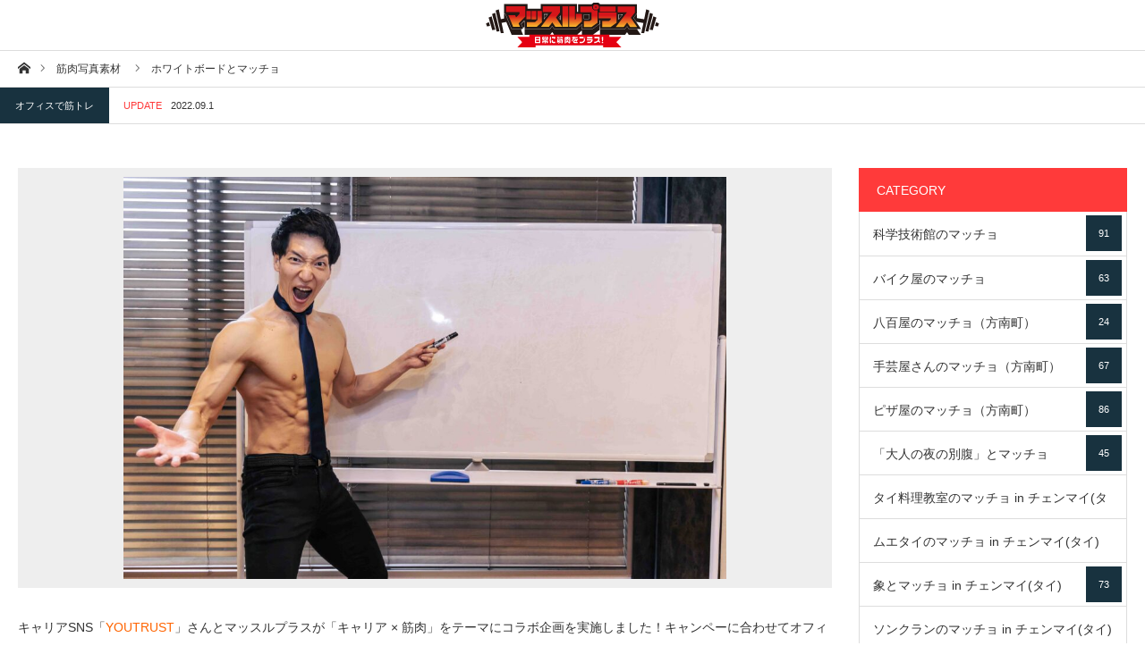

--- FILE ---
content_type: text/html; charset=UTF-8
request_url: https://freephotomuscle.com/archives/photo/8657
body_size: 26555
content:
<!DOCTYPE html>
<html class="pc" dir="ltr" lang="ja" prefix="og: https://ogp.me/ns#">
<head prefix="og: http://ogp.me/ns# fb: http://ogp.me/ns/fb#">
<!-- Global site tag (gtag.js) - Google Analytics -->
<script async src="https://www.googletagmanager.com/gtag/js?id=UA-120006511-1"></script>
<script>
  window.dataLayer = window.dataLayer || [];
  function gtag(){dataLayer.push(arguments);}
  gtag('js', new Date());

  gtag('config', 'UA-120006511-1');
</script>

<meta name="twitter:site" content="@kondo_orange">
<meta name="twitter:card" content="summary_large_image">
	
<meta charset="UTF-8">
<!--[if IE]><meta http-equiv="X-UA-Compatible" content="IE=edge"><![endif]-->
<meta name="viewport" content="width=device-width">
<title>ホワイトボードとマッチョ - マッチョフリー素材サイト『マッスルプラス』</title>
<meta name="description" content="キャリアSNS「YOUTRUST」さんとマッスルプラスが「キャリア × 筋肉」をテーマにコラボ企画を実施しました！キャンペーに合わせてオフィスで筋トレをするマッチョのフリー素材を撮り下ろしましたのでご提供します。">
<meta property="og:type" content="article" />
<meta property="og:url" content="https://freephotomuscle.com/archives/photo/8657">
<meta property="og:title" content="ホワイトボードとマッチョ" />
<meta property="og:description" content="キャリアSNS「YOUTRUST」さんとマッスルプラスが「キャリア × 筋肉」をテーマにコラボ企画を実施しました！キャンペーに合わせてオフィスで筋トレをするマッチョのフリー素材を撮り下ろしましたのでご提供します。" />
<meta property="og:site_name" content="マッチョフリー素材サイト『マッスルプラス』" />
<meta property="og:image" content='https://freephotomuscle.com/wp-content/uploads/2022/07/20220615-0D0A9266-scaled.jpg'>
<meta property="og:image:secure_url" content="https://freephotomuscle.com/wp-content/uploads/2022/07/20220615-0D0A9266-scaled.jpg" /> 
<meta property="og:image:width" content="2560" /> 
<meta property="og:image:height" content="1707" />
<link rel="pingback" href="https://freephotomuscle.com/xmlrpc.php">
<link rel="shortcut icon" href="https://freephotomuscle.com/wp-content/uploads/2018/05/mp_logo.jpg">
<link href="https://use.fontawesome.com/releases/v5.6.1/css/all.css" rel="stylesheet">

		<!-- All in One SEO 4.9.2 - aioseo.com -->
	<meta name="description" content="キャリアSNS「YOUTRUST」さんとマッスルプラスが「キャリア × 筋肉」をテーマにコラボ企画を実施しまし" />
	<meta name="robots" content="max-snippet:-1, max-image-preview:large, max-video-preview:-1" />
	<link rel="canonical" href="https://freephotomuscle.com/archives/photo/8657" />
	<meta name="generator" content="All in One SEO (AIOSEO) 4.9.2" />
		<meta property="og:locale" content="ja_JP" />
		<meta property="og:site_name" content="マッチョフリー素材サイト『マッスルプラス』 - マッチョのフリー写真素材で日常に筋肉をプラス。登録不要（著作権フリーあり）" />
		<meta property="og:type" content="article" />
		<meta property="og:title" content="ホワイトボードとマッチョ - マッチョフリー素材サイト『マッスルプラス』" />
		<meta property="og:description" content="キャリアSNS「YOUTRUST」さんとマッスルプラスが「キャリア × 筋肉」をテーマにコラボ企画を実施しまし" />
		<meta property="og:url" content="https://freephotomuscle.com/archives/photo/8657" />
		<meta property="article:published_time" content="2022-07-28T09:23:20+00:00" />
		<meta property="article:modified_time" content="2022-09-01T09:05:30+00:00" />
		<meta name="twitter:card" content="summary" />
		<meta name="twitter:title" content="ホワイトボードとマッチョ - マッチョフリー素材サイト『マッスルプラス』" />
		<meta name="twitter:description" content="キャリアSNS「YOUTRUST」さんとマッスルプラスが「キャリア × 筋肉」をテーマにコラボ企画を実施しまし" />
		<script type="application/ld+json" class="aioseo-schema">
			{"@context":"https:\/\/schema.org","@graph":[{"@type":"BreadcrumbList","@id":"https:\/\/freephotomuscle.com\/archives\/photo\/8657#breadcrumblist","itemListElement":[{"@type":"ListItem","@id":"https:\/\/freephotomuscle.com#listItem","position":1,"name":"Home","item":"https:\/\/freephotomuscle.com","nextItem":{"@type":"ListItem","@id":"https:\/\/freephotomuscle.com\/archives\/photo#listItem","name":"\u7b4b\u8089\u5199\u771f\u7d20\u6750"}},{"@type":"ListItem","@id":"https:\/\/freephotomuscle.com\/archives\/photo#listItem","position":2,"name":"\u7b4b\u8089\u5199\u771f\u7d20\u6750","item":"https:\/\/freephotomuscle.com\/archives\/photo","nextItem":{"@type":"ListItem","@id":"https:\/\/freephotomuscle.com\/archives\/photo_category\/workout_at_the_office#listItem","name":"\u30aa\u30d5\u30a3\u30b9\u3067\u7b4b\u30c8\u30ec"},"previousItem":{"@type":"ListItem","@id":"https:\/\/freephotomuscle.com#listItem","name":"Home"}},{"@type":"ListItem","@id":"https:\/\/freephotomuscle.com\/archives\/photo_category\/workout_at_the_office#listItem","position":3,"name":"\u30aa\u30d5\u30a3\u30b9\u3067\u7b4b\u30c8\u30ec","item":"https:\/\/freephotomuscle.com\/archives\/photo_category\/workout_at_the_office","nextItem":{"@type":"ListItem","@id":"https:\/\/freephotomuscle.com\/archives\/photo\/8657#listItem","name":"\u30db\u30ef\u30a4\u30c8\u30dc\u30fc\u30c9\u3068\u30de\u30c3\u30c1\u30e7"},"previousItem":{"@type":"ListItem","@id":"https:\/\/freephotomuscle.com\/archives\/photo#listItem","name":"\u7b4b\u8089\u5199\u771f\u7d20\u6750"}},{"@type":"ListItem","@id":"https:\/\/freephotomuscle.com\/archives\/photo\/8657#listItem","position":4,"name":"\u30db\u30ef\u30a4\u30c8\u30dc\u30fc\u30c9\u3068\u30de\u30c3\u30c1\u30e7","previousItem":{"@type":"ListItem","@id":"https:\/\/freephotomuscle.com\/archives\/photo_category\/workout_at_the_office#listItem","name":"\u30aa\u30d5\u30a3\u30b9\u3067\u7b4b\u30c8\u30ec"}}]},{"@type":"Organization","@id":"https:\/\/freephotomuscle.com\/#organization","name":"\u30de\u30c3\u30c1\u30e7\u30d5\u30ea\u30fc\u7d20\u6750\u30b5\u30a4\u30c8\u300e\u30de\u30c3\u30b9\u30eb\u30d7\u30e9\u30b9\u300f","description":"\u30de\u30c3\u30c1\u30e7\u306e\u30d5\u30ea\u30fc\u5199\u771f\u7d20\u6750\u3067\u65e5\u5e38\u306b\u7b4b\u8089\u3092\u30d7\u30e9\u30b9\u3002\u767b\u9332\u4e0d\u8981\uff08\u8457\u4f5c\u6a29\u30d5\u30ea\u30fc\u3042\u308a\uff09","url":"https:\/\/freephotomuscle.com\/"},{"@type":"WebPage","@id":"https:\/\/freephotomuscle.com\/archives\/photo\/8657#webpage","url":"https:\/\/freephotomuscle.com\/archives\/photo\/8657","name":"\u30db\u30ef\u30a4\u30c8\u30dc\u30fc\u30c9\u3068\u30de\u30c3\u30c1\u30e7 - \u30de\u30c3\u30c1\u30e7\u30d5\u30ea\u30fc\u7d20\u6750\u30b5\u30a4\u30c8\u300e\u30de\u30c3\u30b9\u30eb\u30d7\u30e9\u30b9\u300f","description":"\u30ad\u30e3\u30ea\u30a2SNS\u300cYOUTRUST\u300d\u3055\u3093\u3068\u30de\u30c3\u30b9\u30eb\u30d7\u30e9\u30b9\u304c\u300c\u30ad\u30e3\u30ea\u30a2 \u00d7 \u7b4b\u8089\u300d\u3092\u30c6\u30fc\u30de\u306b\u30b3\u30e9\u30dc\u4f01\u753b\u3092\u5b9f\u65bd\u3057\u307e\u3057","inLanguage":"ja","isPartOf":{"@id":"https:\/\/freephotomuscle.com\/#website"},"breadcrumb":{"@id":"https:\/\/freephotomuscle.com\/archives\/photo\/8657#breadcrumblist"},"image":{"@type":"ImageObject","url":"https:\/\/freephotomuscle.com\/wp-content\/uploads\/2022\/07\/20220615-0D0A9266-scaled.jpg","@id":"https:\/\/freephotomuscle.com\/archives\/photo\/8657\/#mainImage","width":2560,"height":1707,"caption":"\u30db\u30ef\u30a4\u30c8\u30dc\u30fc\u30c9\u3068\u30de\u30c3\u30c1\u30e7\uff20\u30b9\u30c8\u30c3\u30af\u30d5\u30a9\u30c8\u3000\u30aa\u30d5\u30a3\u30b9"},"primaryImageOfPage":{"@id":"https:\/\/freephotomuscle.com\/archives\/photo\/8657#mainImage"},"datePublished":"2022-07-28T18:23:20+09:00","dateModified":"2022-09-01T18:05:30+09:00"},{"@type":"WebSite","@id":"https:\/\/freephotomuscle.com\/#website","url":"https:\/\/freephotomuscle.com\/","name":"\u30de\u30c3\u30c1\u30e7\u30d5\u30ea\u30fc\u7d20\u6750\u30b5\u30a4\u30c8\u300e\u30de\u30c3\u30b9\u30eb\u30d7\u30e9\u30b9\u300f","description":"\u30de\u30c3\u30c1\u30e7\u306e\u30d5\u30ea\u30fc\u5199\u771f\u7d20\u6750\u3067\u65e5\u5e38\u306b\u7b4b\u8089\u3092\u30d7\u30e9\u30b9\u3002\u767b\u9332\u4e0d\u8981\uff08\u8457\u4f5c\u6a29\u30d5\u30ea\u30fc\u3042\u308a\uff09","inLanguage":"ja","publisher":{"@id":"https:\/\/freephotomuscle.com\/#organization"}}]}
		</script>
		<!-- All in One SEO -->

<link rel='dns-prefetch' href='//codoc.jp' />
<link rel='dns-prefetch' href='//cdn.jsdelivr.net' />
<link rel="alternate" type="application/rss+xml" title="マッチョフリー素材サイト『マッスルプラス』 &raquo; フィード" href="https://freephotomuscle.com/feed" />
<link rel="alternate" type="application/rss+xml" title="マッチョフリー素材サイト『マッスルプラス』 &raquo; コメントフィード" href="https://freephotomuscle.com/comments/feed" />
<script type="text/javascript" id="wpp-js" src="https://freephotomuscle.com/wp-content/plugins/wordpress-popular-posts/assets/js/wpp.min.js?ver=7.3.6" data-sampling="1" data-sampling-rate="100" data-api-url="https://freephotomuscle.com/wp-json/wordpress-popular-posts" data-post-id="8657" data-token="a7d331cba9" data-lang="0" data-debug="0"></script>
<link rel="alternate" title="oEmbed (JSON)" type="application/json+oembed" href="https://freephotomuscle.com/wp-json/oembed/1.0/embed?url=https%3A%2F%2Ffreephotomuscle.com%2Farchives%2Fphoto%2F8657" />
<link rel="alternate" title="oEmbed (XML)" type="text/xml+oembed" href="https://freephotomuscle.com/wp-json/oembed/1.0/embed?url=https%3A%2F%2Ffreephotomuscle.com%2Farchives%2Fphoto%2F8657&#038;format=xml" />
<style id='wp-img-auto-sizes-contain-inline-css' type='text/css'>
img:is([sizes=auto i],[sizes^="auto," i]){contain-intrinsic-size:3000px 1500px}
/*# sourceURL=wp-img-auto-sizes-contain-inline-css */
</style>
<link rel='stylesheet' id='style-css' href='https://freephotomuscle.com/wp-content/themes/styly_tcd052/style.css?ver=1.1.1' type='text/css' media='all' />
<style id='wp-block-library-inline-css' type='text/css'>
:root{--wp-block-synced-color:#7a00df;--wp-block-synced-color--rgb:122,0,223;--wp-bound-block-color:var(--wp-block-synced-color);--wp-editor-canvas-background:#ddd;--wp-admin-theme-color:#007cba;--wp-admin-theme-color--rgb:0,124,186;--wp-admin-theme-color-darker-10:#006ba1;--wp-admin-theme-color-darker-10--rgb:0,107,160.5;--wp-admin-theme-color-darker-20:#005a87;--wp-admin-theme-color-darker-20--rgb:0,90,135;--wp-admin-border-width-focus:2px}@media (min-resolution:192dpi){:root{--wp-admin-border-width-focus:1.5px}}.wp-element-button{cursor:pointer}:root .has-very-light-gray-background-color{background-color:#eee}:root .has-very-dark-gray-background-color{background-color:#313131}:root .has-very-light-gray-color{color:#eee}:root .has-very-dark-gray-color{color:#313131}:root .has-vivid-green-cyan-to-vivid-cyan-blue-gradient-background{background:linear-gradient(135deg,#00d084,#0693e3)}:root .has-purple-crush-gradient-background{background:linear-gradient(135deg,#34e2e4,#4721fb 50%,#ab1dfe)}:root .has-hazy-dawn-gradient-background{background:linear-gradient(135deg,#faaca8,#dad0ec)}:root .has-subdued-olive-gradient-background{background:linear-gradient(135deg,#fafae1,#67a671)}:root .has-atomic-cream-gradient-background{background:linear-gradient(135deg,#fdd79a,#004a59)}:root .has-nightshade-gradient-background{background:linear-gradient(135deg,#330968,#31cdcf)}:root .has-midnight-gradient-background{background:linear-gradient(135deg,#020381,#2874fc)}:root{--wp--preset--font-size--normal:16px;--wp--preset--font-size--huge:42px}.has-regular-font-size{font-size:1em}.has-larger-font-size{font-size:2.625em}.has-normal-font-size{font-size:var(--wp--preset--font-size--normal)}.has-huge-font-size{font-size:var(--wp--preset--font-size--huge)}.has-text-align-center{text-align:center}.has-text-align-left{text-align:left}.has-text-align-right{text-align:right}.has-fit-text{white-space:nowrap!important}#end-resizable-editor-section{display:none}.aligncenter{clear:both}.items-justified-left{justify-content:flex-start}.items-justified-center{justify-content:center}.items-justified-right{justify-content:flex-end}.items-justified-space-between{justify-content:space-between}.screen-reader-text{border:0;clip-path:inset(50%);height:1px;margin:-1px;overflow:hidden;padding:0;position:absolute;width:1px;word-wrap:normal!important}.screen-reader-text:focus{background-color:#ddd;clip-path:none;color:#444;display:block;font-size:1em;height:auto;left:5px;line-height:normal;padding:15px 23px 14px;text-decoration:none;top:5px;width:auto;z-index:100000}html :where(.has-border-color){border-style:solid}html :where([style*=border-top-color]){border-top-style:solid}html :where([style*=border-right-color]){border-right-style:solid}html :where([style*=border-bottom-color]){border-bottom-style:solid}html :where([style*=border-left-color]){border-left-style:solid}html :where([style*=border-width]){border-style:solid}html :where([style*=border-top-width]){border-top-style:solid}html :where([style*=border-right-width]){border-right-style:solid}html :where([style*=border-bottom-width]){border-bottom-style:solid}html :where([style*=border-left-width]){border-left-style:solid}html :where(img[class*=wp-image-]){height:auto;max-width:100%}:where(figure){margin:0 0 1em}html :where(.is-position-sticky){--wp-admin--admin-bar--position-offset:var(--wp-admin--admin-bar--height,0px)}@media screen and (max-width:600px){html :where(.is-position-sticky){--wp-admin--admin-bar--position-offset:0px}}

/*# sourceURL=wp-block-library-inline-css */
</style><style id='global-styles-inline-css' type='text/css'>
:root{--wp--preset--aspect-ratio--square: 1;--wp--preset--aspect-ratio--4-3: 4/3;--wp--preset--aspect-ratio--3-4: 3/4;--wp--preset--aspect-ratio--3-2: 3/2;--wp--preset--aspect-ratio--2-3: 2/3;--wp--preset--aspect-ratio--16-9: 16/9;--wp--preset--aspect-ratio--9-16: 9/16;--wp--preset--color--black: #000000;--wp--preset--color--cyan-bluish-gray: #abb8c3;--wp--preset--color--white: #ffffff;--wp--preset--color--pale-pink: #f78da7;--wp--preset--color--vivid-red: #cf2e2e;--wp--preset--color--luminous-vivid-orange: #ff6900;--wp--preset--color--luminous-vivid-amber: #fcb900;--wp--preset--color--light-green-cyan: #7bdcb5;--wp--preset--color--vivid-green-cyan: #00d084;--wp--preset--color--pale-cyan-blue: #8ed1fc;--wp--preset--color--vivid-cyan-blue: #0693e3;--wp--preset--color--vivid-purple: #9b51e0;--wp--preset--gradient--vivid-cyan-blue-to-vivid-purple: linear-gradient(135deg,rgb(6,147,227) 0%,rgb(155,81,224) 100%);--wp--preset--gradient--light-green-cyan-to-vivid-green-cyan: linear-gradient(135deg,rgb(122,220,180) 0%,rgb(0,208,130) 100%);--wp--preset--gradient--luminous-vivid-amber-to-luminous-vivid-orange: linear-gradient(135deg,rgb(252,185,0) 0%,rgb(255,105,0) 100%);--wp--preset--gradient--luminous-vivid-orange-to-vivid-red: linear-gradient(135deg,rgb(255,105,0) 0%,rgb(207,46,46) 100%);--wp--preset--gradient--very-light-gray-to-cyan-bluish-gray: linear-gradient(135deg,rgb(238,238,238) 0%,rgb(169,184,195) 100%);--wp--preset--gradient--cool-to-warm-spectrum: linear-gradient(135deg,rgb(74,234,220) 0%,rgb(151,120,209) 20%,rgb(207,42,186) 40%,rgb(238,44,130) 60%,rgb(251,105,98) 80%,rgb(254,248,76) 100%);--wp--preset--gradient--blush-light-purple: linear-gradient(135deg,rgb(255,206,236) 0%,rgb(152,150,240) 100%);--wp--preset--gradient--blush-bordeaux: linear-gradient(135deg,rgb(254,205,165) 0%,rgb(254,45,45) 50%,rgb(107,0,62) 100%);--wp--preset--gradient--luminous-dusk: linear-gradient(135deg,rgb(255,203,112) 0%,rgb(199,81,192) 50%,rgb(65,88,208) 100%);--wp--preset--gradient--pale-ocean: linear-gradient(135deg,rgb(255,245,203) 0%,rgb(182,227,212) 50%,rgb(51,167,181) 100%);--wp--preset--gradient--electric-grass: linear-gradient(135deg,rgb(202,248,128) 0%,rgb(113,206,126) 100%);--wp--preset--gradient--midnight: linear-gradient(135deg,rgb(2,3,129) 0%,rgb(40,116,252) 100%);--wp--preset--font-size--small: 13px;--wp--preset--font-size--medium: 20px;--wp--preset--font-size--large: 36px;--wp--preset--font-size--x-large: 42px;--wp--preset--spacing--20: 0.44rem;--wp--preset--spacing--30: 0.67rem;--wp--preset--spacing--40: 1rem;--wp--preset--spacing--50: 1.5rem;--wp--preset--spacing--60: 2.25rem;--wp--preset--spacing--70: 3.38rem;--wp--preset--spacing--80: 5.06rem;--wp--preset--shadow--natural: 6px 6px 9px rgba(0, 0, 0, 0.2);--wp--preset--shadow--deep: 12px 12px 50px rgba(0, 0, 0, 0.4);--wp--preset--shadow--sharp: 6px 6px 0px rgba(0, 0, 0, 0.2);--wp--preset--shadow--outlined: 6px 6px 0px -3px rgb(255, 255, 255), 6px 6px rgb(0, 0, 0);--wp--preset--shadow--crisp: 6px 6px 0px rgb(0, 0, 0);}:where(.is-layout-flex){gap: 0.5em;}:where(.is-layout-grid){gap: 0.5em;}body .is-layout-flex{display: flex;}.is-layout-flex{flex-wrap: wrap;align-items: center;}.is-layout-flex > :is(*, div){margin: 0;}body .is-layout-grid{display: grid;}.is-layout-grid > :is(*, div){margin: 0;}:where(.wp-block-columns.is-layout-flex){gap: 2em;}:where(.wp-block-columns.is-layout-grid){gap: 2em;}:where(.wp-block-post-template.is-layout-flex){gap: 1.25em;}:where(.wp-block-post-template.is-layout-grid){gap: 1.25em;}.has-black-color{color: var(--wp--preset--color--black) !important;}.has-cyan-bluish-gray-color{color: var(--wp--preset--color--cyan-bluish-gray) !important;}.has-white-color{color: var(--wp--preset--color--white) !important;}.has-pale-pink-color{color: var(--wp--preset--color--pale-pink) !important;}.has-vivid-red-color{color: var(--wp--preset--color--vivid-red) !important;}.has-luminous-vivid-orange-color{color: var(--wp--preset--color--luminous-vivid-orange) !important;}.has-luminous-vivid-amber-color{color: var(--wp--preset--color--luminous-vivid-amber) !important;}.has-light-green-cyan-color{color: var(--wp--preset--color--light-green-cyan) !important;}.has-vivid-green-cyan-color{color: var(--wp--preset--color--vivid-green-cyan) !important;}.has-pale-cyan-blue-color{color: var(--wp--preset--color--pale-cyan-blue) !important;}.has-vivid-cyan-blue-color{color: var(--wp--preset--color--vivid-cyan-blue) !important;}.has-vivid-purple-color{color: var(--wp--preset--color--vivid-purple) !important;}.has-black-background-color{background-color: var(--wp--preset--color--black) !important;}.has-cyan-bluish-gray-background-color{background-color: var(--wp--preset--color--cyan-bluish-gray) !important;}.has-white-background-color{background-color: var(--wp--preset--color--white) !important;}.has-pale-pink-background-color{background-color: var(--wp--preset--color--pale-pink) !important;}.has-vivid-red-background-color{background-color: var(--wp--preset--color--vivid-red) !important;}.has-luminous-vivid-orange-background-color{background-color: var(--wp--preset--color--luminous-vivid-orange) !important;}.has-luminous-vivid-amber-background-color{background-color: var(--wp--preset--color--luminous-vivid-amber) !important;}.has-light-green-cyan-background-color{background-color: var(--wp--preset--color--light-green-cyan) !important;}.has-vivid-green-cyan-background-color{background-color: var(--wp--preset--color--vivid-green-cyan) !important;}.has-pale-cyan-blue-background-color{background-color: var(--wp--preset--color--pale-cyan-blue) !important;}.has-vivid-cyan-blue-background-color{background-color: var(--wp--preset--color--vivid-cyan-blue) !important;}.has-vivid-purple-background-color{background-color: var(--wp--preset--color--vivid-purple) !important;}.has-black-border-color{border-color: var(--wp--preset--color--black) !important;}.has-cyan-bluish-gray-border-color{border-color: var(--wp--preset--color--cyan-bluish-gray) !important;}.has-white-border-color{border-color: var(--wp--preset--color--white) !important;}.has-pale-pink-border-color{border-color: var(--wp--preset--color--pale-pink) !important;}.has-vivid-red-border-color{border-color: var(--wp--preset--color--vivid-red) !important;}.has-luminous-vivid-orange-border-color{border-color: var(--wp--preset--color--luminous-vivid-orange) !important;}.has-luminous-vivid-amber-border-color{border-color: var(--wp--preset--color--luminous-vivid-amber) !important;}.has-light-green-cyan-border-color{border-color: var(--wp--preset--color--light-green-cyan) !important;}.has-vivid-green-cyan-border-color{border-color: var(--wp--preset--color--vivid-green-cyan) !important;}.has-pale-cyan-blue-border-color{border-color: var(--wp--preset--color--pale-cyan-blue) !important;}.has-vivid-cyan-blue-border-color{border-color: var(--wp--preset--color--vivid-cyan-blue) !important;}.has-vivid-purple-border-color{border-color: var(--wp--preset--color--vivid-purple) !important;}.has-vivid-cyan-blue-to-vivid-purple-gradient-background{background: var(--wp--preset--gradient--vivid-cyan-blue-to-vivid-purple) !important;}.has-light-green-cyan-to-vivid-green-cyan-gradient-background{background: var(--wp--preset--gradient--light-green-cyan-to-vivid-green-cyan) !important;}.has-luminous-vivid-amber-to-luminous-vivid-orange-gradient-background{background: var(--wp--preset--gradient--luminous-vivid-amber-to-luminous-vivid-orange) !important;}.has-luminous-vivid-orange-to-vivid-red-gradient-background{background: var(--wp--preset--gradient--luminous-vivid-orange-to-vivid-red) !important;}.has-very-light-gray-to-cyan-bluish-gray-gradient-background{background: var(--wp--preset--gradient--very-light-gray-to-cyan-bluish-gray) !important;}.has-cool-to-warm-spectrum-gradient-background{background: var(--wp--preset--gradient--cool-to-warm-spectrum) !important;}.has-blush-light-purple-gradient-background{background: var(--wp--preset--gradient--blush-light-purple) !important;}.has-blush-bordeaux-gradient-background{background: var(--wp--preset--gradient--blush-bordeaux) !important;}.has-luminous-dusk-gradient-background{background: var(--wp--preset--gradient--luminous-dusk) !important;}.has-pale-ocean-gradient-background{background: var(--wp--preset--gradient--pale-ocean) !important;}.has-electric-grass-gradient-background{background: var(--wp--preset--gradient--electric-grass) !important;}.has-midnight-gradient-background{background: var(--wp--preset--gradient--midnight) !important;}.has-small-font-size{font-size: var(--wp--preset--font-size--small) !important;}.has-medium-font-size{font-size: var(--wp--preset--font-size--medium) !important;}.has-large-font-size{font-size: var(--wp--preset--font-size--large) !important;}.has-x-large-font-size{font-size: var(--wp--preset--font-size--x-large) !important;}
/*# sourceURL=global-styles-inline-css */
</style>

<style id='classic-theme-styles-inline-css' type='text/css'>
/*! This file is auto-generated */
.wp-block-button__link{color:#fff;background-color:#32373c;border-radius:9999px;box-shadow:none;text-decoration:none;padding:calc(.667em + 2px) calc(1.333em + 2px);font-size:1.125em}.wp-block-file__button{background:#32373c;color:#fff;text-decoration:none}
/*# sourceURL=/wp-includes/css/classic-themes.min.css */
</style>
<link rel='stylesheet' id='contact-form-7-css' href='https://freephotomuscle.com/wp-content/plugins/contact-form-7/includes/css/styles.css?ver=6.1.4' type='text/css' media='all' />
<link rel='stylesheet' id='wordpress-popular-posts-css-css' href='https://freephotomuscle.com/wp-content/plugins/wordpress-popular-posts/assets/css/wpp.css?ver=7.3.6' type='text/css' media='all' />
<script type="text/javascript" src="https://freephotomuscle.com/wp-includes/js/jquery/jquery.min.js?ver=3.7.1" id="jquery-core-js"></script>
<script type="text/javascript" src="https://freephotomuscle.com/wp-includes/js/jquery/jquery-migrate.min.js?ver=3.4.1" id="jquery-migrate-js"></script>
<script type="text/javascript"  src="https://codoc.jp/js/cms.js?ver=6.9" id="codoc-injector-js-js"  defer></script>
<link rel="https://api.w.org/" href="https://freephotomuscle.com/wp-json/" /><link rel='shortlink' href='https://freephotomuscle.com/?p=8657' />
<meta name="cdp-version" content="1.3.9" />            <style id="wpp-loading-animation-styles">@-webkit-keyframes bgslide{from{background-position-x:0}to{background-position-x:-200%}}@keyframes bgslide{from{background-position-x:0}to{background-position-x:-200%}}.wpp-widget-block-placeholder,.wpp-shortcode-placeholder{margin:0 auto;width:60px;height:3px;background:#dd3737;background:linear-gradient(90deg,#dd3737 0%,#571313 10%,#dd3737 100%);background-size:200% auto;border-radius:3px;-webkit-animation:bgslide 1s infinite linear;animation:bgslide 1s infinite linear}</style>
            
<link rel="stylesheet" href="https://freephotomuscle.com/wp-content/themes/styly_tcd052/css/design-plus.css?ver=1.1.1">
<link rel="stylesheet" href="https://freephotomuscle.com/wp-content/themes/styly_tcd052/css/sns-botton.css?ver=1.1.1">
<link rel="stylesheet" media="screen and (max-width:1280px)" href="https://freephotomuscle.com/wp-content/themes/styly_tcd052/css/responsive.css?ver=1.1.1">
<link rel="stylesheet" media="screen and (max-width:1280px)" href="https://freephotomuscle.com/wp-content/themes/styly_tcd052/css/footer-bar.css?ver=1.1.1">

<script src="https://freephotomuscle.com/wp-content/themes/styly_tcd052/js/jquery.easing.1.3.js?ver=1.1.1"></script>
<script src="https://freephotomuscle.com/wp-content/themes/styly_tcd052/js/jscript.js?ver=1.1.1"></script>
<script src="https://freephotomuscle.com/wp-content/themes/styly_tcd052/js/comment.js?ver=1.1.1"></script>

<script src="https://freephotomuscle.com/wp-content/themes/styly_tcd052/js/header_fix.js?ver=1.1.1"></script>

<style type="text/css">

body, input, textarea { font-family: Arial, "ヒラギノ角ゴ ProN W3", "Hiragino Kaku Gothic ProN", "メイリオ", Meiryo, sans-serif; }

.rich_font { font-family: "Hiragino Sans", "ヒラギノ角ゴ ProN", "Hiragino Kaku Gothic ProN", "游ゴシック", YuGothic, "メイリオ", Meiryo, sans-serif; font-weight: 500; }



body { font-size:14px; }



#post_title { font-size:22px; }
.post_content { font-size:14px; }
.mobile #post_title { font-size:16px; }
.mobile .post_content { font-size:14px; }
body.page #post_title { font-size:42px; }
.c-pw__btn { background: #ff3a3a; }
.post_content a, .post_content a:hover { color: #ff6400; }


#related_post li a.image, .styled_post_list1 .image, .styled_post_list3 .image, .widget_tab_post_list .image, #cpt_list .image, #blog_list .image, #news_archive_list .image, #footer_slider .image, .page_post_list .image {
  overflow: hidden;
}
#related_post li a.image img, .styled_post_list1 .image img, .styled_post_list3 .image img, .widget_tab_post_list .image img, #cpt_list .image img, #blog_list .image img, #news_archive_list .image img, #footer_slider .image img, .page_post_list .image img {
  width:100%; height:auto;
  -webkit-transition: transform  0.5s ease; -moz-transition: transform  0.5s ease; transition: transform  0.5s ease;
}
#related_post li a.image:hover img, .styled_post_list1 .image:hover img, .styled_post_list3 .image:hover img, .widget_tab_post_list .image:hover img, #cpt_list .item:hover .image img, #blog_list .image:hover img, #news_archive_list .image:hover img, #footer_slider .image:hover img, .page_post_list .image:hover img {
  -webkit-transform: scale(1.2);
  -moz-transform: scale(1.2);
  -ms-transform: scale(1.2);
  -o-transform: scale(1.2);
  transform: scale(1.2);
}

a:hover, #blog_list .meta a:hover, #page_header .headline, #related_post li .title a:hover, .side_widget .styled_post_list1 .title:hover, #comment_headline, .page_post_list .meta a:hover, .page_post_list .headline, .header_slider_button_prev:hover:before, .header_slider_button_next:hover:before,
  #header_menu li.current-menu-item a, #profile_page_top .user_name, .styled_post_list3 .meta li a:hover, #post_meta_top .date span,
    .slider_main .caption .title a:hover, #news_list .title a:hover, #news_list .date, #news_ticker .button a:hover:after, #cpt_list .data a:hover, .pc #header .logo a:hover, #comment_header ul li a:hover, #header_text .logo a:hover, #bread_crumb li.home a:hover:before, #bread_crumb li a:hover, .page #post_title, #post_title_area .meta li a:hover
      { color: #ff3a3a; }

.side_headline, .slider_main .caption .title a:after, #cpt_list .data li a:hover, #cpt_list .link_button li.link2 a:hover, #return_top a, .next_page_link a:hover, .collapse_category_list li a:hover .count, .slick-arrow:hover, .page_navi span.current, .pb_spec_table_button a:hover,
  #wp-calendar td a:hover, #wp-calendar #prev a:hover, #wp-calendar #next a:hover, .widget_search #searchsubmit:hover, .side_widget.google_search #searchsubmit:hover, .tcd_category_list li a:hover .count,
    #submit_comment:hover, #comment_header ul li a:hover, #comment_header ul li.comment_switch_active a, #comment_header #comment_closed p, #related_post .headline, #previous_next_page a:hover, #post_pagination p, #post_meta_top .category a:hover, #cpt_single_url_button a:hover,
      .mobile #menu_button:hover, .mobile #global_menu li a:hover, .mobile .home_menu:hover, .tcd_user_profile_widget .button a:hover, #return_top_mobile a:hover, .footer_blog_button, #single_news_list h3, #mobile_menu .close_button:hover
        { background-color: #ff3a3a !important; }

#comment_textarea textarea:focus, #guest_info input:focus, #comment_header ul li a:hover, #comment_header ul li.comment_switch_active a, #comment_header #comment_closed p, .page_navi span.current, #post_pagination p, #cpt_single_url_button a:hover
  { border-color: #ff3a3a; }

#comment_header ul li.comment_switch_active a:after, #comment_header #comment_closed p:after
  { border-color: #ff3a3a transparent transparent transparent; }

.collapse_category_list li a:before { border-color: transparent transparent transparent #ff3a3a; }

.slider_nav .swiper-slide-active, .slider_nav .swiper-slide:hover { box-shadow:inset 0 0 0 5px #ff3a3a; }

#single_news_list .link:hover, #single_news_list .link:hover:after { color: #18323F; }

.pc #global_menu > ul > li.active > a, .pc #global_menu a:hover, .pc #global_menu > ul > li.active > a, .pc #global_menu ul ul a, #return_top a:hover, .slider_main .caption .title a:hover:after, #cpt_list .title a:hover, #cpt_list .link_button li.link1 a:hover, .page_navi a:hover, .footer_blog_button:hover,
  #post_pagination a:hover, .tcd_category_list li a .count, #slide_menu a span.count, #post_meta_top .category a, #cpt_archive_bread_crumb .post_count, .tcdw_custom_drop_menu a:hover
    { background-color: #18323F !important; }

.page_navi a:hover, #post_pagination a:hover, .tcdw_custom_drop_menu a:hover
  { border-color: #18323F !important; }

.post_content a { color: #ff6400; }

#cpt_slider_wrap { background: #EEEEEE; }

@media screen and (max-width:550px) {
  #cpt_archive_bread_crumb .taxonomy_name { background-color: #ff3a3a !important; }
}

.archive_headline { color: #D80C49; }

#header_search .header_search_submit { background-color:#c80000; }
#header_search .header_search_submit:hover { background-color:#18323F; }
#header_search_form { background:rgba(255,255,255,0.5); }

#fixed_footer_content { background-color:rgba(0,0,0,1); }
#fixed_footer_content .content1 .button { background:#FF8000; }
#fixed_footer_content .content1 .button:hover { background:#444444; }
#fixed_footer_content .content2 .button { background:#FF8000; }
#fixed_footer_content .content2 .button:hover { background:#444444; }
#fixed_footer_content .content3 .button { background:#FF8000; }
#fixed_footer_content .content3 .button:hover { background:#444444; }

.pc #global_menu_wrap { background-color: #ff0000; }
.pc #global_menu > ul > li > a, .pc .header_fix #header_top {
  background-color: #ff0000;
  color: #FFFFFF;
}
.pc .header_fix #header_top { border-bottom:none; }
.pc #global_menu ul ul a:hover, #slide_menu a:hover { background-color: #ff0000 !important; }
.pc .header_fix #header { background-color:rgba(255,0,0,1); }
.pc .header_fix #global_menu > ul > li > a { background:none; }
#slide_menu a { color: #FFFFFF; }

#slide_menu li { width:25%; }

#cpt_list_wrap { background:#eeeeee; }
#cpt_list .title a { font-size:14px !important; background:#ffffff !important; color:#333333 !important; }
#cpt_list .title a:hover { background:#ff9a00 !important; color:#ffffff !important; }
#cpt_list .link_button li.link1 a, #cpt_list .data li.link1 a { font-size:12px !important; background:#ffffff !important; color:#333333 !important; }
#cpt_list .link_button li.link1 a:hover, #cpt_list .data li.link1 a:hover { background:#ff9a00 !important; color:#ffffff !important; }
#cpt_list .data li.link1 a:after { color:#333333 !important; }
#cpt_list .data li.link1 a:hover:after { color:#ffffff !important; }
#cpt_list .link_button li.link2 a, #cpt_list .data li.link2 a { font-size:12px !important; background:#ffffff !important; color:#333333 !important; }
#cpt_list .link_button li.link2 a:hover, #cpt_list .data li.link2 a:hover { background:#18323f !important; color:#ffffff !important; }
#cpt_list .data li.link2 a:after { color:#333333 !important; }
#cpt_list .data li.link2 a:hover:after { color:#ffffff !important; }
#cpt_list .pr .title a { font-size:14px !important; background:#ffffff !important; color:#333333 !important; }
#cpt_list .pr .title a:hover { background:#ff9a00 !important; color:#ffffff !important; }
#cpt_list .pr .link_button li a { font-size:12px !important; }
#cpt_list .pr .link_button li a, #cpt_list .pr .data li a { background:#ffffff !important; color:#333333 !important; }
#cpt_list .pr .link_button li a:hover, #cpt_list .pr .data li a:hover { background:#ff9a00 !important; color:#ffffff !important; }
#cpt_list .pr .data li a:after { color:#333333 !important; }
#cpt_list .pr .data li a:hover:after { color:#ffffff !important; }
#cpt_list .pr .pr_label { font-size:11px !important; background:#333333 !important; color:#ffffff !important; }

#footer_slider_wrap { background:#18323F; }
#footer_slider .title { color:#FFFFFF; }
#footer_slider .title:hover, #footer_slider .slick-arrow:hover:before { color:#D80C49; }




/* ----------------------------------------------------------------------
タグ：文字サイズを16pxに固定、１つ１つの間隔をあける
---------------------------------------------------------------------- */
.tagcloud a{
line-height:180%;
margin: 0 3px;
font-size:16px !important;
}

/* ----------------------------------------------------------------------
SNSアイコン設定
元々の大きさ→ .social_link li a {width: 33px;height: 33px;line-height: 33px;}
元々の大きさ→ .social_link li a:before {font-size: 12px;width: 12px;height: 12px;}
---------------------------------------------------------------------- */
.social_link li a {
    width: 40px;
    height: 40px;
    line-height: 40px;
}

.social_link li a:before {
    font-size: 24px;
    width: 24px;
    height: 24px;
}
/* アイコンの色設定 */
.social_link li.twitter a:before { color:#16b9dc; }
.social_link li.facebook a:before {color:#3B5998; }
.social_link li.insta a:before { color:#8a3ab9; }
.social_link li.pint a:before { color:#c92228; }
.social_link li.flickr a:before { color:#0279d3; }
.social_link li.tumblr a:before { color:#4c6f92; }
.social_link li.rss a:before { color:#ffcc00; }
.social_link li.mail a:before { color:#16b9dc; }

/* youtube */
.social_link li.youtube a {
    font-size: 30px;
    line-height: 46px;
    color: #DA1725;
}

/* ----------------------------------------------------------------------
TOPページ　Youtube 
---------------------------------------------------------------------- */
.ytube-wrap {margin: 0 auto 30px;display: block;width: 50%;}

/* ----------------------------------------------------------------------
ヘッダーデザイン 
---------------------------------------------------------------------- */
#header_search h3 { margin: 0 0 15px 0;}

/* ----------------------------------------------------------------------
ヘッダー検索フォーム 
---------------------------------------------------------------------- */
#header_search {padding-left: 3%;}
#header_search h3 {text-align: left;}
#header_search_form {margin:0;width: 322px;padding:10px;}
#header_search form {width: 300px;}
#header_search .header_search_input {height: 33px;width: 266px;}
#header_search .header_search_submit_wrap {width: 33px;height: 33px;}
#header_search .header_search_submit {height: 33px;line-height: 33px;width: 33px;}
/* ----------------------------------------------------------------------
 カテゴリー用プルダウンメニュー
---------------------------------------------------------------------- */
.cat_postform, 
.model_postform, 
.photographer_postform, 
.popular_postform, 
.audio_material_postform, 
.movie_material_postform, 
.area_postform, 
.musclepart_postform {
    width: 450px;
    width: 299px;
    display: block;
    padding: 0 15px;
    border: none;
    height: 33px;
    line-height: 100%;
}
#header_search_cate_form, 
#header_search_model_form, 
#header_search_photographer_form, 
#header_search_popular_form, 
#header_search_audio_material_form, 
#header_search_movie_material_form, 
#header_search_area_form, 
#header_search_musclepart_form {
    background: rgba(255,255,255,0.3);
    padding: 10px;
    width: 478px;
    width: 322px;
    border-radius: 5px;
    margin: 0 auto;
    -moz-box-sizing: border-box;
    -webkit-box-sizing: border-box;
    -o-box-sizing: border-box;
    -ms-box-sizing: border-box;
    box-sizing: border-box;
    margin-top: 20px;
    background: rgba(255,255,255,0.5);
    margin:5px 0 0 0;
}
#header_search_cate_form select.cat_postform, 
#header_search_model_form select.model_postform, 
#header_search_photographer_form select.photographer_postform, 
#header_search_popular_form select.popular_postform, 
#header_search_audio_material_form select.audio_material_postform, 
#header_search_movie_material_form select.movie_material_postform, 
#header_search_area_form select.area_postform, 
#header_search_musclepart_form select.musclepart_postform {
    color:#757575;
}

#header_search {
    padding-left: 0%;
}

#header_search_form {
    margin: 0;
    width: 322px;
    padding: 10px;
    float: left;
    margin: 5px 7px 0 0;
}

#header_search_cate_form, 
#header_search_model_form, 
#header_search_photographer_form, 
#header_search_popular_form, 
#header_search_audio_material_form, 
#header_search_movie_material_form, 
#header_search_area_form, 
#header_search_musclepart_form {
    background: rgba(255,255,255,0.5);
    margin: 5px 7px 0 0;
    float: left;
}

.clearfixboth{clear: both;}


@media only screen and (max-width: 770px) {
#header_search {padding-left: 3%;}
#header_search_form {margin:0 auto;width: 100%;}
#header_search form {width: auto;}
#header_search .header_search_input {height: 50px;width: calc(100% - 50px);}
#header_search .header_search_submit_wrap {width: 50px;height: 50px;}
#header_search .header_search_submit {height: 50px;line-height: 50px;width: 50px;}

.cat_postform, 
.model_postform, 
.photographer_postform, 
.popular_postform, 
.audio_material_postform, 
.movie_material_postform, 
.area_postform, 
.musclepart_postform{
    width: 90%;
    display: block;
    padding: 0 15px;
    height: 50px;
    line-height: 100%;
    border: solid 1px #777;
    margin: 20px auto;
}
}

/* ----------------------------------------------------------------------
 コンテンツ用H2
---------------------------------------------------------------------- */
.post_content h2 {
/*    font-size: 140%;*/
/*    color: #000;*/
    padding-left: 0.7em;
    border-left: 5px solid #fe8282;
    padding-top: 0px;
}

/* ----------------------------------------------------------------------
モデル：ツイッター、インスタグラム、Youtube
---------------------------------------------------------------------- */
.content-inner-follow-buttons{
    text-align: center;
    margin-top:40px;
    width:100%;
    letter-spacing: -.40em;
}
.content-inner-follow-buttons .follow-title {
    letter-spacing: normal;
    width:100%;
    color:#666;
    margin-bottom:5px;
}
.content-inner-follow-buttons a {
    display: inline-block;
    letter-spacing: normal;
    width:25%;
    font-size: 18px;
    text-align: center;
    text-decoration: none;
    padding:13px 0;
    margin:7px;
}
.content-inner-follow-buttons .inner-text {
    font-size:16px;
}
.content-inner-follow-buttons .twitter {
    background: #55acee;
    color: #ffffff;
}
.content-inner-follow-buttons .twitter:hover {
    background: #89C7F7;
}
.content-inner-follow-buttons .instagram {
    background: #3f729b;
    color: #ffffff;
}
.content-inner-follow-buttons .instagram:hover {
    background: #7AA5C7;
}
.content-inner-follow-buttons .youtube{
    background: #DA1725;
    color: #ffffff;
}
.content-inner-follow-buttons .youtube:hover {
    opacity:0.7;
}

/* ----------------------------------------------------------------------
codoc 投げ銭
---------------------------------------------------------------------- */
.post_content .codoc-support .codoc-support-title {
    text-align: center;
    margin-bottom: 16px;
    font-size: 14px;
}
.post_content .codoc-support .codoc-btn {
    background: #CB3200;
    border: 1px solid #CB3200;
    color: #fff!important;
    border-radius: 6px;
}
.post_content .codoc-entry {
    margin-bottom: 60px;
}
.post_content .codoc-support .codoc-btn:hover {
    background: rgb(203 50 0 / 80%);
    color: #fff!important;
}

/* ----------------------------------------------------------------------
MUSCLE request トップページ用
---------------------------------------------------------------------- */
body {word-wrap: break-word;overflow-wrap: break-word;}

/* ----------------------------------------------------------------------
MUSCLE request トップページ用
---------------------------------------------------------------------- */
.banner-request-top{margin: 30px 0;}
.banner-request-top-inner{margin: 0 auto;display: block;width: 50%;}
.banner-request-top img{width: 100%;height: 100%;margin: 0 auto;display: block;}
.banner-request-top img:hover{opacity:0.7}

/* ----------------------------------------------------------------------
MUSCLE request
---------------------------------------------------------------------- */
.banner-request{margin: 50px 0;}
.banner-request img{width: 100%;height: 100%;}
.banner-request img:hover{opacity:0.7}

/* ----------------------------------------------------------------------
MUSCLE MOSAIC
---------------------------------------------------------------------- */
.banner-mosaic{margin: 50px 0;}
.banner-mosaic img{width: 100%;height: 100%;}
.banner-mosaic img:hover{opacity:0.7}

/* ----------------------------------------------------------------------
スマホ
---------------------------------------------------------------------- */
@media only screen and (max-width: 559px) {
.content-inner-follow-buttons a {
    display: inline-block;
    letter-spacing: normal;
    width:80%;
    font-size: 18px;
    text-align: center;
    text-decoration: none;
    padding:13px 0;
    margin:7px;
    margin:10px;
}
.post_content .codoc-entry {
    margin-bottom: 40px;
}

.banner-request-top-inner{width: 100%;}

.banner-request-top {margin: 30px 0;}
.banner-request-top img{width: 100%;height: 100%;}

.banner-request {margin: 30px 0;}
.banner-request img{width: 100%;height: 100%;}

.banner-mosaic{margin: 30px 0;}
.banner-mosaic img{width: 100%;height: 100%;}

.ytube-wrap {width: 100%;}

}

.footer_widget #nav_menu-2, .footer_widget #nav_menu-3 {text-align: center;}
#tcdw_menu_widget-5 .menu1{width: 100%;}
#styled_post_list1_widget-3 .footer_headline{display: block;font-weight: revert;}
</style>

<script type="text/javascript">
jQuery(document).ready(function($){

  $('#footer_slider').slick({
    dots: false,
    arrows: true,
    pauseOnHover: true,
    slidesToShow: 4,
    slidesToScroll: 1,
    adaptiveHeight: false,
    variableWidth: true,
    autoplay: true,
    easing: 'easeOutExpo',
    speed: 1000,
    autoplaySpeed: 5000,
    prevArrow : '<div class="slick-prev"><span>Prev</span></div>',
    nextArrow : '<div class="slick-next"><span>Next</span></div>',
    responsive: [
      {
        breakpoint: 1390,
        settings: { slidesToShow: 3, variableWidth: false }
      },
      {
        breakpoint: 850,
        settings: { slidesToShow: 2, variableWidth: false }
      },
      {
        breakpoint: 650,
        settings: { slidesToShow: 4, vertical: true, verticalSwiping: true, arrows: false, variableWidth: false, swipe: false }
      }
    ]
  });

});
</script>


<style type="text/css"></style>		<style type="text/css" id="wp-custom-css">
			#comments {
	display:none;
}
#comment_headline{
	display:none;
}
#comment_header{
	display:none;
}
#post_title{
	display:none;
}
/*
 * #header_search_form
{
	display:none;
}
*/
#previous_next_page{
	display:none;
}

.button_wrapper{
 text-align: center;
}
.button_wrapper a {
	width: 100%;
	background-color:#ff6400;
	-moz-border-radius:6px;
	-webkit-border-radius:6px;
	border-radius:6px;
	display:inline-block;
	cursor:pointer;
	color:#ffffff;
	font-family:Arial;
	font-size:18px;
	font-weight:bold;
	padding:12px 24px;
	text-decoration:none;
	box-sizing: border-box;
}
.button_collabo{
    width: 50%;
    display: inline-block;
}
.button_wrapper a:hover {
	background-color:#ff6400;
	color:#fff;
		opacity: 0.8 ;
}
.button_wrapper a :active {
	position:relative;
	top:1px;
}
		</style>
		<script async src="https://pagead2.googlesyndication.com/pagead/js/adsbygoogle.js?client=ca-pub-3890678937036202" crossorigin="anonymous"></script>
     	

<link rel='stylesheet' id='slick-style-css' href='https://freephotomuscle.com/wp-content/themes/styly_tcd052/js/slick.css?ver=1.0.0' type='text/css' media='all' />
</head>
<body id="body" class="wp-singular photo-template-default single single-photo postid-8657 wp-theme-styly_tcd052 codoc-theme-rainbow-square cpt fix_top mobile_header_fix has_header_search">


<div id="container">

 <div id="header_top">

 <div id="header">
  <div id="header_inner" class="clearfix">
   <div id="logo_image">
 <h1 class="logo">
  <a href="https://freephotomuscle.com/" title="マッチョフリー素材サイト『マッスルプラス』">
      <img class="pc_logo_image" src="https://freephotomuscle.com/wp-content/uploads/2018/05/logo1-1.png?1766661959" alt="マッチョフリー素材サイト『マッスルプラス』" title="マッチョフリー素材サイト『マッスルプラス』" width="300" height="120" />
         <img class="mobile_logo_image" src="https://freephotomuscle.com/wp-content/uploads/2018/05/logo2.png?1766661959" alt="マッチョフリー素材サイト『マッスルプラス』" title="マッチョフリー素材サイト『マッスルプラス』" width="240" height="50" />
     </a>
 </h1>
 <h2 id="tagline" style="font-size:16px;">マッチョのフリー写真素材で日常に筋肉をプラス。登録不要（著作権フリーあり）</h2></div>
      <ul id="header_social_link" class="social_link clearfix">
    <li class="twitter"><a class="target_blank" href="https://twitter.com/muscleplus_free"><span>Twitter</span></a></li>    <li class="facebook"><a class="target_blank" href="https://www.facebook.com/freephotomuscle.muscleplus/"><span>Facebook</span></a></li>    <li class="insta"><a class="target_blank" href="https://www.instagram.com/muscleplus2929"><span>Instagram</span></a></li>                          <li class="youtube"><a class="target_blank" href="https://www.youtube.com/channel/UCL_O9VT5E5mHhbOjq8xhEPQ"><i class="fab fa-youtube"></i></a></li>
   </ul>
        </div><!-- END #header_inner -->
 </div><!-- END #header -->

 
 </div><!-- END #header_top -->

 
 <div id="main_contents" class="clearfix">

<div id="bread_crumb">

<ul class="clearfix" itemscope itemtype="http://schema.org/BreadcrumbList">
 <li itemprop="itemListElement" itemscope itemtype="http://schema.org/ListItem" class="home"><a itemprop="item" href="https://freephotomuscle.com/"><span itemprop="name">ホーム</span></a><meta itemprop="position" content="1"></li>
 <li itemprop="itemListElement" itemscope itemtype="http://schema.org/ListItem"><a itemprop="item" href="https://freephotomuscle.com/archives/photo"><span itemprop="name">筋肉写真素材</span></a><meta itemprop="position" content="2"></li>
 <li class="last" itemprop="itemListElement" itemscope itemtype="http://schema.org/ListItem"><span itemprop="name">ホワイトボードとマッチョ</span><meta itemprop="position" content="3"></li>
</ul>

</div>
<div id="main_col" class="clearfix">

 
  <ul id="post_meta_top" class="clearfix">
  <li class="category clearfix"><a href="https://freephotomuscle.com/archives/photo_category/workout_at_the_office">オフィスで筋トレ</a>
<a href="https://freephotomuscle.com/archives/photo_photographer/orangeperson">オレンジの人</a>
<a href="https://freephotomuscle.com/archives/photo_model/akihito">AKIHITO(細マッチョ)</a>
<a href="https://freephotomuscle.com/archives/photo_musclepart/deltoid">肩</a>
<a href="https://freephotomuscle.com/archives/photo_musclepart/abs">腹筋</a>
</li>  <li class="date"><span>UPDATE</span><time class="entry-date updated" datetime="2022-09-01T18:05:30+09:00">2022.09.1</time></li> </ul>
 
 <div id="cpt_single_title_area" class="clearfix">
  <h2 id="post_title" class="rich_font">ホワイトボードとマッチョ</h2>
   </div>

 <div id="left_col">

  <article id="article">

   <div id="cpt_slider_wrap">
          <div id="cpt_slider" class="one_image">
                  <!--<div class="item" style="background:url(https://freephotomuscle.com/wp-content/uploads/2022/07/20220615-0D0A9266-1024x683.jpg) no-repeat center center; background-size:contain;"></div>-->
      <img width="1024" height="683" src="https://freephotomuscle.com/wp-content/uploads/2022/07/20220615-0D0A9266-1024x683.jpg" class="item wp-post-image" alt="ホワイトボードとマッチョ＠ストックフォト　オフィス" decoding="async" fetchpriority="high" srcset="https://freephotomuscle.com/wp-content/uploads/2022/07/20220615-0D0A9266-1024x683.jpg 1024w, https://freephotomuscle.com/wp-content/uploads/2022/07/20220615-0D0A9266-300x200.jpg 300w, https://freephotomuscle.com/wp-content/uploads/2022/07/20220615-0D0A9266-768x512.jpg 768w, https://freephotomuscle.com/wp-content/uploads/2022/07/20220615-0D0A9266-1536x1024.jpg 1536w, https://freephotomuscle.com/wp-content/uploads/2022/07/20220615-0D0A9266-2048x1365.jpg 2048w" sizes="(max-width: 1024px) 100vw, 1024px" />      
                                   </div><!-- END #cpt_slider -->
             </div><!-- END #cpt_slider_wrap -->

	  
      
   <div class="post_content clearfix">
    <p>キャリアSNS「<a href="https://youtrust.jp/">YOUTRUST</a>」さんとマッスルプラスが「キャリア × 筋肉」をテーマにコラボ企画を実施しました！キャンペーに合わせてオフィスで筋トレをするマッチョのフリー素材を撮り下ろしましたのでご提供します。</p>
<p>キャリアマッスルキャンペーン特設ページ<br />
<a href="https://lp.youtrust.jp/campaign_202207_muscle">https://lp.youtrust.jp/campaign_202207_muscle</a><br />
※キャンペーンは終了しております</p>
<p>Photo by /<a href="https://freephotomuscle.com/kondo_orange-officail-photographer">オレンジの人</a></p>
<p>Model / <a href="https://freephotomuscle.com/akihito-model">AKIHITO </a></p>
<p><script src="https://codoc.jp/js/cms.js" data-css="blue" charset="UTF-8" defer></script></p>
<div id="codoc-entry-0TtTF9zWZg" class="codoc-entries" data-without-body="1" data-support-button-text="サポートする&#x1f4aa;" data-show-like="0" data-show-about-codoc="0" data-show-powered-by="0" data-support-message="モデルやカメラマンのプロテイン代をサポートしよう&#x1f4aa;"></div>
<p>マッスルプラスのYoutubeチャンネル&#x1f4aa;【え、そんな理由！？】マッスルプラスメンバーが筋トレを始めた理由！</p>
<div class="ytube"><iframe width="560" height="315" src="https://www.youtube.com/embed/KRMgpUVE6g0" title="YouTube video player" frameborder="0" allow="accelerometer; autoplay; clipboard-write; encrypted-media; gyroscope; picture-in-picture" allowfullscreen></iframe></div>
       </div>

	  

<div id="download_photo">
	<div class="download_photo_title">【写真ダウンロード】</div>
	<div class="download_photo_content">

    <a target="_blank" class="q_button rounded bt_green q_button_downloadfont" href="https://freephotomuscle.com/wp-content/uploads/2022/07/20220615-0D0A9266-1024x683.jpg" download="20220615-0D0A9266-1024x683.jpg"><i class="icon-download"></i> 通常サイズ</a>
    &nbsp;&nbsp;
    <a target="_blank" class="q_button rounded bt_green q_button_downloadfont" href="https://freephotomuscle.com/wp-content/uploads/2022/07/20220615-0D0A9266-scaled.jpg" download="20220615-0D0A9266-scaled.jpg"><i class="icon-download"></i> フルサイズ</i></a>
	
	</div>
</div>

<div class="content-inner-follow-buttons" >
<div class="follow-title">【モデル/マッスルプラスの主】<br><p style="margin-top: 5px;">AKIHITO / 筋肉紳士集団ALLOUT</p></div>
<a class="twitter rounded" href="https://twitter.com/AkihitoAll" target="_blank">
<i class="fab fa-twitter"></i>
<span class="inner-text">Twitter</span>
</a>
<a class="instagram rounded" href="https://www.instagram.com/akihitoohara/?hl=ja" target="_blank">
<i class="fab fa-instagram"></i>
<span class="inner-text">Instagram</span>
</a>
<a class="youtube rounded" href="https://www.youtube.com/channel/UCL_O9VT5E5mHhbOjq8xhEPQ" target="_blank">
<i class="fab fa-youtube"></i>
<span class="inner-text">Youtube</span>
</a>
</div>

<div class="banner-request">
<a class="" href="https://alloutgoods.thebase.in/categories/4087857">
<img src="https://freephotomuscle.com/wp-content/uploads/2022/01/muscle_request_beta4-min.jpg" width="1920" height="1080" alt="マッスル　リクエスト">
</a>
</div>

<div class="banner-mosaic">
<a class="" href="https://freephotomuscle.com/archives/news/muscle_nft_art">
<img src="https://freephotomuscle.com/wp-content/uploads/2023/03/muscle_mosaic_820-min.png" width="820" height="547" alt="MUSCLE MOSAIC NFTアートはじめました">
</a>
</div>

<div id="download_desc" class="well3">
	<div class="download_desc_title">【ご利用上の注意】</div>
	<div class="download_desc_content">
	・サイトの画像は全て個人・商用問わず無料で利用可能です。しかし以下の場合は利用を禁止します。<br>
	<p>
	1. モデルのイメージを著しく損なうような利用<br>
	2. アダルト/法律に触れる行為など公序良俗に反する目的での利用<br>
	3. 画像の再配布・販売<br>
	4. 著作者が不適切と判断した場合<br>
	</p>
	・ 素材を利用した事によって発生したトラブルについて一切責任を負いかねます。<br>
	・ ★WEBやSNSにて利用される際は、マッスルプラスのサイトURLをリンクして紹介いただけますとマッチョ一同の筋肉がパンプアップ致します！
	</div>
</div>
<script async src="https://pagead2.googlesyndication.com/pagead/js/adsbygoogle.js?client=ca-pub-3890678937036202"
     crossorigin="anonymous"></script>
<!-- マッスルプラスディスプレイ -->
<ins class="adsbygoogle"
     style="display:block"
     data-ad-client="ca-pub-3890678937036202"
     data-ad-slot="3457388843"
     data-ad-format="auto"
     data-full-width-responsive="true"></ins>
<script>
     (adsbygoogle = window.adsbygoogle || []).push({});
</script>
<!-- ↓2020.09.24 add nushida -->
<div id="cpt_data">
<dl class="clearfix">
<dt>タグ</dt>
<dd>
<a href="https://freephotomuscle.com/archives/photo_tag/%e5%b1%8b%e5%86%85%e3%83%9e%e3%83%83%e3%83%81%e3%83%a7" rel="tag">屋内マッチョ</a><a href="https://freephotomuscle.com/archives/photo_tag/%e3%83%8d%e3%82%af%e3%82%bf%e3%82%a4" rel="tag">ネクタイ</a><a href="https://freephotomuscle.com/archives/photo_tag/%e3%82%aa%e3%83%95%e3%82%a3%e3%82%b9" rel="tag">オフィス</a></dd>
</dl>
</div>
<!-- ↑2020.09.24 add nushida -->

      <div id="cpt_data">
    <dl class="clearfix">
          <dt>カテゴリー</dt>
<dd>
<a href="https://freephotomuscle.com/archives/photo_category/workout_at_the_office">オフィスで筋トレ</a>
</dd>
<dt>カメラマン</dt>
<dd>
<a href="https://freephotomuscle.com/archives/photo_photographer/orangeperson">オレンジの人</a>
</dd>
<dt>モデル</dt>
<dd>
<a href="https://freephotomuscle.com/archives/photo_model/akihito">AKIHITO(細マッチョ)</a>
</dd>
<dt>筋肉の部位</dt>
<dd>
<a href="https://freephotomuscle.com/archives/photo_musclepart/deltoid">肩</a>
<a href="https://freephotomuscle.com/archives/photo_musclepart/abs">腹筋</a>
</dd>
    </dl>
   </div><!-- END #cat_data_list-->
   
      <div id="single_share_bottom" class="cpt_single_share clearfix">
    <div class="share-type3 share-btm">
 
	<div class="sns mt10 mb45">
		<ul class="type3 clearfix">
			<li class="twitter">
				<a href="http://twitter.com/share?text=%E3%83%9B%E3%83%AF%E3%82%A4%E3%83%88%E3%83%9C%E3%83%BC%E3%83%89%E3%81%A8%E3%83%9E%E3%83%83%E3%83%81%E3%83%A7&url=https%3A%2F%2Ffreephotomuscle.com%2Farchives%2Fphoto%2F8657&via=muscleplus_free マッチョフリー写真素材サイト『マッスルプラス』&tw_p=tweetbutton&related=muscleplus_free マッチョフリー写真素材サイト『マッスルプラス』" onclick="javascript:window.open(this.href, '', 'menubar=no,toolbar=no,resizable=yes,scrollbars=yes,height=400,width=600');return false;"><i class="icon-twitter"></i><span class="ttl">Tweet</span><span class="share-count"></span></a>
			</li>
			<li class="facebook">
				<a href="//www.facebook.com/sharer/sharer.php?u=https://freephotomuscle.com/archives/photo/8657&amp;t=%E3%83%9B%E3%83%AF%E3%82%A4%E3%83%88%E3%83%9C%E3%83%BC%E3%83%89%E3%81%A8%E3%83%9E%E3%83%83%E3%83%81%E3%83%A7" class="facebook-btn-icon-link" target="blank" rel="nofollow"><i class="icon-facebook"></i><span class="ttl">Share</span><span class="share-count"></span></a>
			</li>
			<li class="pocket">
				<a href="http://getpocket.com/edit?url=https%3A%2F%2Ffreephotomuscle.com%2Farchives%2Fphoto%2F8657&title=%E3%83%9B%E3%83%AF%E3%82%A4%E3%83%88%E3%83%9C%E3%83%BC%E3%83%89%E3%81%A8%E3%83%9E%E3%83%83%E3%83%81%E3%83%A7" target="blank"><i class="icon-pocket"></i><span class="ttl">Pocket</span><span class="share-count"></span></a>
			</li>
		</ul>
	</div>
</div>
   </div>
   

   

      <div id="previous_next_post" class="clearfix cpt_prev_next_post">
    <div class='prev_post'><a href='https://freephotomuscle.com/archives/photo/8656' title='ホワイトボードとマッチョ'><span class='title'>ホワイトボードとマッチョ</span><span class='nav'>前の記事</span></a></div>
<div class='next_post'><a href='https://freephotomuscle.com/archives/photo/8658' title='スクワット動作の解説をするマッチョ'><span class='title'>スクワット動作の解説をするマッチョ</span><span class='nav'>次の記事</span></a></div>
   </div>
   
  </article><!-- END #article -->

  
 </div><!-- END #left_col -->

  <div id="side_col">
  <div class="side_widget clearfix tcdw_taxonomy_list_widget" id="tcdw_taxonomy_list_widget-2">
<h3 class="side_headline rich_font"><span>CATEGORY</span></h3><ul class="tcd_category_list clearfix">
 	<li class="cat-item cat-item-416"><a href="https://freephotomuscle.com/archives/photo_category/science-museum">科学技術館のマッチョ <span class="count">91</span></a>
</li>
	<li class="cat-item cat-item-411"><a href="https://freephotomuscle.com/archives/photo_category/bikeshop">バイク屋のマッチョ <span class="count">63</span></a>
</li>
	<li class="cat-item cat-item-409"><a href="https://freephotomuscle.com/archives/photo_category/honancho-greengrocers">八百屋のマッチョ（方南町） <span class="count">24</span></a>
</li>
	<li class="cat-item cat-item-405"><a href="https://freephotomuscle.com/archives/photo_category/honancho-fabricstore">手芸屋さんのマッチョ（方南町） <span class="count">67</span></a>
</li>
	<li class="cat-item cat-item-399"><a href="https://freephotomuscle.com/archives/photo_category/pizzashop">ピザ屋のマッチョ（方南町） <span class="count">86</span></a>
</li>
	<li class="cat-item cat-item-396"><a href="https://freephotomuscle.com/archives/photo_category/umenoyado-muscular">「大人の夜の別腹」とマッチョ <span class="count">45</span></a>
</li>
	<li class="cat-item cat-item-393"><a href="https://freephotomuscle.com/archives/photo_category/thaicooking-class-stockphoto">タイ料理教室のマッチョ in チェンマイ(タイ) <span class="count">52</span></a>
</li>
	<li class="cat-item cat-item-388"><a href="https://freephotomuscle.com/archives/photo_category/muaythai-thailand-stockphoto">ムエタイのマッチョ in チェンマイ(タイ) <span class="count">79</span></a>
</li>
	<li class="cat-item cat-item-386"><a href="https://freephotomuscle.com/archives/photo_category/elephants-chiangmai-stockphoto">象とマッチョ in チェンマイ(タイ) <span class="count">73</span></a>
</li>
	<li class="cat-item cat-item-374"><a href="https://freephotomuscle.com/archives/photo_category/songkran-chiangmai-stockphoto">ソンクランのマッチョ in チェンマイ(タイ) <span class="count">35</span></a>
</li>
	<li class="cat-item cat-item-372"><a href="https://freephotomuscle.com/archives/photo_category/songkran-bangkok-stockphoto">ソンクランのマッチョ in バンコク(タイ) <span class="count">85</span></a>
</li>
	<li class="cat-item cat-item-365"><a href="https://freephotomuscle.com/archives/photo_category/lving-in-thailand_-stockphoto">タイ暮らしのマッチョ(タイ) <span class="count">92</span></a>
</li>
	<li class="cat-item cat-item-347"><a href="https://freephotomuscle.com/archives/photo_category/waterbuffalo_thailand_stockphoto">水牛とマッチョ（タイ） <span class="count">119</span></a>
</li>
	<li class="cat-item cat-item-382"><a href="https://freephotomuscle.com/archives/photo_category/360degrees-muscular-pose">360度のマッチョ with POSEMANIACS <span class="count">49</span></a>
</li>
	<li class="cat-item cat-item-385"><a href="https://freephotomuscle.com/archives/photo_category/blueberryfarmer-stockphoto">ブルーベリー農家のマッチョ(エミューもいるよ) <span class="count">72</span></a>
</li>
	<li class="cat-item cat-item-377"><a href="https://freephotomuscle.com/archives/photo_category/boxing-stockphoto">ボクシングのマッチョ <span class="count">106</span></a>
</li>
	<li class="cat-item cat-item-367"><a href="https://freephotomuscle.com/archives/photo_category/yakitori-izakaya-stockphoto">焼き鳥屋のマッチョ <span class="count">89</span></a>
</li>
	<li class="cat-item cat-item-352"><a href="https://freephotomuscle.com/archives/photo_category/onsen_takaharucho_miyazaki_muscle">皇子原温泉のマッチョ（宮崎県高原町） <span class="count">133</span></a>
</li>
	<li class="cat-item cat-item-359"><a href="https://freephotomuscle.com/archives/photo_category/oujibaru-park-takaharucho-miyazaki-stockphoto">皇子原公園のマッチョ(宮崎県高原町) <span class="count">73</span></a>
</li>
	<li class="cat-item cat-item-362"><a href="https://freephotomuscle.com/archives/photo_category/town-mayor-takaharucho-miyazaki-stockphoto">高原町役場のマッチョ(宮崎県高原町) <span class="count">23</span></a>
</li>
	<li class="cat-item cat-item-309"><a href="https://freephotomuscle.com/archives/photo_category/rrr_movie_muscle_stockphoto">『RRR』観て○○したくなったマッチョ <span class="count">16</span></a>
</li>
	<li class="cat-item cat-item-315"><a href="https://freephotomuscle.com/archives/photo_category/muscle_shot_by_blue_river">ブルーリバーに撮られたマッチョ <span class="count">10</span></a>
</li>
	<li class="cat-item cat-item-325"><a href="https://freephotomuscle.com/archives/photo_category/macho_chess_stock_photo">マッチョチェス <span class="count">26</span></a>
</li>
	<li class="cat-item cat-item-308"><a href="https://freephotomuscle.com/archives/photo_category/airsoft_muscle_stock_photo">サバゲーのマッチョ <span class="count">73</span></a>
</li>
	<li class="cat-item cat-item-296"><a href="https://freephotomuscle.com/archives/photo_category/breaking_tiles_muscle_stockphoto">瓦割りのマッチョ <span class="count">51</span></a>
</li>
	<li class="cat-item cat-item-294"><a href="https://freephotomuscle.com/archives/photo_category/workout_at_the_office">オフィスで筋トレ <span class="count">66</span></a>
</li>
	<li class="cat-item cat-item-280"><a href="https://freephotomuscle.com/archives/photo_category/radio_muscle_stockphoto">ラジオのマッチョ <span class="count">70</span></a>
</li>
	<li class="cat-item cat-item-286"><a href="https://freephotomuscle.com/archives/photo_category/idol_muscle_stockphoto">アイドルとマッチョ <span class="count">59</span></a>
</li>
	<li class="cat-item cat-item-287"><a href="https://freephotomuscle.com/archives/photo_category/hotel_muscle_stockphoto">ホテルのマッチョ <span class="count">68</span></a>
</li>
	<li class="cat-item cat-item-266"><a href="https://freephotomuscle.com/archives/photo_category/pylon_muscle">カラーコーンとマッチョ <span class="count">30</span></a>
</li>
	<li class="cat-item cat-item-244"><a href="https://freephotomuscle.com/archives/photo_category/share_house_muscle">マッチョなシェアハウス <span class="count">45</span></a>
</li>
	<li class="cat-item cat-item-237"><a href="https://freephotomuscle.com/archives/photo_category/towel_muscle">タオルとマッチョ <span class="count">58</span></a>
</li>
	<li class="cat-item cat-item-91"><a href="https://freephotomuscle.com/archives/photo_category/muscle_font">マッチョフォント(アルファベット) <span class="count">26</span></a>
</li>
	<li class="cat-item cat-item-172"><a href="https://freephotomuscle.com/archives/photo_category/audio_muscle">マッチョ音声素材 <span class="count">71</span></a>
</li>
	<li class="cat-item cat-item-115"><a href="https://freephotomuscle.com/archives/photo_category/school-muscle">学校のマッチョ <span class="count">49</span></a>
</li>
	<li class="cat-item cat-item-327"><a href="https://freephotomuscle.com/archives/photo_category/cake_shop__muscle_stock_photo">ケーキ屋さんのマッチョ <span class="count">82</span></a>
</li>
	<li class="cat-item cat-item-175"><a href="https://freephotomuscle.com/archives/photo_category/beautysalon_muscle">美容室のマッチョ <span class="count">45</span></a>
</li>
	<li class="cat-item cat-item-230"><a href="https://freephotomuscle.com/archives/photo_category/maid_cafe_muscle">メイド喫茶のマッチョ <span class="count">57</span></a>
</li>
	<li class="cat-item cat-item-204"><a href="https://freephotomuscle.com/archives/photo_category/nagoya_coffeeshop_muscle">喫茶店のマッチョ(名古屋) <span class="count">65</span></a>
</li>
	<li class="cat-item cat-item-15"><a href="https://freephotomuscle.com/archives/photo_category/muscle_bar">バーのマッチョ <span class="count">74</span></a>
</li>
	<li class="cat-item cat-item-106"><a href="https://freephotomuscle.com/archives/photo_category/public_bath_muscle">筋肉銭湯 <span class="count">60</span></a>
</li>
	<li class="cat-item cat-item-177"><a href="https://freephotomuscle.com/archives/photo_category/public_bath_muscle2">筋肉銭湯2 <span class="count">32</span></a>
</li>
	<li class="cat-item cat-item-184"><a href="https://freephotomuscle.com/archives/photo_category/parts_muscle">筋肉の部位にフォーカス <span class="count">89</span></a>
</li>
	<li class="cat-item cat-item-224"><a href="https://freephotomuscle.com/archives/photo_category/get-isekaid_muscle">異世界転生マッチョ <span class="count">84</span></a>
</li>
	<li class="cat-item cat-item-312"><a href="https://freephotomuscle.com/archives/photo_category/cosmos_field__muscle_stock_photo">コスモス畑のマッチョ <span class="count">59</span></a>
</li>
	<li class="cat-item cat-item-300"><a href="https://freephotomuscle.com/archives/photo_category/sunflower_muscle_stockphoto">ひまわり畑のマッチョ <span class="count">77</span></a>
</li>
	<li class="cat-item cat-item-166"><a href="https://freephotomuscle.com/archives/photo_category/fieldmustard_muscle">菜の花畑のマッチョ <span class="count">49</span></a>
</li>
	<li class="cat-item cat-item-141"><a href="https://freephotomuscle.com/archives/photo_category/cherryblossoms_muscle">桜とマッチョ <span class="count">83</span></a>
</li>
	<li class="cat-item cat-item-100"><a href="https://freephotomuscle.com/archives/photo_category/valentine_muscle">バレンタインのマッチョ(学校) <span class="count">55</span></a>
</li>
	<li class="cat-item cat-item-92"><a href="https://freephotomuscle.com/archives/photo_category/setsubun">節分のマッチョ <span class="count">86</span></a>
</li>
	<li class="cat-item cat-item-80"><a href="https://freephotomuscle.com/archives/photo_category/new_year_holidays">年末年始のマッチョ <span class="count">45</span></a>
</li>
	<li class="cat-item cat-item-70"><a href="https://freephotomuscle.com/archives/photo_category/christmas_muscle">クリスマスのマッチョ <span class="count">38</span></a>
</li>
	<li class="cat-item cat-item-233"><a href="https://freephotomuscle.com/archives/photo_category/halloween_muscle">ハロウィンのマッチョ <span class="count">60</span></a>
</li>
	<li class="cat-item cat-item-74"><a href="https://freephotomuscle.com/archives/photo_category/autumn_colors_muscle-2">紅葉とマッチョ2 <span class="count">84</span></a>
</li>
	<li class="cat-item cat-item-60"><a href="https://freephotomuscle.com/archives/photo_category/autumn_colors_muscle">紅葉とマッチョ <span class="count">80</span></a>
</li>
	<li class="cat-item cat-item-321"><a href="https://freephotomuscle.com/archives/photo_category/sweet_potatoes_farmer_msucle_stockphoto">芋掘りのマッチョ <span class="count">92</span></a>
</li>
	<li class="cat-item cat-item-51"><a href="https://freephotomuscle.com/archives/photo_category/farmer_muscle">キウイ農家のマッチョ <span class="count">72</span></a>
</li>
	<li class="cat-item cat-item-303"><a href="https://freephotomuscle.com/archives/photo_category/tomato_farmer_msucle_stockphoto">トマト農家のマッチョ <span class="count">86</span></a>
</li>
	<li class="cat-item cat-item-198"><a href="https://freephotomuscle.com/archives/photo_category/rice-planting_muscle">田植えのマッチョ <span class="count">62</span></a>
</li>
	<li class="cat-item cat-item-210"><a href="https://freephotomuscle.com/archives/photo_category/tea_plantation_muscle">茶畑のマッチョ <span class="count">76</span></a>
</li>
	<li class="cat-item cat-item-17"><a href="https://freephotomuscle.com/archives/photo_category/teatime_muscle">茶会のマッチョ <span class="count">14</span></a>
</li>
	<li class="cat-item cat-item-16"><a href="https://freephotomuscle.com/archives/photo_category/forest_muscle">森のマッチョ <span class="count">36</span></a>
</li>
	<li class="cat-item cat-item-214"><a href="https://freephotomuscle.com/archives/photo_category/summer_vacation_muscle">マッチョの夏休み <span class="count">113</span></a>
</li>
	<li class="cat-item cat-item-227"><a href="https://freephotomuscle.com/archives/photo_category/sea_muscle3">海のマッチョ3 <span class="count">91</span></a>
</li>
	<li class="cat-item cat-item-49"><a href="https://freephotomuscle.com/archives/photo_category/sea_muscle2">海のマッチョ2 <span class="count">39</span></a>
</li>
	<li class="cat-item cat-item-48"><a href="https://freephotomuscle.com/archives/photo_category/sea_muscle">海のマッチョ <span class="count">53</span></a>
</li>
	<li class="cat-item cat-item-240"><a href="https://freephotomuscle.com/archives/photo_category/ruins_muscle">遺跡のマッチョ <span class="count">69</span></a>
</li>
	<li class="cat-item cat-item-4"><a href="https://freephotomuscle.com/archives/photo_category/gym_muscle">ジムのマッチョ <span class="count">45</span></a>
</li>
	<li class="cat-item cat-item-243"><a href="https://freephotomuscle.com/archives/photo_category/art_muscle">アートなマッチョ <span class="count">74</span></a>
</li>
	<li class="cat-item cat-item-3"><a href="https://freephotomuscle.com/archives/photo_category/rock_muscle">ロックなマッチョ <span class="count">64</span></a>
</li>
	<li class="cat-item cat-item-50"><a href="https://freephotomuscle.com/archives/photo_category/park_muscle">公園のマッチョ <span class="count">24</span></a>
</li>
	<li class="cat-item cat-item-8"><a href="https://freephotomuscle.com/archives/photo_category/business_muscle">オフィスのマッチョ <span class="count">10</span></a>
</li>
	<li class="cat-item cat-item-137"><a href="https://freephotomuscle.com/archives/photo_category/business2_muscle">オフィスのマッチョ2 <span class="count">69</span></a>
</li>
</ul>
</div>
<div class="side_widget clearfix widget_tag_cloud" id="tag_cloud-2">
<h3 class="side_headline rich_font"><span>タグ</span></h3><div class="tagcloud"><a href="https://freephotomuscle.com/archives/photo_tag/y%e5%ad%97%e3%83%90%e3%83%a9%e3%83%b3%e3%82%b9" class="tag-cloud-link tag-link-278 tag-link-position-1" style="font-size: 9.0120481927711pt;" aria-label="Y字バランス (2個の項目)">Y字バランス</a>
<a href="https://freephotomuscle.com/archives/photo_tag/%e3%81%8a%e4%bb%95%e4%ba%8b" class="tag-cloud-link tag-link-283 tag-link-position-2" style="font-size: 22pt;" aria-label="お仕事 (615個の項目)">お仕事</a>
<a href="https://freephotomuscle.com/archives/photo_tag/%e3%81%8a%e8%8c%b6" class="tag-cloud-link tag-link-259 tag-link-position-3" style="font-size: 12.385542168675pt;" aria-label="お茶 (11個の項目)">お茶</a>
<a href="https://freephotomuscle.com/archives/photo_tag/%e3%82%a2%e3%83%8b%e3%83%a1" class="tag-cloud-link tag-link-277 tag-link-position-4" style="font-size: 8pt;" aria-label="アニメ (1個の項目)">アニメ</a>
<a href="https://freephotomuscle.com/archives/photo_tag/%e3%82%a2%e3%83%bc%e3%83%a0%e3%83%ac%e3%82%b9%e3%83%aa%e3%83%b3%e3%82%b0" class="tag-cloud-link tag-link-265 tag-link-position-5" style="font-size: 9.6867469879518pt;" aria-label="アームレスリング (3個の項目)">アームレスリング</a>
<a href="https://freephotomuscle.com/archives/photo_tag/%e3%82%a6%e3%82%a7%e3%82%a4%e3%82%bf%e3%83%bc" class="tag-cloud-link tag-link-290 tag-link-position-6" style="font-size: 10.698795180723pt;" aria-label="ウェイター (5個の項目)">ウェイター</a>
<a href="https://freephotomuscle.com/archives/photo_tag/%e3%82%a8%e3%83%97%e3%83%ad%e3%83%b3" class="tag-cloud-link tag-link-245 tag-link-position-7" style="font-size: 11.373493975904pt;" aria-label="エプロン (7個の項目)">エプロン</a>
<a href="https://freephotomuscle.com/archives/photo_tag/%e3%82%ad%e3%83%a3%e3%83%aa%e3%83%bc%e3%82%b1%e3%83%bc%e3%82%b9" class="tag-cloud-link tag-link-289 tag-link-position-8" style="font-size: 8pt;" aria-label="キャリーケース (1個の項目)">キャリーケース</a>
<a href="https://freephotomuscle.com/archives/photo_tag/%e3%82%b5%e3%82%a4%e3%83%89%e3%83%81%e3%82%a7%e3%82%b9%e3%83%88" class="tag-cloud-link tag-link-269 tag-link-position-9" style="font-size: 17.277108433735pt;" aria-label="サイドチェスト (89個の項目)">サイドチェスト</a>
<a href="https://freephotomuscle.com/archives/photo_tag/%e3%82%b9%e3%82%bf%e3%82%b8%e3%82%aa" class="tag-cloud-link tag-link-282 tag-link-position-10" style="font-size: 16.714859437751pt;" aria-label="スタジオ (70個の項目)">スタジオ</a>
<a href="https://freephotomuscle.com/archives/photo_tag/%e3%82%b9%e3%83%9e%e3%83%9b" class="tag-cloud-link tag-link-258 tag-link-position-11" style="font-size: 9.0120481927711pt;" aria-label="スマホ (2個の項目)">スマホ</a>
<a href="https://freephotomuscle.com/archives/photo_tag/%e3%83%88%e3%82%a4%e3%83%ac" class="tag-cloud-link tag-link-260 tag-link-position-12" style="font-size: 8pt;" aria-label="トイレ (1個の項目)">トイレ</a>
<a href="https://freephotomuscle.com/archives/photo_tag/%e3%83%91%e3%82%a4%e3%83%ad%e3%83%b3" class="tag-cloud-link tag-link-267 tag-link-position-13" style="font-size: 14.522088353414pt;" aria-label="パイロン (28個の項目)">パイロン</a>
<a href="https://freephotomuscle.com/archives/photo_tag/%e3%83%91%e3%83%b3%e3%83%81" class="tag-cloud-link tag-link-275 tag-link-position-14" style="font-size: 16.771084337349pt;" aria-label="パンチ (72個の項目)">パンチ</a>
<a href="https://freephotomuscle.com/archives/photo_tag/%e3%83%91%e3%83%b3%e3%83%97%e3%82%ad%e3%83%b3" class="tag-cloud-link tag-link-234 tag-link-position-15" style="font-size: 15.309236947791pt;" aria-label="パンプキン (39個の項目)">パンプキン</a>
<a href="https://freephotomuscle.com/archives/photo_tag/%e3%83%93%e3%83%b3%e3%82%bf" class="tag-cloud-link tag-link-273 tag-link-position-16" style="font-size: 9.0120481927711pt;" aria-label="ビンタ (2個の項目)">ビンタ</a>
<a href="https://freephotomuscle.com/archives/photo_tag/%e3%83%97%e3%83%bc%e3%83%ab" class="tag-cloud-link tag-link-238 tag-link-position-17" style="font-size: 15.140562248996pt;" aria-label="プール (36個の項目)">プール</a>
<a href="https://freephotomuscle.com/archives/photo_tag/%e3%83%98%e3%83%83%e3%83%89%e3%83%9b%e3%83%b3" class="tag-cloud-link tag-link-284 tag-link-position-18" style="font-size: 15.815261044177pt;" aria-label="ヘッドホン (48個の項目)">ヘッドホン</a>
<a href="https://freephotomuscle.com/archives/photo_tag/%e3%83%9b%e3%83%a9%e3%83%bc" class="tag-cloud-link tag-link-236 tag-link-position-19" style="font-size: 13.622489959839pt;" aria-label="ホラー (19個の項目)">ホラー</a>
<a href="https://freephotomuscle.com/archives/photo_tag/%e3%83%9c%e3%83%87%e3%82%a3%e3%83%93%e3%83%ab" class="tag-cloud-link tag-link-250 tag-link-position-20" style="font-size: 15.815261044177pt;" aria-label="ボディビル (48個の項目)">ボディビル</a>
<a href="https://freephotomuscle.com/archives/photo_tag/%e3%83%9e%e3%82%a4%e3%82%af" class="tag-cloud-link tag-link-285 tag-link-position-21" style="font-size: 9.6867469879518pt;" aria-label="マイク (3個の項目)">マイク</a>
<a href="https://freephotomuscle.com/archives/photo_tag/%e3%83%9e%e3%83%95%e3%83%a9%e3%83%bc" class="tag-cloud-link tag-link-239 tag-link-position-22" style="font-size: 10.248995983936pt;" aria-label="マフラー (4個の項目)">マフラー</a>
<a href="https://freephotomuscle.com/archives/photo_tag/%e3%83%a9%e3%82%b8%e3%82%aa" class="tag-cloud-link tag-link-281 tag-link-position-23" style="font-size: 15.646586345382pt;" aria-label="ラジオ (45個の項目)">ラジオ</a>
<a href="https://freephotomuscle.com/archives/photo_tag/%e4%b8%89%e8%a7%92%e3%82%b3%e3%83%bc%e3%83%b3" class="tag-cloud-link tag-link-268 tag-link-position-24" style="font-size: 14.522088353414pt;" aria-label="三角コーン (28個の項目)">三角コーン</a>
<a href="https://freephotomuscle.com/archives/photo_tag/%e4%bc%91%e6%9a%87" class="tag-cloud-link tag-link-291 tag-link-position-25" style="font-size: 15.084337349398pt;" aria-label="休暇 (35個の項目)">休暇</a>
<a href="https://freephotomuscle.com/archives/photo_tag/%e5%88%b6%e6%9c%8d" class="tag-cloud-link tag-link-272 tag-link-position-26" style="font-size: 15.70281124498pt;" aria-label="制服 (46個の項目)">制服</a>
<a href="https://freephotomuscle.com/archives/photo_tag/%e5%8f%8c%e5%ad%90%e3%83%9e%e3%83%83%e3%83%81%e3%83%a7" class="tag-cloud-link tag-link-247 tag-link-position-27" style="font-size: 13.622489959839pt;" aria-label="双子マッチョ (19個の項目)">双子マッチョ</a>
<a href="https://freephotomuscle.com/archives/photo_tag/%e5%92%8c%e8%a3%85" class="tag-cloud-link tag-link-263 tag-link-position-28" style="font-size: 17.839357429719pt;" aria-label="和装 (111個の項目)">和装</a>
<a href="https://freephotomuscle.com/archives/photo_tag/%e5%96%a7%e5%98%a9" class="tag-cloud-link tag-link-274 tag-link-position-29" style="font-size: 11.654618473896pt;" aria-label="喧嘩 (8個の項目)">喧嘩</a>
<a href="https://freephotomuscle.com/archives/photo_tag/%e5%a4%8f%e4%bc%91%e3%81%bf%e6%b5%ae%e3%81%8d%e8%bc%aa" class="tag-cloud-link tag-link-229 tag-link-position-30" style="font-size: 8pt;" aria-label="夏休み浮き輪 (1個の項目)">夏休み浮き輪</a>
<a href="https://freephotomuscle.com/archives/photo_tag/%e5%b8%bd%e5%ad%90" class="tag-cloud-link tag-link-235 tag-link-position-31" style="font-size: 21.212851405622pt;" aria-label="帽子 (441個の項目)">帽子</a>
<a href="https://freephotomuscle.com/archives/photo_tag/%e6%96%99%e7%90%86" class="tag-cloud-link tag-link-246 tag-link-position-32" style="font-size: 18.963855421687pt;" aria-label="料理 (175個の項目)">料理</a>
<a href="https://freephotomuscle.com/archives/photo_tag/%e6%98%a0%e7%94%bb%e3%81%a7%e3%81%bf%e3%81%9f%e3%81%93%e3%81%a8%e3%81%82%e3%82%8b%e3%82%b7%e3%83%bc%e3%83%b3" class="tag-cloud-link tag-link-292 tag-link-position-33" style="font-size: 17.895582329317pt;" aria-label="映画でみたことあるシーン (114個の項目)">映画でみたことあるシーン</a>
<a href="https://freephotomuscle.com/archives/photo_tag/%e6%9c%a8%e7%99%bb%e3%82%8a" class="tag-cloud-link tag-link-254 tag-link-position-34" style="font-size: 13.228915662651pt;" aria-label="木登り (16個の項目)">木登り</a>
<a href="https://freephotomuscle.com/archives/photo_tag/%e6%ad%b4%e5%8f%b2" class="tag-cloud-link tag-link-241 tag-link-position-35" style="font-size: 14.522088353414pt;" aria-label="歴史 (28個の項目)">歴史</a>
<a href="https://freephotomuscle.com/archives/photo_tag/%e6%bf%a1%e3%82%8c%e3%83%9e%e3%83%83%e3%83%81%e3%83%a7" class="tag-cloud-link tag-link-255 tag-link-position-36" style="font-size: 15.815261044177pt;" aria-label="濡れマッチョ (48個の項目)">濡れマッチョ</a>
<a href="https://freephotomuscle.com/archives/photo_tag/%e8%85%95%e7%b5%84%e3%81%bf" class="tag-cloud-link tag-link-271 tag-link-position-37" style="font-size: 10.248995983936pt;" aria-label="腕組み (4個の項目)">腕組み</a>
<a href="https://freephotomuscle.com/archives/photo_tag/%e8%96%94%e8%96%87" class="tag-cloud-link tag-link-276 tag-link-position-38" style="font-size: 8pt;" aria-label="薔薇 (1個の項目)">薔薇</a>
<a href="https://freephotomuscle.com/archives/photo_tag/%e8%9d%b6%e3%83%8d%e3%82%af%e3%82%bf%e3%82%a4" class="tag-cloud-link tag-link-288 tag-link-position-39" style="font-size: 14.803212851406pt;" aria-label="蝶ネクタイ (31個の項目)">蝶ネクタイ</a>
<a href="https://freephotomuscle.com/archives/photo_tag/%e8%b1%86%e3%81%be%e3%81%8d" class="tag-cloud-link tag-link-270 tag-link-position-40" style="font-size: 9.6867469879518pt;" aria-label="豆まき (3個の項目)">豆まき</a>
<a href="https://freephotomuscle.com/archives/photo_tag/%e8%b1%86%e8%85%90" class="tag-cloud-link tag-link-257 tag-link-position-41" style="font-size: 11.092369477912pt;" aria-label="豆腐 (6個の項目)">豆腐</a>
<a href="https://freephotomuscle.com/archives/photo_tag/%e8%b8%8a%e3%82%8b" class="tag-cloud-link tag-link-256 tag-link-position-42" style="font-size: 10.248995983936pt;" aria-label="踊る (4個の項目)">踊る</a>
<a href="https://freephotomuscle.com/archives/photo_tag/%e8%b9%b4%e3%82%8a" class="tag-cloud-link tag-link-242 tag-link-position-43" style="font-size: 15.590361445783pt;" aria-label="蹴り (44個の項目)">蹴り</a>
<a href="https://freephotomuscle.com/archives/photo_tag/%e9%a3%9f%e3%81%b9%e3%82%8b" class="tag-cloud-link tag-link-231 tag-link-position-44" style="font-size: 17.558232931727pt;" aria-label="食べる (98個の項目)">食べる</a>
<a href="https://freephotomuscle.com/archives/photo_tag/%e9%a3%b2%e3%82%80" class="tag-cloud-link tag-link-232 tag-link-position-45" style="font-size: 15.140562248996pt;" aria-label="飲む (36個の項目)">飲む</a></div>
</div>

<div class="side_widget clearfix popular-posts" id="wpp-5">


</div>

<div class="widget_text side_widget clearfix widget_custom_html" id="custom_html-12">
<div class="textwidget custom-html-widget"><a class="twitter-timeline"
href="https://twitter.com/muscleplus_free"
width="100%"
height="400">
Tweets by muscleplus29
</a>
<script async src="//platform.twitter.com/widgets.js" charset="utf-8"></script>
</div></div>
<div class="side_widget clearfix widget_media_image" id="media_image-3">
<h3 class="side_headline rich_font"><span>中学生クリエイターコラボLINEスタンプ</span></h3><a href="https://line.me/S/sticker/7166881?lang=ja&#038;ref=lsh_stickerDetail"><img width="300" height="259" src="https://freephotomuscle.com/wp-content/uploads/2020/08/allout-300x259.png" class="image wp-image-894  attachment-medium size-medium" alt="" style="max-width: 100%; height: auto;" decoding="async" loading="lazy" srcset="https://freephotomuscle.com/wp-content/uploads/2020/08/allout-300x259.png 300w, https://freephotomuscle.com/wp-content/uploads/2020/08/allout.png 370w" sizes="auto, (max-width: 300px) 100vw, 300px" /></a></div>
<div class="side_widget clearfix widget_search" id="search-5">
<h3 class="side_headline rich_font"><span>SEARCH</span></h3><form role="search" method="get" id="searchform" class="searchform" action="https://freephotomuscle.com/">
				<div>
					<label class="screen-reader-text" for="s">検索:</label>
					<input type="text" value="" name="s" id="s" />
					<input type="submit" id="searchsubmit" value="検索" />
				</div>
			</form></div>
 </div>
 
</div><!-- END #main_col -->

<div id="cpt_list_wrap">
 <div id="cpt_list" class="clearfix">
    <article class="item">
   <h4 class="title"><a href="https://freephotomuscle.com/archives/photo/39" title="真冬の公園デートにて、裸で出迎えるマッチョ">真冬の公園デートにて、裸で出迎えるマッチョ</a></h4>
      <a class="image" href="https://freephotomuscle.com/archives/photo/39" title="真冬の公園デートにて、裸で出迎えるマッチョ"><img width="315" height="220" src="https://freephotomuscle.com/wp-content/uploads/2017/12/DSC_1743-315x220.jpg" class="attachment-size2 size-size2 wp-post-image" alt="真冬の公園デートにて、裸で出迎えるマッチョ/reference photo for drawing muscle/date at the park@フリー素材　デート" decoding="async" loading="lazy" srcset="https://freephotomuscle.com/wp-content/uploads/2017/12/DSC_1743-315x220.jpg 315w, https://freephotomuscle.com/wp-content/uploads/2017/12/DSC_1743-630x440.jpg 630w, https://freephotomuscle.com/wp-content/uploads/2017/12/DSC_1743-385x270.jpg 385w, https://freephotomuscle.com/wp-content/uploads/2017/12/DSC_1743-770x540.jpg 770w, https://freephotomuscle.com/wp-content/uploads/2017/12/DSC_1743-820x570.jpg 820w" sizes="auto, (max-width: 315px) 100vw, 315px" /></a>
   <div class="data">
    <div class="data_inner">
     <p class="date"><span>Update:</span><time class="entry-date updated" datetime="2021-07-08T14:54:04+09:00">2021.07.8</time></p>     <p class="category"><span>Category:</span><a href="https://freephotomuscle.com/archives/photo_category/park_muscle">公園のマッチョ</a>
<a href="https://freephotomuscle.com/archives/photo_photographer/other_photographer">その他</a>
<a href="https://freephotomuscle.com/archives/photo_model/akihito">AKIHITO(細マッチョ)</a>
<a href="https://freephotomuscle.com/archives/photo_musclepart/back">背中</a>
</p>     <ul class="clearfix">
      <li class="link1" ><a href="https://freephotomuscle.com/archives/photo/39" title="真冬の公園デートにて、裸で出迎えるマッチョ"><span>ダウンロード</span></a></li>
           </ul>
    </div>
   </div>
   <ul class="link_button clearfix one_link">
    <li class="link1" ><a href="https://freephotomuscle.com/archives/photo/39" title="真冬の公園デートにて、裸で出迎えるマッチョ">ダウンロード</a></li>
       </ul>
  </article>
      <article class="item">
   <h4 class="title"><a href="https://freephotomuscle.com/archives/photo/67" title="デート中に公園で一休みするマッチョ">デート中に公園で一休みするマッチョ</a></h4>
      <a class="image" href="https://freephotomuscle.com/archives/photo/67" title="デート中に公園で一休みするマッチョ"><img width="315" height="220" src="https://freephotomuscle.com/wp-content/uploads/2018/05/DSC_1484-315x220.jpg" class="attachment-size2 size-size2 wp-post-image" alt="デート中に公園で一休みするマッチョ@写真　マッチョ@reference photo for drawing muscle/date at the park" decoding="async" loading="lazy" srcset="https://freephotomuscle.com/wp-content/uploads/2018/05/DSC_1484-315x220.jpg 315w, https://freephotomuscle.com/wp-content/uploads/2018/05/DSC_1484-630x440.jpg 630w, https://freephotomuscle.com/wp-content/uploads/2018/05/DSC_1484-385x270.jpg 385w, https://freephotomuscle.com/wp-content/uploads/2018/05/DSC_1484-770x540.jpg 770w, https://freephotomuscle.com/wp-content/uploads/2018/05/DSC_1484-820x570.jpg 820w" sizes="auto, (max-width: 315px) 100vw, 315px" /></a>
   <div class="data">
    <div class="data_inner">
     <p class="date"><span>Update:</span><time class="entry-date updated" datetime="2021-07-06T16:06:22+09:00">2021.07.6</time></p>     <p class="category"><span>Category:</span><a href="https://freephotomuscle.com/archives/photo_category/park_muscle">公園のマッチョ</a>
<a href="https://freephotomuscle.com/archives/photo_photographer/other_photographer">その他</a>
<a href="https://freephotomuscle.com/archives/photo_model/akihito">AKIHITO(細マッチョ)</a>
<a href="https://freephotomuscle.com/archives/photo_musclepart/abs">腹筋</a>
</p>     <ul class="clearfix">
      <li class="link1" ><a href="https://freephotomuscle.com/archives/photo/67" title="デート中に公園で一休みするマッチョ"><span>ダウンロード</span></a></li>
           </ul>
    </div>
   </div>
   <ul class="link_button clearfix one_link">
    <li class="link1" ><a href="https://freephotomuscle.com/archives/photo/67" title="デート中に公園で一休みするマッチョ">ダウンロード</a></li>
       </ul>
  </article>
      <article class="item">
   <h4 class="title"><a href="https://freephotomuscle.com/archives/photo/69" title="ブランコをカップルで楽しんでいたのに、突然フロントポーズをするマッチョ">ブランコをカップルで楽しんでいたのに、突然フロントポーズをするマッチョ</a></h4>
      <a class="image" href="https://freephotomuscle.com/archives/photo/69" title="ブランコをカップルで楽しんでいたのに、突然フロントポーズをするマッチョ"><img width="315" height="220" src="https://freephotomuscle.com/wp-content/uploads/2018/05/DSC_1527-315x220.jpg" class="attachment-size2 size-size2 wp-post-image" alt="ブランコをカップルで楽しんでいたのに、突然フロントポーズをするマッチョ/reference photo for drawing muscle/date at the park@写真　マッチョ" decoding="async" loading="lazy" srcset="https://freephotomuscle.com/wp-content/uploads/2018/05/DSC_1527-315x220.jpg 315w, https://freephotomuscle.com/wp-content/uploads/2018/05/DSC_1527-630x440.jpg 630w, https://freephotomuscle.com/wp-content/uploads/2018/05/DSC_1527-385x270.jpg 385w, https://freephotomuscle.com/wp-content/uploads/2018/05/DSC_1527-770x540.jpg 770w, https://freephotomuscle.com/wp-content/uploads/2018/05/DSC_1527-820x570.jpg 820w" sizes="auto, (max-width: 315px) 100vw, 315px" /></a>
   <div class="data">
    <div class="data_inner">
     <p class="date"><span>Update:</span><time class="entry-date updated" datetime="2021-07-06T17:10:16+09:00">2021.07.6</time></p>     <p class="category"><span>Category:</span><a href="https://freephotomuscle.com/archives/photo_category/park_muscle">公園のマッチョ</a>
<a href="https://freephotomuscle.com/archives/photo_photographer/other_photographer">その他</a>
<a href="https://freephotomuscle.com/archives/photo_model/akihito">AKIHITO(細マッチョ)</a>
<a href="https://freephotomuscle.com/archives/photo_musclepart/abs">腹筋</a>
<a href="https://freephotomuscle.com/archives/photo_musclepart/pectorals_muscle">大胸筋</a>
</p>     <ul class="clearfix">
      <li class="link1" ><a href="https://freephotomuscle.com/archives/photo/69" title="ブランコをカップルで楽しんでいたのに、突然フロントポーズをするマッチョ"><span>ダウンロード</span></a></li>
           </ul>
    </div>
   </div>
   <ul class="link_button clearfix one_link">
    <li class="link1" ><a href="https://freephotomuscle.com/archives/photo/69" title="ブランコをカップルで楽しんでいたのに、突然フロントポーズをするマッチョ">ダウンロード</a></li>
       </ul>
  </article>
      <article class="item">
   <h4 class="title"><a href="https://freephotomuscle.com/archives/photo/457" title="真冬の公園は寒いと気づいたマッチョ">真冬の公園は寒いと気づいたマッチョ</a></h4>
      <a class="image" href="https://freephotomuscle.com/archives/photo/457" title="真冬の公園は寒いと気づいたマッチョ"><img width="315" height="220" src="https://freephotomuscle.com/wp-content/uploads/2018/06/DSC_1570-315x220.jpg" class="attachment-size2 size-size2 wp-post-image" alt="真冬の公園は寒いと気づいたマッチョ@写真　筋肉/reference photo for drawing muscle/date at the park" decoding="async" loading="lazy" srcset="https://freephotomuscle.com/wp-content/uploads/2018/06/DSC_1570-315x220.jpg 315w, https://freephotomuscle.com/wp-content/uploads/2018/06/DSC_1570-630x440.jpg 630w, https://freephotomuscle.com/wp-content/uploads/2018/06/DSC_1570-385x270.jpg 385w, https://freephotomuscle.com/wp-content/uploads/2018/06/DSC_1570-770x540.jpg 770w, https://freephotomuscle.com/wp-content/uploads/2018/06/DSC_1570-820x570.jpg 820w" sizes="auto, (max-width: 315px) 100vw, 315px" /></a>
   <div class="data">
    <div class="data_inner">
     <p class="date"><span>Update:</span><time class="entry-date updated" datetime="2021-07-08T14:53:41+09:00">2021.07.8</time></p>     <p class="category"><span>Category:</span><a href="https://freephotomuscle.com/archives/photo_category/park_muscle">公園のマッチョ</a>
<a href="https://freephotomuscle.com/archives/photo_photographer/other_photographer">その他</a>
<a href="https://freephotomuscle.com/archives/photo_model/akihito">AKIHITO(細マッチョ)</a>
<a href="https://freephotomuscle.com/archives/photo_musclepart/triceps">上腕三頭筋</a>
<a href="https://freephotomuscle.com/archives/photo_musclepart/deltoid">肩</a>
</p>     <ul class="clearfix">
      <li class="link1" ><a href="https://freephotomuscle.com/archives/photo/457" title="真冬の公園は寒いと気づいたマッチョ"><span>ダウンロード</span></a></li>
           </ul>
    </div>
   </div>
   <ul class="link_button clearfix one_link">
    <li class="link1" ><a href="https://freephotomuscle.com/archives/photo/457" title="真冬の公園は寒いと気づいたマッチョ">ダウンロード</a></li>
       </ul>
  </article>
      <article class="item">
   <h4 class="title"><a href="https://freephotomuscle.com/archives/photo/458" title="暖かい飲み物の成分をチェックするマッチョ">暖かい飲み物の成分をチェックするマッチョ</a></h4>
      <a class="image" href="https://freephotomuscle.com/archives/photo/458" title="暖かい飲み物の成分をチェックするマッチョ"><img width="315" height="220" src="https://freephotomuscle.com/wp-content/uploads/2018/06/DSC_1598-315x220.jpg" class="attachment-size2 size-size2 wp-post-image" alt="暖かい飲み物の成分をチェックするマッチョ/reference photo for drawing muscle/date at the park@写真　マッチョ" decoding="async" loading="lazy" srcset="https://freephotomuscle.com/wp-content/uploads/2018/06/DSC_1598-315x220.jpg 315w, https://freephotomuscle.com/wp-content/uploads/2018/06/DSC_1598-630x440.jpg 630w, https://freephotomuscle.com/wp-content/uploads/2018/06/DSC_1598-385x270.jpg 385w, https://freephotomuscle.com/wp-content/uploads/2018/06/DSC_1598-770x540.jpg 770w, https://freephotomuscle.com/wp-content/uploads/2018/06/DSC_1598-820x570.jpg 820w" sizes="auto, (max-width: 315px) 100vw, 315px" /></a>
   <div class="data">
    <div class="data_inner">
     <p class="date"><span>Update:</span><time class="entry-date updated" datetime="2021-07-08T13:11:44+09:00">2021.07.8</time></p>     <p class="category"><span>Category:</span><a href="https://freephotomuscle.com/archives/photo_category/park_muscle">公園のマッチョ</a>
<a href="https://freephotomuscle.com/archives/photo_photographer/other_photographer">その他</a>
<a href="https://freephotomuscle.com/archives/photo_model/akihito">AKIHITO(細マッチョ)</a>
<a href="https://freephotomuscle.com/archives/photo_musclepart/triceps">上腕三頭筋</a>
<a href="https://freephotomuscle.com/archives/photo_musclepart/deltoid">肩</a>
</p>     <ul class="clearfix">
      <li class="link1" ><a href="https://freephotomuscle.com/archives/photo/458" title="暖かい飲み物の成分をチェックするマッチョ"><span>ダウンロード</span></a></li>
           </ul>
    </div>
   </div>
   <ul class="link_button clearfix one_link">
    <li class="link1" ><a href="https://freephotomuscle.com/archives/photo/458" title="暖かい飲み物の成分をチェックするマッチョ">ダウンロード</a></li>
       </ul>
  </article>
      <article class="item">
   <h4 class="title"><a href="https://freephotomuscle.com/archives/photo/459" title="甘い飲み物はカラダがうけつけないマッチョ">甘い飲み物はカラダがうけつけないマッチョ</a></h4>
      <a class="image" href="https://freephotomuscle.com/archives/photo/459" title="甘い飲み物はカラダがうけつけないマッチョ"><img width="315" height="220" src="https://freephotomuscle.com/wp-content/uploads/2018/06/DSC_1639-315x220.jpg" class="attachment-size2 size-size2 wp-post-image" alt="甘い飲み物はカラダがうけつけないマッチョ/reference photo for drawing muscle/date at the park@写真　マッチョ" decoding="async" loading="lazy" srcset="https://freephotomuscle.com/wp-content/uploads/2018/06/DSC_1639-315x220.jpg 315w, https://freephotomuscle.com/wp-content/uploads/2018/06/DSC_1639-630x440.jpg 630w, https://freephotomuscle.com/wp-content/uploads/2018/06/DSC_1639-385x270.jpg 385w, https://freephotomuscle.com/wp-content/uploads/2018/06/DSC_1639-770x540.jpg 770w, https://freephotomuscle.com/wp-content/uploads/2018/06/DSC_1639-820x570.jpg 820w" sizes="auto, (max-width: 315px) 100vw, 315px" /></a>
   <div class="data">
    <div class="data_inner">
     <p class="date"><span>Update:</span><time class="entry-date updated" datetime="2021-07-08T14:47:55+09:00">2021.07.8</time></p>     <p class="category"><span>Category:</span><a href="https://freephotomuscle.com/archives/photo_category/park_muscle">公園のマッチョ</a>
<a href="https://freephotomuscle.com/archives/photo_photographer/other_photographer">その他</a>
<a href="https://freephotomuscle.com/archives/photo_model/akihito">AKIHITO(細マッチョ)</a>
<a href="https://freephotomuscle.com/archives/photo_musclepart/back">背中</a>
</p>     <ul class="clearfix">
      <li class="link1" ><a href="https://freephotomuscle.com/archives/photo/459" title="甘い飲み物はカラダがうけつけないマッチョ"><span>ダウンロード</span></a></li>
           </ul>
    </div>
   </div>
   <ul class="link_button clearfix one_link">
    <li class="link1" ><a href="https://freephotomuscle.com/archives/photo/459" title="甘い飲み物はカラダがうけつけないマッチョ">ダウンロード</a></li>
       </ul>
  </article>
      <article class="item">
   <h4 class="title"><a href="https://freephotomuscle.com/archives/photo/460" title="壁ドンするマッチョ">壁ドンするマッチョ</a></h4>
      <a class="image" href="https://freephotomuscle.com/archives/photo/460" title="壁ドンするマッチョ"><img width="315" height="220" src="https://freephotomuscle.com/wp-content/uploads/2018/06/DSC_1668-315x220.jpg" class="attachment-size2 size-size2 wp-post-image" alt="壁ドンするマッチョ/reference photo for drawing muscle/date at the park@写真　マッチョ" decoding="async" loading="lazy" srcset="https://freephotomuscle.com/wp-content/uploads/2018/06/DSC_1668-315x220.jpg 315w, https://freephotomuscle.com/wp-content/uploads/2018/06/DSC_1668-630x440.jpg 630w, https://freephotomuscle.com/wp-content/uploads/2018/06/DSC_1668-385x270.jpg 385w, https://freephotomuscle.com/wp-content/uploads/2018/06/DSC_1668-770x540.jpg 770w, https://freephotomuscle.com/wp-content/uploads/2018/06/DSC_1668-820x570.jpg 820w" sizes="auto, (max-width: 315px) 100vw, 315px" /></a>
   <div class="data">
    <div class="data_inner">
     <p class="date"><span>Update:</span><time class="entry-date updated" datetime="2021-07-08T11:43:47+09:00">2021.07.8</time></p>     <p class="category"><span>Category:</span><a href="https://freephotomuscle.com/archives/photo_category/park_muscle">公園のマッチョ</a>
<a href="https://freephotomuscle.com/archives/photo_photographer/other_photographer">その他</a>
<a href="https://freephotomuscle.com/archives/photo_model/akihito">AKIHITO(細マッチョ)</a>
<a href="https://freephotomuscle.com/archives/photo_musclepart/pectorals_muscle">大胸筋</a>
<a href="https://freephotomuscle.com/archives/photo_musclepart/deltoid">肩</a>
<a href="https://freephotomuscle.com/archives/photo_musclepart/abs">腹筋</a>
</p>     <ul class="clearfix">
      <li class="link1" ><a href="https://freephotomuscle.com/archives/photo/460" title="壁ドンするマッチョ"><span>ダウンロード</span></a></li>
           </ul>
    </div>
   </div>
   <ul class="link_button clearfix one_link">
    <li class="link1" ><a href="https://freephotomuscle.com/archives/photo/460" title="壁ドンするマッチョ">ダウンロード</a></li>
       </ul>
  </article>
      <article class="item">
   <h4 class="title"><a href="https://freephotomuscle.com/archives/photo/461" title="滅びの呪文を唱えるマッチョ">滅びの呪文を唱えるマッチョ</a></h4>
      <a class="image" href="https://freephotomuscle.com/archives/photo/461" title="滅びの呪文を唱えるマッチョ"><img width="315" height="220" src="https://freephotomuscle.com/wp-content/uploads/2018/06/DSC_1687-315x220.jpg" class="attachment-size2 size-size2 wp-post-image" alt="滅びの呪文を唱えるマッチョ/reference photo for drawing muscle/date at the park@写真　マッチョ" decoding="async" loading="lazy" srcset="https://freephotomuscle.com/wp-content/uploads/2018/06/DSC_1687-315x220.jpg 315w, https://freephotomuscle.com/wp-content/uploads/2018/06/DSC_1687-630x440.jpg 630w, https://freephotomuscle.com/wp-content/uploads/2018/06/DSC_1687-385x270.jpg 385w, https://freephotomuscle.com/wp-content/uploads/2018/06/DSC_1687-770x540.jpg 770w, https://freephotomuscle.com/wp-content/uploads/2018/06/DSC_1687-820x570.jpg 820w" sizes="auto, (max-width: 315px) 100vw, 315px" /></a>
   <div class="data">
    <div class="data_inner">
     <p class="date"><span>Update:</span><time class="entry-date updated" datetime="2021-07-08T14:35:26+09:00">2021.07.8</time></p>     <p class="category"><span>Category:</span><a href="https://freephotomuscle.com/archives/photo_category/park_muscle">公園のマッチョ</a>
<a href="https://freephotomuscle.com/archives/photo_photographer/other_photographer">その他</a>
<a href="https://freephotomuscle.com/archives/photo_model/akihito">AKIHITO(細マッチョ)</a>
<a href="https://freephotomuscle.com/archives/photo_musclepart/pectorals_muscle">大胸筋</a>
<a href="https://freephotomuscle.com/archives/photo_musclepart/abs">腹筋</a>
</p>     <ul class="clearfix">
      <li class="link1" ><a href="https://freephotomuscle.com/archives/photo/461" title="滅びの呪文を唱えるマッチョ"><span>ダウンロード</span></a></li>
           </ul>
    </div>
   </div>
   <ul class="link_button clearfix one_link">
    <li class="link1" ><a href="https://freephotomuscle.com/archives/photo/461" title="滅びの呪文を唱えるマッチョ">ダウンロード</a></li>
       </ul>
  </article>
     </div><!-- #cpt_list -->
</div><!-- END #cpt_list_wrap -->


 </div><!-- END #main_contents -->

  <a class="footer_blog_button" href="https://freephotomuscle.com/blog">ブログ一覧</a>
 
  <div id="footer_slider_wrap" class="clearfix">
  <div id="footer_slider">
      <div class="item">
    <a class="image" href="https://freephotomuscle.com/archives/mechaverse"><img src="https://freephotomuscle.com/wp-content/uploads/2025/03/LINE_ALBUM_20250301_250303_14-400x400.jpg" alt="" /></a>
    <a class="title" href="https://freephotomuscle.com/archives/mechaverse"><span>映画「メカバース」舞台挨拶へマッスルプラスメンバーが出演（3…</span></a>
   </div><!-- END .item -->
      <div class="item">
    <a class="image" href="https://freephotomuscle.com/archives/nhk-bs-cool-japan"><img src="https://freephotomuscle.com/wp-content/uploads/2024/12/c4302c2ca78fef823601678e23f50250-400x400.jpg" alt="" /></a>
    <a class="title" href="https://freephotomuscle.com/archives/nhk-bs-cool-japan"><span>【TV】NHK BS「COOL JAPAN 」にてマッスルプ…</span></a>
   </div><!-- END .item -->
      <div class="item">
    <a class="image" href="https://freephotomuscle.com/archives/cat-sweetpotato-muscularmen"><img src="https://freephotomuscle.com/wp-content/uploads/2024/10/INR_20201129-189-1024x683-1-400x400.jpg" alt="" /></a>
    <a class="title" href="https://freephotomuscle.com/archives/cat-sweetpotato-muscularmen"><span>【WEB】「猫と焼き芋とマッチョ」の素材を「ねとらぼ」さんに…</span></a>
   </div><!-- END .item -->
      <div class="item">
    <a class="image" href="https://freephotomuscle.com/archives/%e3%80%90%e3%82%ae%e3%83%8d%e3%82%b9%e6%8c%91%e6%88%a6%e3%80%91%e3%83%9e%e3%83%83%e3%83%81%e3%83%a7%e3%83%95%e3%83%aa%e3%83%bc%e7%b4%a0%e6%9d%90%e3%81%ae%e3%83%a1%e3%83%b3%e3%83%90%e3%83%bc%e3%81%8c"><img src="https://freephotomuscle.com/wp-content/uploads/2024/09/S__99319814-400x400.jpg" alt="" /></a>
    <a class="title" href="https://freephotomuscle.com/archives/%e3%80%90%e3%82%ae%e3%83%8d%e3%82%b9%e6%8c%91%e6%88%a6%e3%80%91%e3%83%9e%e3%83%83%e3%83%81%e3%83%a7%e3%83%95%e3%83%aa%e3%83%bc%e7%b4%a0%e6%9d%90%e3%81%ae%e3%83%a1%e3%83%b3%e3%83%90%e3%83%bc%e3%81%8c"><span>【YouTube】マッチョフリー素材メンバーがギネス世界記録…</span></a>
   </div><!-- END .item -->
      <div class="item">
    <a class="image" href="https://freephotomuscle.com/archives/hiru-obi"><img src="https://freephotomuscle.com/wp-content/uploads/2024/07/16231-400x400.jpg" alt="" /></a>
    <a class="title" href="https://freephotomuscle.com/archives/hiru-obi"><span>【TV】TBS番組「ひるおび」にてマッスルプラスが紹介されま…</span></a>
   </div><!-- END .item -->
      <div class="item">
    <a class="image" href="https://freephotomuscle.com/archives/nhk%e3%80%8c%e6%89%80%e3%81%95%e3%82%93%ef%bc%81%e4%ba%8b%e4%bb%b6%e3%81%a7%e3%81%99%e3%82%88%e3%80%8d%e3%81%ab%e5%8f%96%e6%9d%90%e3%81%95%e3%82%8c%e3%81%be%e3%81%97%e3%81%9f%ef%bc%886-8%e6%94%be"><img src="https://freephotomuscle.com/wp-content/uploads/2024/06/80e032e7e5142631a14031ffac8a8d42-400x400.png" alt="" /></a>
    <a class="title" href="https://freephotomuscle.com/archives/nhk%e3%80%8c%e6%89%80%e3%81%95%e3%82%93%ef%bc%81%e4%ba%8b%e4%bb%b6%e3%81%a7%e3%81%99%e3%82%88%e3%80%8d%e3%81%ab%e5%8f%96%e6%9d%90%e3%81%95%e3%82%8c%e3%81%be%e3%81%97%e3%81%9f%ef%bc%886-8%e6%94%be"><span>NHK「所さん！事件ですよ」に取材されました（6/8放送）</span></a>
   </div><!-- END .item -->
      <div class="item">
    <a class="image" href="https://freephotomuscle.com/archives/tokyo-fm-one-morning"><img src="https://freephotomuscle.com/wp-content/uploads/2024/06/14856-400x400.jpg" alt="" /></a>
    <a class="title" href="https://freephotomuscle.com/archives/tokyo-fm-one-morning"><span>TOKYO FMラジオ番組「ONE MORNING」で紹介さ…</span></a>
   </div><!-- END .item -->
      <div class="item">
    <a class="image" href="https://freephotomuscle.com/archives/kumamotosity-poster"><img src="https://freephotomuscle.com/wp-content/uploads/2024/06/bb5adcb621b22135fe319598299d24e9-400x400.png" alt="" /></a>
    <a class="title" href="https://freephotomuscle.com/archives/kumamotosity-poster"><span>熊本市のポスターにマッチョフリー素材が使用されました</span></a>
   </div><!-- END .item -->
     </div><!-- END #footer_slider -->
 </div><!-- END #footer_slider_wrap -->
 
  <div id="footer_top">
  <div id="footer_top_inner" class="clearfix">

      <div id="footer_info">
    <div id="footer_logo_image" class="footer_logo">
 <h3 class="logo">
  <a href="https://freephotomuscle.com/" title="マッチョフリー素材サイト『マッスルプラス』">
      <img class="pc_logo_image" src="https://freephotomuscle.com/wp-content/uploads/2018/05/logo1-1.png?1766661959" alt="マッチョフリー素材サイト『マッスルプラス』" title="マッチョフリー素材サイト『マッスルプラス』" width="300" height="120" />
     </a>
 </h3>
</div>
    <div class="info"><p>マッスルプラスは「日常に筋肉をプラス！」をテーマにマニアックな要望に応えたマッチョのフリー写真素材を掲載しています。全国500名を超えるボディハッカーメンバーや筋肉紳士集団ALLOUTメンバーが主にモデルとして登場。ボディビルダーやフィジーク選手などのコンテストで活躍するマッチョからメディアやイベントでもマッチョなモデルなど、様々なタイプのマッスル(男性・女性)が登場します。こちらでダウンロードできる写真はすべて著作権フリー、且つ無料でご利用可能ですので、ぜひ使ってみてください。</p>
</div>        <ul id="footer_social_link" class="social_link clearfix">
     <li class="twitter"><a class="target_blank" href="https://twitter.com/muscleplus_free"><span>Twitter</span></a></li>     <li class="facebook"><a class="target_blank" href="https://www.facebook.com/freephotomuscle.muscleplus/"><span>Facebook</span></a></li>     <li class="insta"><a class="target_blank" href="https://www.instagram.com/muscleplus2929"><span>Instagram</span></a></li>                    <li class="mail"><a class="target_blank" href="https://freephotomuscle.com/contact"><span>Contact</span></a></li>     <li class="rss"><a class="target_blank" href="https://freephotomuscle.com/feed"><span>RSS</span></a></li>      <li class="youtube"><a class="target_blank" href="https://www.youtube.com/channel/UCL_O9VT5E5mHhbOjq8xhEPQ"><i class="fab fa-youtube"></i></a></li>
    </ul>
       </div>
   
      <div class="footer_widget" id="footer_center_widget">
    <div class="side_widget clearfix tcdw_menu_widget" id="tcdw_menu_widget-2">

<div class="menu1">
 <h5 class="menu_headline">Menu</h5> <div class="menu-menu%ef%bc%88%e3%83%95%e3%83%83%e3%82%bf%e3%83%bc%e4%b8%ad%e5%a4%ae%ef%bc%89-container"><ul id="menu-menu%ef%bc%88%e3%83%95%e3%83%83%e3%82%bf%e3%83%bc%e4%b8%ad%e5%a4%ae%ef%bc%89" class="menu"><li id="menu-item-572" class="menu-item menu-item-type-post_type menu-item-object-page menu-item-home menu-item-572"><a href="https://freephotomuscle.com/">HOME</a></li>
<li id="menu-item-570" class="menu-item menu-item-type-post_type menu-item-object-page menu-item-570"><a href="https://freephotomuscle.com/about">マッスルプラスとは</a></li>
<li id="menu-item-571" class="menu-item menu-item-type-post_type menu-item-object-page current_page_parent menu-item-571"><a href="https://freephotomuscle.com/blog">お知らせ</a></li>
<li id="menu-item-663" class="menu-item menu-item-type-post_type menu-item-object-page menu-item-663"><a href="https://freephotomuscle.com/kiyaku">利用規約・ガイド</a></li>
<li id="menu-item-579" class="menu-item menu-item-type-post_type menu-item-object-page menu-item-579"><a href="https://freephotomuscle.com/management">運営元</a></li>
<li id="menu-item-569" class="menu-item menu-item-type-post_type menu-item-object-page menu-item-569"><a href="https://freephotomuscle.com/contact">お問い合わせ</a></li>
</ul></div></div>
<div class="menu2">
 <h5 class="menu_headline">Category</h5> <div class="menu-category%ef%bc%88%e3%83%95%e3%83%83%e3%82%bf%e3%83%bc%e4%b8%ad%e5%a4%ae%ef%bc%89-container"><ul id="menu-category%ef%bc%88%e3%83%95%e3%83%83%e3%82%bf%e3%83%bc%e4%b8%ad%e5%a4%ae%ef%bc%89" class="menu"><li id="menu-item-589" class="menu-item menu-item-type-taxonomy menu-item-object-photo_category menu-item-589"><a href="https://freephotomuscle.com/archives/photo_category/gym_muscle">ジムのマッチョ</a></li>
<li id="menu-item-567" class="menu-item menu-item-type-taxonomy menu-item-object-photo_category menu-item-567"><a href="https://freephotomuscle.com/archives/photo_category/rock_muscle">ロックなマッチョ</a></li>
<li id="menu-item-587" class="menu-item menu-item-type-taxonomy menu-item-object-photo_category menu-item-587"><a href="https://freephotomuscle.com/archives/photo_category/business_muscle">オフィスのマッチョ</a></li>
<li id="menu-item-5771" class="menu-item menu-item-type-taxonomy menu-item-object-photo_category menu-item-5771"><a href="https://freephotomuscle.com/archives/photo_category/parts_muscle">筋肉の部位にフォーカス</a></li>
<li id="menu-item-5772" class="menu-item menu-item-type-taxonomy menu-item-object-photo_category menu-item-5772"><a href="https://freephotomuscle.com/archives/photo_category/setsubun">節分のマッチョ</a></li>
<li id="menu-item-5774" class="menu-item menu-item-type-taxonomy menu-item-object-photo_category menu-item-5774"><a href="https://freephotomuscle.com/archives/photo_category/autumn_colors_muscle">紅葉とマッチョ</a></li>
<li id="menu-item-5775" class="menu-item menu-item-type-taxonomy menu-item-object-photo_category menu-item-5775"><a href="https://freephotomuscle.com/archives/photo_category/autumn_colors_muscle-2">紅葉とマッチョ2</a></li>
<li id="menu-item-5776" class="menu-item menu-item-type-taxonomy menu-item-object-photo_category menu-item-5776"><a href="https://freephotomuscle.com/archives/photo_category/cherryblossoms_muscle">桜とマッチョ</a></li>
<li id="menu-item-5777" class="menu-item menu-item-type-taxonomy menu-item-object-photo_category menu-item-5777"><a href="https://freephotomuscle.com/archives/photo_category/muscle_bar">バーのマッチョ</a></li>
<li id="menu-item-5778" class="menu-item menu-item-type-taxonomy menu-item-object-photo_category menu-item-5778"><a href="https://freephotomuscle.com/archives/photo_category/farmer_muscle">キウイ農家のマッチョ</a></li>
<li id="menu-item-5779" class="menu-item menu-item-type-taxonomy menu-item-object-photo_category menu-item-5779"><a href="https://freephotomuscle.com/archives/photo_category/business2_muscle">オフィスのマッチョ2</a></li>
<li id="menu-item-5780" class="menu-item menu-item-type-taxonomy menu-item-object-photo_category menu-item-5780"><a href="https://freephotomuscle.com/archives/photo_category/nagoya_coffeeshop_muscle">喫茶店のマッチョ(名古屋)</a></li>
<li id="menu-item-5781" class="menu-item menu-item-type-taxonomy menu-item-object-photo_category menu-item-5781"><a href="https://freephotomuscle.com/archives/photo_category/rice-planting_muscle">田植えのマッチョ</a></li>
<li id="menu-item-5782" class="menu-item menu-item-type-taxonomy menu-item-object-photo_category menu-item-5782"><a href="https://freephotomuscle.com/archives/photo_category/public_bath_muscle">筋肉銭湯</a></li>
<li id="menu-item-5783" class="menu-item menu-item-type-taxonomy menu-item-object-photo_category menu-item-5783"><a href="https://freephotomuscle.com/archives/photo_category/public_bath_muscle2">筋肉銭湯2</a></li>
<li id="menu-item-5784" class="menu-item menu-item-type-taxonomy menu-item-object-photo_category menu-item-5784"><a href="https://freephotomuscle.com/archives/photo_category/valentine_muscle">バレンタインのマッチョ(学校)</a></li>
<li id="menu-item-5785" class="menu-item menu-item-type-taxonomy menu-item-object-photo_category menu-item-5785"><a href="https://freephotomuscle.com/archives/photo_category/school-muscle">学校のマッチョ</a></li>
<li id="menu-item-5786" class="menu-item menu-item-type-taxonomy menu-item-object-photo_category menu-item-5786"><a href="https://freephotomuscle.com/archives/photo_category/sea_muscle">海のマッチョ</a></li>
<li id="menu-item-5787" class="menu-item menu-item-type-taxonomy menu-item-object-photo_category menu-item-5787"><a href="https://freephotomuscle.com/archives/photo_category/sea_muscle2">海のマッチョ2</a></li>
<li id="menu-item-5788" class="menu-item menu-item-type-taxonomy menu-item-object-photo_category menu-item-5788"><a href="https://freephotomuscle.com/archives/photo_category/fieldmustard_muscle">菜の花畑のマッチョ</a></li>
<li id="menu-item-5789" class="menu-item menu-item-type-taxonomy menu-item-object-photo_category menu-item-5789"><a href="https://freephotomuscle.com/archives/photo_category/new_year_holidays">年末年始のマッチョ</a></li>
<li id="menu-item-5790" class="menu-item menu-item-type-taxonomy menu-item-object-photo_category menu-item-5790"><a href="https://freephotomuscle.com/archives/photo_category/beautysalon_muscle">美容室のマッチョ</a></li>
<li id="menu-item-5791" class="menu-item menu-item-type-taxonomy menu-item-object-photo_category menu-item-5791"><a href="https://freephotomuscle.com/archives/photo_category/christmas_muscle">クリスマスのマッチョ</a></li>
<li id="menu-item-5792" class="menu-item menu-item-type-taxonomy menu-item-object-photo_category menu-item-5792"><a href="https://freephotomuscle.com/archives/photo_category/forest_muscle">森のマッチョ</a></li>
<li id="menu-item-5793" class="menu-item menu-item-type-taxonomy menu-item-object-photo_category menu-item-5793"><a href="https://freephotomuscle.com/archives/photo_category/park_muscle">公園のマッチョ</a></li>
<li id="menu-item-5794" class="menu-item menu-item-type-taxonomy menu-item-object-photo_category menu-item-5794"><a href="https://freephotomuscle.com/archives/photo_category/teatime_muscle">茶会のマッチョ</a></li>
<li id="menu-item-5795" class="menu-item menu-item-type-taxonomy menu-item-object-photo_category menu-item-5795"><a href="https://freephotomuscle.com/archives/photo_category/muscle_font">マッチョフォント(アルファベット)</a></li>
<li id="menu-item-5796" class="menu-item menu-item-type-taxonomy menu-item-object-photo_category menu-item-5796"><a href="https://freephotomuscle.com/archives/photo_category/audio_muscle">マッチョ音声素材</a></li>
</ul></div></div>

</div>
   </div>
   
      <div class="footer_widget" id="footer_right_widget">
    <div class="side_widget clearfix tcdw_menu_widget" id="tcdw_menu_widget-5">

<div class="menu1">
 <h5 class="menu_headline">Link</h5> <div class="menu-%e3%83%aa%e3%83%b3%e3%82%af-container"><ul id="menu-%e3%83%aa%e3%83%b3%e3%82%af" class="menu"><li id="menu-item-13245" class="menu-item menu-item-type-custom menu-item-object-custom menu-item-13245"><a href="https://bodyhackerslab.com/">福岡のパーソナルジム「ボディハッカーズラボ」</a></li>
<li id="menu-item-13246" class="menu-item menu-item-type-custom menu-item-object-custom menu-item-13246"><a href="https://bodyhack.jp/">筋肉革命「BODY HACK」</a></li>
<li id="menu-item-13247" class="menu-item menu-item-type-custom menu-item-object-custom menu-item-13247"><a href="https://allout-japan.com/">ALL OUT（オールアウト）公式HP：マッスルカフェ予約</a></li>
<li id="menu-item-13248" class="menu-item menu-item-type-custom menu-item-object-custom menu-item-13248"><a href="https://poketore.com/">ポケットトレーナー</a></li>
</ul></div></div>

</div>
<div class="side_widget clearfix styled_post_list1_widget" id="styled_post_list1_widget-3">
<h3 class="footer_headline rich_font"><span>最近のお知らせ</span></h3><ol class="styled_post_list1">
 <li class="clearfix">
   <a class="image" href="https://freephotomuscle.com/archives/mechaverse" title="映画「メカバース」舞台挨拶へマッスルプラスメンバーが出演（3/1）"><img width="400" height="400" src="https://freephotomuscle.com/wp-content/uploads/2025/03/LINE_ALBUM_20250301_250303_14-400x400.jpg" class="attachment-size1 size-size1 wp-post-image" alt="メカバース舞台挨拶　マッスルプラス" decoding="async" loading="lazy" srcset="https://freephotomuscle.com/wp-content/uploads/2025/03/LINE_ALBUM_20250301_250303_14-400x400.jpg 400w, https://freephotomuscle.com/wp-content/uploads/2025/03/LINE_ALBUM_20250301_250303_14-150x150.jpg 150w, https://freephotomuscle.com/wp-content/uploads/2025/03/LINE_ALBUM_20250301_250303_14-300x300.jpg 300w, https://freephotomuscle.com/wp-content/uploads/2025/03/LINE_ALBUM_20250301_250303_14-120x120.jpg 120w" sizes="auto, (max-width: 400px) 100vw, 400px" /></a>
   <div class="info">
    <a class="title" href="https://freephotomuscle.com/archives/mechaverse">映画「メカバース」舞台挨拶へマッスルプラスメンバー…</a>
    <p class="date">2025.03.3</p>   </div>
 </li>
 <li class="clearfix">
   <a class="image" href="https://freephotomuscle.com/archives/nhk-bs-cool-japan" title="【TV】NHK BS「COOL JAPAN 」にてマッスルプラスが紹介されます（1/1）"><img width="400" height="400" src="https://freephotomuscle.com/wp-content/uploads/2024/12/c4302c2ca78fef823601678e23f50250-400x400.jpg" class="attachment-size1 size-size1 wp-post-image" alt="COOL　JAPAN　マッチョ" decoding="async" loading="lazy" srcset="https://freephotomuscle.com/wp-content/uploads/2024/12/c4302c2ca78fef823601678e23f50250-400x400.jpg 400w, https://freephotomuscle.com/wp-content/uploads/2024/12/c4302c2ca78fef823601678e23f50250-150x150.jpg 150w, https://freephotomuscle.com/wp-content/uploads/2024/12/c4302c2ca78fef823601678e23f50250-300x300.jpg 300w, https://freephotomuscle.com/wp-content/uploads/2024/12/c4302c2ca78fef823601678e23f50250-120x120.jpg 120w" sizes="auto, (max-width: 400px) 100vw, 400px" /></a>
   <div class="info">
    <a class="title" href="https://freephotomuscle.com/archives/nhk-bs-cool-japan">【TV】NHK BS「COOL JAPAN 」にて…</a>
    <p class="date">2024.12.31</p>   </div>
 </li>
 <li class="clearfix">
   <a class="image" href="https://freephotomuscle.com/archives/cat-sweetpotato-muscularmen" title="【WEB】「猫と焼き芋とマッチョ」の素材を「ねとらぼ」さんに紹介されました"><img width="400" height="400" src="https://freephotomuscle.com/wp-content/uploads/2024/10/INR_20201129-189-1024x683-1-400x400.jpg" class="attachment-size1 size-size1 wp-post-image" alt="猫と焼き芋とマッチョ　ねとらぼ" decoding="async" loading="lazy" srcset="https://freephotomuscle.com/wp-content/uploads/2024/10/INR_20201129-189-1024x683-1-400x400.jpg 400w, https://freephotomuscle.com/wp-content/uploads/2024/10/INR_20201129-189-1024x683-1-150x150.jpg 150w, https://freephotomuscle.com/wp-content/uploads/2024/10/INR_20201129-189-1024x683-1-300x300.jpg 300w, https://freephotomuscle.com/wp-content/uploads/2024/10/INR_20201129-189-1024x683-1-120x120.jpg 120w" sizes="auto, (max-width: 400px) 100vw, 400px" /></a>
   <div class="info">
    <a class="title" href="https://freephotomuscle.com/archives/cat-sweetpotato-muscularmen">【WEB】「猫と焼き芋とマッチョ」の素材を「ねとら…</a>
    <p class="date">2024.10.10</p>   </div>
 </li>
 <li class="clearfix">
   <a class="image" href="https://freephotomuscle.com/archives/%e3%80%90%e3%82%ae%e3%83%8d%e3%82%b9%e6%8c%91%e6%88%a6%e3%80%91%e3%83%9e%e3%83%83%e3%83%81%e3%83%a7%e3%83%95%e3%83%aa%e3%83%bc%e7%b4%a0%e6%9d%90%e3%81%ae%e3%83%a1%e3%83%b3%e3%83%90%e3%83%bc%e3%81%8c" title="【YouTube】マッチョフリー素材メンバーがギネス世界記録に挑戦"><img width="400" height="400" src="https://freephotomuscle.com/wp-content/uploads/2024/09/S__99319814-400x400.jpg" class="attachment-size1 size-size1 wp-post-image" alt="マッチョ　ギネス世界記録に@AKIHITOやSOSUKEもモデルを務めるマッチョフリー素「マッスルプラス」メンバーがギネス記録にチャレンジしました！ ギネス記録にはすごい世界記録がたくさんありますが、ユニークな記録もたくさんあります。その中の「ティッシュ早抜き」（Most facial tissues pulled from the box in one minute）にチャレンジしました。 ■ルール ①１分間に片手でティッシュを引き抜いた枚数をカウント ②ティッシュ箱に触るのはNG 片手は後ろに回し、もう一方の手でティッシュを引き抜く ③挑戦は３回まで このギネス記録は現在アメリカのアランさんという方が、189枚というギネス記録を保持しています。その前はなんと、あの橋本環奈さんが記録(157枚)保持者だったようです。 マッスルプラスのマッチョたちはその筋肉をギネスチャレンジに活かすことができるのか！ 新記録達成、ギネス世界記録樹立することは出来るのか…！？ ギネスチャレンジの公式YouTubeチャンネル「マッスルプラスplus」にて公開しています。 【マッチョがギネス記録チャレンジ】「ティッシュ早抜き」に挑戦/達成なるか/ギネスに筋肉は活かせるか Muscular men challenged a Guinness World Record." decoding="async" loading="lazy" srcset="https://freephotomuscle.com/wp-content/uploads/2024/09/S__99319814-400x400.jpg 400w, https://freephotomuscle.com/wp-content/uploads/2024/09/S__99319814-150x150.jpg 150w, https://freephotomuscle.com/wp-content/uploads/2024/09/S__99319814-300x300.jpg 300w, https://freephotomuscle.com/wp-content/uploads/2024/09/S__99319814-120x120.jpg 120w" sizes="auto, (max-width: 400px) 100vw, 400px" /></a>
   <div class="info">
    <a class="title" href="https://freephotomuscle.com/archives/%e3%80%90%e3%82%ae%e3%83%8d%e3%82%b9%e6%8c%91%e6%88%a6%e3%80%91%e3%83%9e%e3%83%83%e3%83%81%e3%83%a7%e3%83%95%e3%83%aa%e3%83%bc%e7%b4%a0%e6%9d%90%e3%81%ae%e3%83%a1%e3%83%b3%e3%83%90%e3%83%bc%e3%81%8c">【YouTube】マッチョフリー素材メンバーがギネ…</a>
    <p class="date">2024.09.30</p>   </div>
 </li>
 <li class="clearfix">
   <a class="image" href="https://freephotomuscle.com/archives/hiru-obi" title="【TV】TBS番組「ひるおび」にてマッスルプラスが紹介されます"><img width="400" height="400" src="https://freephotomuscle.com/wp-content/uploads/2024/07/16231-400x400.jpg" class="attachment-size1 size-size1 wp-post-image" alt="ひるおび　マッチョフリー素材" decoding="async" loading="lazy" srcset="https://freephotomuscle.com/wp-content/uploads/2024/07/16231-400x400.jpg 400w, https://freephotomuscle.com/wp-content/uploads/2024/07/16231-150x150.jpg 150w, https://freephotomuscle.com/wp-content/uploads/2024/07/16231-300x300.jpg 300w, https://freephotomuscle.com/wp-content/uploads/2024/07/16231-120x120.jpg 120w" sizes="auto, (max-width: 400px) 100vw, 400px" /></a>
   <div class="info">
    <a class="title" href="https://freephotomuscle.com/archives/hiru-obi">【TV】TBS番組「ひるおび」にてマッスルプラスが…</a>
    <p class="date">2024.07.9</p>   </div>
 </li>
</ol>
</div>
   </div>
   
  </div><!-- END #footer_top_inner -->
 </div><!-- END #footer_top -->

  <div id="footer_bottom">
  <p id="copyright">Copyright &copy;&nbsp; <a href="https://freephotomuscle.com/">マッチョフリー素材サイト『マッスルプラス』</a></p>
  <div id="return_top">
   <a href="#body"><span>PAGE TOP</span></a>
  </div>
 </div><!-- END #footer_bottom -->

 
</div><!-- #container -->

<script type="text/javascript">
jQuery(document).ready(function($){
  $('#cpt_list .item').delay(600).each(function(i){
    $(this).delay(i*200).queue(function(){
      $(this).addClass('active').dequeue();
    });
  });
});
</script>


<script type="speculationrules">
{"prefetch":[{"source":"document","where":{"and":[{"href_matches":"/*"},{"not":{"href_matches":["/wp-*.php","/wp-admin/*","/wp-content/uploads/*","/wp-content/*","/wp-content/plugins/*","/wp-content/themes/styly_tcd052/*","/*\\?(.+)"]}},{"not":{"selector_matches":"a[rel~=\"nofollow\"]"}},{"not":{"selector_matches":".no-prefetch, .no-prefetch a"}}]},"eagerness":"conservative"}]}
</script>
<script type="text/javascript" src="https://freephotomuscle.com/wp-includes/js/comment-reply.min.js?ver=6.9" id="comment-reply-js" async="async" data-wp-strategy="async" fetchpriority="low"></script>
<script type="module"  src="https://freephotomuscle.com/wp-content/plugins/all-in-one-seo-pack/dist/Lite/assets/table-of-contents.95d0dfce.js?ver=4.9.2" id="aioseo/js/src/vue/standalone/blocks/table-of-contents/frontend.js-js"></script>
<script type="text/javascript" src="https://freephotomuscle.com/wp-includes/js/dist/hooks.min.js?ver=dd5603f07f9220ed27f1" id="wp-hooks-js"></script>
<script type="text/javascript" src="https://freephotomuscle.com/wp-includes/js/dist/i18n.min.js?ver=c26c3dc7bed366793375" id="wp-i18n-js"></script>
<script type="text/javascript" id="wp-i18n-js-after">
/* <![CDATA[ */
wp.i18n.setLocaleData( { 'text direction\u0004ltr': [ 'ltr' ] } );
//# sourceURL=wp-i18n-js-after
/* ]]> */
</script>
<script type="text/javascript" src="https://freephotomuscle.com/wp-content/plugins/contact-form-7/includes/swv/js/index.js?ver=6.1.4" id="swv-js"></script>
<script type="text/javascript" id="contact-form-7-js-translations">
/* <![CDATA[ */
( function( domain, translations ) {
	var localeData = translations.locale_data[ domain ] || translations.locale_data.messages;
	localeData[""].domain = domain;
	wp.i18n.setLocaleData( localeData, domain );
} )( "contact-form-7", {"translation-revision-date":"2025-11-30 08:12:23+0000","generator":"GlotPress\/4.0.3","domain":"messages","locale_data":{"messages":{"":{"domain":"messages","plural-forms":"nplurals=1; plural=0;","lang":"ja_JP"},"This contact form is placed in the wrong place.":["\u3053\u306e\u30b3\u30f3\u30bf\u30af\u30c8\u30d5\u30a9\u30fc\u30e0\u306f\u9593\u9055\u3063\u305f\u4f4d\u7f6e\u306b\u7f6e\u304b\u308c\u3066\u3044\u307e\u3059\u3002"],"Error:":["\u30a8\u30e9\u30fc:"]}},"comment":{"reference":"includes\/js\/index.js"}} );
//# sourceURL=contact-form-7-js-translations
/* ]]> */
</script>
<script type="text/javascript" id="contact-form-7-js-before">
/* <![CDATA[ */
var wpcf7 = {
    "api": {
        "root": "https:\/\/freephotomuscle.com\/wp-json\/",
        "namespace": "contact-form-7\/v1"
    }
};
//# sourceURL=contact-form-7-js-before
/* ]]> */
</script>
<script type="text/javascript" src="https://freephotomuscle.com/wp-content/plugins/contact-form-7/includes/js/index.js?ver=6.1.4" id="contact-form-7-js"></script>
<script type="text/javascript" id="wp_slimstat-js-extra">
/* <![CDATA[ */
var SlimStatParams = {"transport":"ajax","ajaxurl_rest":"https://freephotomuscle.com/wp-json/slimstat/v1/hit","ajaxurl_ajax":"https://freephotomuscle.com/wp-admin/admin-ajax.php","ajaxurl_adblock":"https://freephotomuscle.com/request/6acea49781006533952bfc79f488ceb1/","ajaxurl":"https://freephotomuscle.com/wp-admin/admin-ajax.php","baseurl":"/","dnt":"noslimstat,ab-item","ci":"YTo0OntzOjEyOiJjb250ZW50X3R5cGUiO3M6OToiY3B0OnBob3RvIjtzOjg6ImNhdGVnb3J5IjtzOjMwOiIyOTQsMTUxLDExMCwxMjEsMTIzLDM4LDEzOCwyOTUiO3M6MTA6ImNvbnRlbnRfaWQiO2k6ODY1NztzOjY6ImF1dGhvciI7czo3OiJBTEwgT1VUIjt9.0bf49de868184bd6764116b43a17cd45","wp_rest_nonce":"a7d331cba9"};
//# sourceURL=wp_slimstat-js-extra
/* ]]> */
</script>
<script defer type="text/javascript" src="https://cdn.jsdelivr.net/wp/wp-slimstat/tags/5.3.3/wp-slimstat.min.js" id="wp_slimstat-js"></script>
<script type="text/javascript" src="https://freephotomuscle.com/wp-content/themes/styly_tcd052/js/slick.min.js?ver=1.0.0" id="slick-script-js"></script>
<script>
jQuery(function($) {
	jQuery.post('https://freephotomuscle.com/wp-admin/admin-ajax.php',{ action: 'views_count_up', post_id: 8657, nonce: 'de7b106a01'});
});
</script>
</body>
</html>

--- FILE ---
content_type: text/html; charset=UTF-8
request_url: https://freephotomuscle.com/wp-admin/admin-ajax.php
body_size: -40
content:
6576384.ae76acad085314680841084f0c73a4d0

--- FILE ---
content_type: text/html; charset=utf-8
request_url: https://www.google.com/recaptcha/api2/aframe
body_size: 266
content:
<!DOCTYPE HTML><html><head><meta http-equiv="content-type" content="text/html; charset=UTF-8"></head><body><script nonce="2MQokJVm3Gk9HZm-pa6aTA">/** Anti-fraud and anti-abuse applications only. See google.com/recaptcha */ try{var clients={'sodar':'https://pagead2.googlesyndication.com/pagead/sodar?'};window.addEventListener("message",function(a){try{if(a.source===window.parent){var b=JSON.parse(a.data);var c=clients[b['id']];if(c){var d=document.createElement('img');d.src=c+b['params']+'&rc='+(localStorage.getItem("rc::a")?sessionStorage.getItem("rc::b"):"");window.document.body.appendChild(d);sessionStorage.setItem("rc::e",parseInt(sessionStorage.getItem("rc::e")||0)+1);localStorage.setItem("rc::h",'1766661963382');}}}catch(b){}});window.parent.postMessage("_grecaptcha_ready", "*");}catch(b){}</script></body></html>

--- FILE ---
content_type: text/css
request_url: https://freephotomuscle.com/wp-content/themes/styly_tcd052/style.css?ver=1.1.1
body_size: 16895
content:
@charset "utf-8";
/*
Theme Name:STYLY
Theme URI:
Description:WordPressテーマ「STYLY」
Author:Design Plus
Author URI:http://design-plus1.com/tcd-w/
Version:1.1.1
Text Domain:tcd-w
*/




/* ------------------------------------------------------------------------------------
 web fonts　ウェブフォントファイルを変更した場合はv=1.0の数字を変更（キャッシュ対策）
------------------------------------------------------------------------------------ */
@font-face {
  font-family: 'design_plus';
  src: url('fonts/design_plus.eot?v=1.5');
  src: url('fonts/design_plus.eot?v=1.5#iefix') format('embedded-opentype'),
       url('fonts/design_plus.woff?v=1.5') format('woff'),
       url('fonts/design_plus.ttf?v=1.5') format('truetype'),
       url('fonts/design_plus.svg?v=1.5#design_plus') format('svg');
  font-weight: normal;
  font-style: normal;
}




/* ----------------------------------------------------------------------
 reset css
---------------------------------------------------------------------- */
html, body, div, span, applet, object, iframe,
h1, h2, h3, h4, h5, h6, p, blockquote, pre,
a, abbr, acronym, address, big, cite, code,
del, dfn, em, img, ins, kbd, q, s, samp,
small, strike, strong, sub, sup, tt, var,
b, u, i, center,
dl, dt, dd, ol, ul, li,
fieldset, form, label, legend,
table, caption, tbody, tfoot, thead, tr, th, td,
article, aside, canvas, details, embed,
figure, figcaption, footer, header, hgroup,
menu, nav, output, ruby, section, summary,
time, mark, audio, video
 { margin:0; padding:0; border:0; outline:0; font-size:100%; vertical-align:baseline; }

article, aside, details, figcaption, figure, footer, header, hgroup, menu, nav, section { display:block; }
audio, canvas, video { display:inline-block; max-width:100%; }
html { overflow-y: scroll; -webkit-text-size-adjust:100%; -ms-text-size-adjust:100%; }
ul, ol { list-style:none; }
blockquote , q { quotes:none; }
blockquote:before, blockquote:after, q:before, q:after { content:''; content: none; }
a:focus { outline:none; }
ins { text-decoration:none; }
mark { font-style:italic; font-weight:bold; }
del { text-decoration:line-through; }
abbr[title], dfn[title] { border-bottom:1px dotted; cursor:help; }
table { border-collapse:collapse; border-spacing:0; width:100%; }
hr { display:block; height:1px; border:0; border-top:1px solid #ccc; margin:1em 0; padding:0; }
button, input, select, textarea { outline:0; -webkit-box-sizing:border-box; -moz-box-sizing:border-box; box-sizing:border-box; font-size:100%; }
input, textarea { background-image: -webkit-linear-gradient(hsla(0,0%,100%,0), hsla(0,0%,100%,0)); -webkit-appearance: none; border-radius:0; /* Removing the inner shadow, rounded corners on iOS inputs */ }
input[type="checkbox"]{ -webkit-appearance: checkbox; }
input[type="radio"]{ -webkit-appearance: radio; }
button::-moz-focus-inner, input::-moz-focus-inner { border:0; padding:0; }
img { -ms-interpolation-mode:bicubic; }

/* clearfix */
.clearfix:after { content: "."; display:block; clear:both; height:0; font-size:0.1em; line-height:0; visibility:hidden; overflow:hidden; }
.clearfix { display:inline-block; }
/* exlude MacIE5 \*/
* html .clearfix { height:1% }
.clearfix { display:block;}
/* end MacIE5 */




/* ----------------------------------------------------------------------
 基本設定
---------------------------------------------------------------------- */
body { font-family:Arial,sans-serif; color:#333; line-height:1; width:100%; }
.pc .admin-bar { padding-top:33px; }
a { color:#333; text-decoration:none; }
a, a:before, a:after, input {
  -webkit-transition-property:background-color, color, border-color; -webkit-transition-duration:0.2s; -webkit-transition-timing-function:ease;
  -moz-transition-property:background-color, color, border-color; -moz-transition-duration:0.2s; -moz-transition-timing-function:ease;
  -o-transition-property:background-color, color, border-color; -o-transition-duration:0.2s; -o-transition-timing-function:ease;
  transition-property:background-color, color, border-color; transition-duration:0.2s; transition-timing-function:ease;
}
.clear { clear:both; }
.hide { display:none; }


/* レイアウト */
#main_contents { background:#fff; width:100%; position:relative; z-index:10; }
#main_col {
  width:1170px; min-width:1170px; margin:50px auto 100px;
  -moz-box-sizing:border-box; -webkit-box-sizing:border-box; -o-box-sizing:border-box; -ms-box-sizing:border-box; box-sizing:border-box;
}
#left_col { width:820px; float:left; }
#side_col { width:300px; float:right; /*margin:0 0 50px 0;*/ }
.layout2 #left_col { float:right; }
.layout2 #side_col { float:left; }
.pc .no_side_content #left_col { width:auto; float:none; }




/* ----------------------------------------------------------------------
 トップページ
---------------------------------------------------------------------- */

/* スライダー -------------------------------------------------------- */
#header_slider { width:100%; height:500px; min-width:1260px; overflow:hidden; position:relative; }
.slider_main { width:100%; height:500px; position:relative; }
.slider_main .swiper-slide { width:100%; height:500px; overflow:hidden; position:relative; -webkit-transform:perspective(0); }
.slider_main .item { position:absolute; width:100%; height:100%; left:0; top:0; -webkit-transform:perspective(0); }
.slider_main .image { display:none; }
.slider_main .caption_area { position:absolute; bottom:0; width:100%; height:60px; background:rgba(0,0,0,0.6); z-index:5; }
.slider_main .caption { height:60px; margin:0 50px; overflow:hidden; }
.slider_main .caption .title { font-size:16px; line-height:60px; font-weight:700; -ms-word-wrap: break-word; word-wrap: break-word; position:relative; }
.slider_main .caption .title a { display:block; color:#fff; }
.slider_main .caption .title a:after {
  font-family:'design_plus'; content:'\e910'; color:#fff; font-size:12px;
  width:60px; height:60px; line-height:58px; text-align:center; background:#FF6400; display:block; position:absolute; top:0; right:0px;
}
.slider_main .caption .title a:hover:after { background:#000 !important; }

/* 2021/06/12 */
#header_slider, .slider_main, .slider_main .swiper-slide { height: 1200px; }

/* 矢印のナビゲーション */
.header_slider_button_next, .header_slider_button_prev {
  width:30px; height:30px; position:absolute; opacity:0; cursor:pointer; z-index:9999;
  top:50%; margin-top:-15px; -webkit-transform: translateY(-50%); -ms-transform: translateY(-50%); transform: translateY(-50%);
  -webkit-transition: all 0.3s ease-in-out; -moz-transition: all 0.3s ease-in-out; -ms-transition: all 0.3s ease-in-out; -o-transition: all 0.3s ease-in-out; transition: all 0.3s ease-in-out;
}
.header_slider_button_next:before, .header_slider_button_prev:before {
  font-family:'design_plus'; color:#fff; font-size:24px; font-weight:bold; display:block; position:absolute;
  -webkit-font-smoothing: antialiased; -moz-osx-font-smoothing: grayscale;
}
.header_slider_button_prev:before { content:'\e90f'; }
.header_slider_button_next:before { content:'\e910'; }
.header_slider_button_prev { left:-50px; }
.header_slider_button_next { right:-50px; }
#header_slider:hover .header_slider_button_prev { left:15px; opacity:1; }
#header_slider:hover .header_slider_button_next { right:15px; opacity:1; }


/* スライダーのキャッチコピー内にあるタイトルのアニメーション */
#header_slider .caption .title { opacity:0; }
#header_slider .swiper-slide-active .caption .title { -webkit-animation: opacityAnimation 1.0s ease forwards 1.0s; animation: opacityAnimation 1.0s ease forwards 1.0s; }
#header_slider .first_active .caption .title { -webkit-animation: opacityAnimation 1.0s ease forwards 1.5s !important; animation: opacityAnimation 1.0s ease forwards 1.5s !important; }


/* アニメーション　透過 */
@-webkit-keyframes opacityAnimation {
  0% { }
  100% { opacity: 1; }
}
@keyframes opacityAnimation {
  0% { }
  100% { opacity: 1; }
}

/* アニメーション　下から上へ */
@-webkit-keyframes moveUp {
	0% { }
	100% { -webkit-transform: translateY(0); opacity: 1; }
}
@keyframes moveUp {
	0% { }
	100% { -webkit-transform: translateY(0); transform: translateY(0); opacity: 1; }
}


/* 検索フォーム */
#header_search {
  position:absolute; top:0; right:50px; left:50px; margin:0 auto; z-index:2;
  top:50%; margin-top:-20px; -webkit-transform: translateY(-50%); -ms-transform: translateY(-50%); transform: translateY(-50%);
}
#header_search h3 { text-align:center; margin:0 0 28px 0; }
#header_search_form {
  background:rgba(255,255,255,0.3); padding:14px; width:478px; border-radius:5px; margin:0 auto;
  -moz-box-sizing:border-box; -webkit-box-sizing:border-box; -o-box-sizing:border-box; -ms-box-sizing:border-box; box-sizing:border-box;
}
#header_search form { width:450px; }
#header_search .header_search_input {
  background:#fff; border:none; padding:0 15px; height:50px; line-height:100%; width:400px; float:left;
  -moz-box-sizing:border-box; -webkit-box-sizing:border-box; -o-box-sizing:border-box; -ms-box-sizing:border-box; box-sizing:border-box;
}
#header_search .header_search_submit {
  border:none; background:#FF6400; text-indent:-300px; overflow:hidden; color:#fff; height:50px; line-height:50px; width:50px; cursor:pointer;
  -moz-box-sizing:border-box; -webkit-box-sizing:border-box; -o-box-sizing:border-box; -ms-box-sizing:border-box; box-sizing:border-box;
}
#header_search .header_search_submit:hover { background:#18323f; }
#header_search .header_search_submit_wrap { cursor:pointer; display:block; width:50px; height:50px; float:right; position:relative; }
#header_search .header_search_submit_wrap:before {
  content:'\e915'; position:absolute; right:0px; left:0px; top:0px; bottom:0px; margin:auto;
  font-family:'design_plus'; color:#fff; font-size:18px; width:18px; height:18px;
  -webkit-font-smoothing: antialiased; -moz-osx-font-smoothing: grayscale;
}


/* 動画 ---------------------------------------------------------------- */
#header_video { width:100%; position:relative; background:#000; }
#header_video .item, #header_video .overlay { display:block; width:100%; height:100%; z-index:2; position:absolute; left:0px; top:0px; }
#header_video video { display:block; }
#header_video.mobile { height:500px; }
#header_video.youtube_header_video { height:0; padding-bottom: 56.25%; }


/* 動画のキャプション ---------------------------------------------------------------- */
#header_video .caption {
  position:absolute; text-align:center; z-index:5; width:calc(100% * 1150 / 1280); max-width:1150px; margin:auto; left:0; right:0; top:50%;
  -webkit-transform: translate3d(0,-50%,0); transform: translate3d(0,-50%,0);
  -moz-box-sizing:border-box; -webkit-box-sizing:border-box; -o-box-sizing:border-box; -ms-box-sizing:border-box; box-sizing:border-box;
}
#header_video .caption .title { font-size:42px; line-height:1.4; }
#header_video .caption .desc { margin-top:20px; }
#header_video .caption .button {
  font-size:14px; text-decoration:none; padding:0 45px; height:45px; line-height:45px; display:inline-block; margin:25px 0 0 0; text-align:center;
  -moz-box-sizing:border-box; -webkit-box-sizing:border-box; -o-box-sizing:border-box; -ms-box-sizing:border-box; box-sizing:border-box;
}

/* 動画のキャプションのアニメーション */
.pc #header_video .caption .title, .pc #header_video .caption .button {
  opacity:0;
}
.pc #header_video .caption .title {
	-webkit-transform: translateY(-100%);
  transform: translateY(-100%);
}
.pc #header_video .caption .button {
	-webkit-transform: translateY(100%);
  transform: translateY(100%);
}
.pc #header_video .caption.first_active .title, .pc #header_video .caption.first_active .button {
  -webkit-animation: opacityAnimation 1.0s ease forwards 2.0s !important;
  animation: opacityAnimation 1.0s ease forwards 2.0s !important;
}
.pc #header_video .caption.first_active .title {
  -webkit-animation: moveUp 1.0s ease forwards 2.0s !important;
  animation: moveUp 1.0s ease forwards 2.0s !important;
}
.pc #header_video .caption.first_active .button {
  -webkit-animation: moveUp 1.0s ease forwards 2.1s !important;
  animation: moveUp 1.0s ease forwards 2.1s !important;
}

.mobile_device #header_video .caption .title, .mobile_device #header_video .caption .button {
  opacity:1;
}
.mobile_device #header_video .caption .title {
	-webkit-transform: translateY(0%);
  transform: translateY(0%);
}
.mobile_device #header_video .caption .button {
	-webkit-transform: translateY(0%);
  transform: translateY(0%);
}



/* ----- ヘッダーコンテンツここまで -------------------------------------- */


/* ニュースティッカー */
#news_ticker_wrap { margin:0; border-bottom:1px solid #ddd; width:100%; height:60px; }
#news_ticker { height:60px; margin:0 50px; position:relative; overflow:hidden; }
#news_list { }
#news_list .item { position:relative; margin:0; height:60px; }
#news_list .date { font-size:14px; float:left; /*width:100px;*/ margin:0 20px 0 0; color:#FF6400; line-height:60px; }
#news_list .title { font-size:14px; width:-webkit-calc(100% - 250px); width:-moz-calc(100% - 250px); width:calc(100% - 250px); float:left; line-height:60px; }
#news_list .title a { display:block; }
#news_ticker .button a { position:absolute; right:0px; top:0px; padding:0 25px 0 0; display:block; height:60px; line-height:60px; font-size:14px; }
#news_ticker .button a:after { font-family:'design_plus'; content:'\e910'; color:#333; font-size:12px; display:block; position:absolute; top:1px; right:0px; }


/* カスタム投稿一覧（アーカイブページでも利用） */
#cpt_list_wrap { width:100%; min-width:1260px; background:#eee; padding:50px 0 100px; position:relative; }
body.single #cpt_list_wrap { padding-bottom:50px; }
#cpt_list {
  width:100%; margin:0 auto 20px; padding:0 50px;
  -moz-box-sizing:border-box; -webkit-box-sizing:border-box; -o-box-sizing:border-box; -ms-box-sizing:border-box; box-sizing:border-box;
}
#cpt_list .item {
  width:315px; width:-webkit-calc((100% - 90px) / 4); width:-moz-calc((100% - 90px) / 4); width:calc((100% - 90px) / 4);
  height:auto; margin:0 30px 30px 0; position:relative; float:left; opacity:0;
}
#cpt_list .item:nth-child(4n) { margin-right:0; }
#cpt_list .title { font-size:16px; padding:0; margin:0; font-weight:700; -ms-word-wrap: break-word; word-wrap: break-word; }
#cpt_list .title a { display:block; height:50px; line-height:50px; background:#fff; padding:0 20px; text-align:center; }
#cpt_list .title a:hover { background:#000; color:#fff; }
#cpt_list .pr_label { position:absolute; top:0; right:0; background:#000; color:#fff; font-size:11px; height:25px; line-height:25px; padding:0 10px;}
#cpt_list .image { width:100%; height:auto; display:block; overflow:hidden; position:relative; z-index:2; }
#cpt_list .image img { display:block; max-width:none; }
#cpt_list .data {
  width:100%; height:calc(100% - 100px); position:absolute; top:50px; left:0px; background:rgba(0,0,0,0.5); z-index:2; opacity:0;
  -webkit-transition-property: opacity; -webkit-transition: 0.25s; -moz-transition-property: opacity; -moz-transition: 0.25s; -ms-transition-property: opacity; -ms-transition: 0.25s; -o-transition-property: opacity; -o-transition: 0.25s; transition-property: opacity; transition: 0.25s;
}
#cpt_list .item:hover .data { opacity:1; }
#cpt_list .data_inner {
  position:relative; top: 50%; -webkit-transform: translateY(-50%); -ms-transform: translateY(-50%); transform: translateY(-50%);
  font-size:14px; color:#fff; text-align:center; padding:0 20px;
}
#cpt_list .data a { color:#fff; }
#cpt_list .data a:hover { color:#FF6400; }
#cpt_list .data .date { margin:0 0 15px 0; }
#cpt_list .data .category { margin:0 0 12px 0; line-height:1.5; }
/*#cpt_list .data .category a:before { content:', '; }*/
#cpt_list .data .category a:nth-child(2):before { display:none; }
#cpt_list .data ul { font-size:0; }
#cpt_list .data li { font-size:14px; display:inline; margin:0 6px; }
#cpt_list .data li a { background:#fff; width:45px; height:45px; line-height:45px; text-align:center; display:inline-block; border-radius:100%; position:relative; overflow:hidden; }
#cpt_list .data li a span { position:absolute; left:-200%; }
#cpt_list .data li a:hover { background:#FF6400; }
#cpt_list .data li a:after { font-family:'design_plus'; color:#333; font-size:19px; position:absolute; }
#cpt_list .data li.link1 a:after { content:'\e929'; left:13px; top:1px; }
#cpt_list .data li.link2 a:after { content:'\e92a'; left:13px; top:1px; }
#cpt_list .data li a:hover:after { color:#fff; }
#cpt_list .link_button li { float:left; width:50%; -moz-box-sizing:border-box; -webkit-box-sizing:border-box; -o-box-sizing:border-box; -ms-box-sizing:border-box; box-sizing:border-box; }
#cpt_list .link_button li.link2 { border-left:1px solid #ddd; }
#cpt_list .link_button li a { display:block; width:100%; height:50px; line-height:50px; background:#fff; text-align:center; }
#cpt_list .link_button li.link1 a:hover { background:#000; color:#fff; }
#cpt_list .link_button li.link2 a:hover { background:#FF6400; color:#fff; }
#cpt_list .link_button.one_link li { width:100%; }
@media screen and (min-width:1700px) {
  #cpt_list_wrap { min-width:1700px; }
  #cpt_list .item { width:-webkit-calc((100% - 120px) / 5); width:-moz-calc((100% - 120px) / 5); width:calc((100% - 120px) / 5); }
  #cpt_list .item:nth-child(4n) { margin-right:30px; }
  #cpt_list .item:nth-child(5n) { margin-right:0px; }
}
@media screen and (min-width:2000px) {
  #cpt_list_wrap { min-width:2000px; }
  #cpt_list .item { width:-webkit-calc((100% - 150px) / 6); width:-moz-calc((100% - 150px) / 6); width:calc((100% - 150px) / 6); }
  #cpt_list .item:nth-child(4n) { margin-right:30px; }
  #cpt_list .item:nth-child(5n) { margin-right:30px; }
  #cpt_list .item:nth-child(6n) { margin-right:0px; }
}


/* アニメーション */
#cpt_list .item.active {
  -webkit-transform: translateY(50px); transform: translateY(50px);
  -webkit-animation: moveUp 0.65s ease forwards 0.7s; animation: moveUp 0.65s ease forwards 0.7s;
}
@-webkit-keyframes moveUp {
	0% { }
	100% { -webkit-transform: translateY(0); opacity: 1; }
}
@keyframes moveUp {
	0% { }
	100% { -webkit-transform: translateY(0); transform: translateY(0); opacity: 1; }
}




/* ----------------------------------------------------------------------
 アーカイブページ
---------------------------------------------------------------------- */
/* 見出し */
#page_header { text-align:center; margin:0 0 50px 0; }
.archive_headline { font-weight:bold; font-weight:700!important; color:#FF6400; }
#page_header .desc { margin:20px 0 0 0; line-height:1.6; }
#cpt_search_header .archive_headline { color:#333; }


/* 記事一覧 */
#blog_list { margin:0 0 30px 0; }
#blog_list .item { width:385px; margin:0 50px 50px 0; position:relative; float:left; }
#blog_list .item:nth-child(2n) { margin-right:0; }
#blog_list .image { width:100%; height:auto; display:block; overflow:hidden; position:relative; z-index:2; margin:0 0 13.6px 0; }
#blog_list .image img { display:block; -webkit-backface-visibility:hidden; backface-visibility:hidden; max-width:none; }
#blog_list .title { font-size:16px; line-height:1.8; padding:0; margin:0; font-weight:700; -ms-word-wrap: break-word; word-wrap: break-word; }
#blog_list .title a { display:block; }
#blog_list .meta { margin:8.6px 0 0 0; font-size:12px; }
#blog_list .meta li { display:inline; color:#aaa; line-height:1.2; }
#blog_list .meta li:last-child { border-left:1px solid #ccc; margin:0 0 0 10px; padding:0 0 0 10px; }
#blog_list .meta li:only-child { border:none; margin:0; padding:0; }
#blog_list .meta li a { color:#aaa; }


/* ページング */
.home .page_navi { margin-top:20px; }
.page_navi ul { margin:0; font-size:0; text-align:center; }
.page_navi li { display:inline; margin:0 3px 3px 0; }
.page_navi a, .page_navi a:hover, .page_navi span { font-size:14px; padding:14px 16px; line-height:1; margin:0; background:#fff; border:1px solid #ddd; color:#333; display:inline-block; }
.page_navi a:hover { color:#fff; background:#444; }
.page_navi span.dots { background:none; color:#333; }
.page_navi span.current { color:#fff; background:#FF6400; }
.home .page_navi a, .home .page_navi a:hover, .home .page_navi span, .cpt .page_navi a, .cpt .page_navi a:hover, .cpt .page_navi span { border:1px solid #fff; }

.page_navi .next span, .page_navi .prev span { display:none; }
.page_navi .next:before, .page_navi .prev:before {
  font-family:'design_plus'; color:#333; font-size:11px;
  -webkit-font-smoothing: antialiased; -moz-osx-font-smoothing: grayscale;
}
.page_navi .prev:before { content:'\e90f'; }
.page_navi .next:before { content:'\e910'; }
.page_navi .prev:hover:before, .page_navi .next:hover:before { color:#fff; }




/* ----------------------------------------------------------------------
 カスタム投稿アーカイブページ
---------------------------------------------------------------------- */
#cpt_archive_bread_crumb { height:58px; border-bottom:1px solid #ddd; }
#cpt_archive_bread_crumb .taxonomy_name { float:left; height:59px; line-height:59px; background:#000; color:#fff; padding:0 50px; font-size:14px; font-weight:normal; }
#cpt_archive_bread_crumb .post_count { float:left; height:59px; line-height:59px; background:#18323f; color:#fff; padding:0 25px; font-size:12px; }
#cpt_archive_bread_crumb .term_name { float:left; height:58px; line-height:58px; padding:0 25px; font-size:16px; }




/* ----------------------------------------------------------------------
 カスタム投稿詳細ページ
---------------------------------------------------------------------- */
/* タイトル */
#cpt_single_title_area #post_title { color:#000; width:820px; float:left; clear:both; }
#cpt_single_url_button a { float:right; display:inline-block; border:1px solid #ddd; height:50px; line-height:50px; padding:0 60px 0 40px; position:relative; margin:-10px 0 0 0; }
#cpt_single_url_button a:after { font-family:'design_plus'; content:'\e92a'; color:#333; font-size:18px; display:block; position:absolute; top:-1px; right:35px; }
#cpt_single_url_button a:hover { color:#fff; }
#cpt_single_url_button a:hover:after { color:#fff; }


/* スライダー */
#cpt_slider_wrap { background:#eee; padding:10px 0 10px 10px; margin:0 0 50px 0; }
#cpt_slider { width:800px; height:550px; margin:0; position:relative; overflow:hidden; }
#cpt_slider .item { width:800px; height:550px; object-fit: contain;}
#cpt_slider_nav { width:800px; margin:10px 0 0 0; }
#cpt_slider_nav .item { width:152px; height:114px; margin:0 10px 0 0; cursor:pointer; }
#cpt_slider_nav .item:before {
  display:block; content:''; width:152px; height:114px; background:rgba(0,0,0,0.3); opacity:0;
  -webkit-transition: all 0.3s ease-in-out; -moz-transition: all 0.3s ease-in-out; -ms-transition: all 0.3s ease-in-out; -o-transition: all 0.3s ease-in-out; transition: all 0.3s ease-in-out;
}
#cpt_slider_nav .item:hover:before { opacity:1; }


/* キャッチフレーズ・PR */
#single_pr_label { height:25px; line-height:25px; padding:0 15px; font-size:11px; background:#a3a3a3; color:#fff; display:inline-block; margin:0 0 10px 0; }
.cpt_single_catch { font-size:24px; line-height:1.6; font-weight:bold; font-weight:700; margin:0 0 33px 0; }


/* データリスト */
#cpt_data dl { margin:13px 0 0 0; padding:0; border-top:1px solid #ddd; display:flex; display: -webkit-flex; flex-wrap:wrap;　}
#cpt_data dt, #cpt_data dd {
  line-height:1.6; margin:0; padding:13.5px 15px; border:1px solid #ddd;
  -moz-box-sizing:border-box; -webkit-box-sizing:border-box; -o-box-sizing:border-box; -ms-box-sizing:border-box; box-sizing:border-box;
}
#cpt_data dt { background:#f5f5f5; border-top:none; border-right:none; width:200px; float:left; text-align:center; }
#cpt_data dd { border-top:none; float:left; width:-webkit-calc(100% - 200px); width:-moz-calc(100% - 200px); width:calc(100% - 200px); }
#cpt_data dd a:after { content:', '; }
#cpt_data dd a:last-child:after { display:none; }


/* 次の記事、前の記事 */
.cpt #single_share_bottom { margin-top:50px; }
.cpt #single_share_bottom .mb45 { margin-bottom:-5px !important; }
.cpt_prev_next_post { margin-top:50px !important; }




/* ----------------------------------------------------------------------
 お知らせのアーカイブページ
---------------------------------------------------------------------- */
#news_archive_list { margin:0 0 20px 0; }
#news_archive_list .item { margin:0; position:relative; }
#news_archive_list .image { width:170px; height:170px; display:block; overflow:hidden; position:relative; z-index:2; margin:0; float:left; }
#news_archive_list .image img { display:block; -webkit-backface-visibility:hidden; backface-visibility:hidden; max-width:none; }
#news_archive_list .link {
  float:right; border:1px solid #ddd; border-left:none; border-bottom:none; display:block; color:#333; height:170px; position:relative;
  width:-webkit-calc(100% - 170px); width:-moz-calc(100% - 170px); width:calc(100% - 170px);
  -moz-box-sizing:border-box; -webkit-box-sizing:border-box; -o-box-sizing:border-box; -ms-box-sizing:border-box; box-sizing:border-box;
}
#news_archive_list .link_inner {
  padding:25px 55px;
  position:absolute; top: 50%; -webkit-transform: translateY(-50%); -ms-transform: translateY(-50%); transform: translateY(-50%);
}
#news_archive_list .title { font-size:16px; line-height:1.6; padding:0; margin:0; font-weight:700; -ms-word-wrap: break-word; word-wrap: break-word; }
#news_archive_list .date { margin:10px 0 0 0; color:#aaa; font-size:12px; }
#news_archive_list .link:hover { background:#f5f5f5; }
#news_archive_list .no_image .link { float:none; width:100%; border-left:1px solid #ddd; }
#news_archive_list .item:last-child .link { border-bottom:1px solid #ddd; }




/* ----------------------------------------------------------------------
 お知らせの詳細ページ
---------------------------------------------------------------------- */
/* タイトル */
.single-news #post_title { color:#333; }


/* お知らせ一覧 */
#single_news_list { margin:40px 0 0 0; position:relative; }
#single_news_list h3 { font-size:14px; margin:0; font-weight:400; background:#FF6400; height:50px; line-height:50px; color:#fff; padding:0 20px; }
#single_news_list .item { background:#fff; border:1px solid #ddd; position:relative; margin:0 0 -1px 0; }
#single_news_list .item:first-child, #single_news_list .item:only-child { border-top:none; }
#single_news_list .item a { display:block; color:#333; padding:20px 20px; }
#single_news_list .item a:hover { background:#f7f7f7; }
#single_news_list .date { font-size:12px; float:right; text-align:right; width:80px; margin:0; color:#aaa; line-height:1.7; }
#single_news_list .title { font-size:14px; width:660px; float:left; line-height:1.5; -ms-word-wrap: break-word; word-wrap: break-word; }
#single_news_list .link { font-size:12px; position:absolute; right:20px; top:18px; color:#fff; padding:0 20px 0 0; }
#single_news_list .link:after { font-family:'design_plus'; content:'\e910'; color:#fff; font-size:12px; display:block; position:absolute; top:1px; right:0px; }




/* ----------------------------------------------------------------------
 記事
---------------------------------------------------------------------- */
#article { }
.post_content a:hover { text-decoration:underline; }


/* カテゴリー */
#post_meta_top { margin:-51px 0 40px; position:relative; }
#post_meta_top li { float:left; }
#post_meta_top .category { margin-right:-1px; z-index:2; position:relative; }
#post_meta_top .category a { font-size:12px; background:#333; color:#fff; display:inline-block; height:40px; line-height:40px; padding:0 35px; text-align:center; float:left; }
#post_meta_top .category a { display:none; }
#post_meta_top .category a:first-child, #post_meta_top .category a:only-child { display:block; }
#post_meta_top .date {
  font-size:12px; height:40px; line-height:40px; border:1px solid #ddd; border-top:none; padding:0 22px;
  -moz-box-sizing:border-box; -webkit-box-sizing:border-box; -o-box-sizing:border-box; -ms-box-sizing:border-box; box-sizing:border-box;
}
#post_meta_top .date span { margin:0 10px 0 0; }


/* 記事タイトル */
#post_title { font-size:26px; line-height:1.6; font-weight:bold; font-weight:700; color:#000; margin:0 0 39px 0; }
body.page #post_title { text-align:center; margin-bottom:61.6px; }
.pc .no_side_content #post_title { text-align:center; }


/*  記事本文*/
#article .post_content { }
.single #article .post_content { }


/* アイキャッチ画像*/
#post_image { padding:0; margin:0 0 40px 0; position:relative; }
#post_image img { width:100%; height:auto; display:block; margin:0; z-index:1; }


/* SNSボタン */
#single_share_top { margin:0; }
#single_share_top #share_top1 { padding-top:0; }
#single_share_bottom { margin:0; }
#single_share_bottom .share-btm { margin-bottom:0; padding:0; }
#single_share_bottom .mb45 { margin-bottom:46px !important; }


/* ページ分割 */
#post_pagination { margin:0 0 30px 0; clear:both; font-size:0; text-align:center; }
#post_pagination h5 { margin:0 0 10px 0; font-size:12px; }
#post_pagination a, #post_pagination p { font-size:12px; display:inline-block; background:#fff; margin:0 0 0 -1px; width:40px; height:40px; line-height:40px; text-align:center; text-decoration:none; color:#333; border:1px solid #ccc; }
#post_pagination p { background:#000; color:#fff; border-color:#000; position:relative; }
#post_pagination a:hover { color:#fff; }


/* メタ情報 */
#post_meta_bottom { margin:0 0 50px; background:#fafafa; padding:25px; }
#post_meta_bottom li { display:inline; margin:0 10px 0 0; padding:0 15px 0 20px; border-right:1px solid #ddd; font-size:12px; line-height:1.8; position:relative; }
#post_meta_bottom li:last-child { border:none; margin:0; }
#post_meta_bottom li:before {
  font-family:'design_plus'; color:#aaa; font-size:13px; width:13px; height:13px; line-height:13px; display:block;
  position:absolute; top:0; left:0px;
  -webkit-font-smoothing: antialiased; -moz-osx-font-smoothing: grayscale;
}
#post_meta_bottom li.post_author:before { content:'\e90d'; top:1px; }
#post_meta_bottom li.post_category:before { content:'\e92f'; }
#post_meta_bottom li.post_tag:before { content:'\e935'; top:2px; }
#post_meta_bottom li.post_comment:before { content:'\e916'; font-size:16px; top:1px; }


/* 次の記事、前の記事 */
#previous_next_post { margin:0; }
#previous_next_post .prev_post, #previous_next_post .next_post { float:left; width:50%; }
#previous_next_post a { width:100%;
  display:block; border:1px solid #ddd; color:#333; font-size:14px; line-height:1.8; height:97px; color:#333; position:relative; display:table;
  -moz-box-sizing:border-box; -webkit-box-sizing:border-box; -o-box-sizing:border-box; -ms-box-sizing:border-box; box-sizing:border-box;
}
#previous_next_post .next_post a { margin-left:-1px; padding:0 60px 0 25px; }
#previous_next_post .prev_post a { padding:0 25px 0 60px; }
#previous_next_post a span { display:table-cell; vertical-align:middle; ; height:50px; overflow:hidden; -ms-word-wrap: break-word; word-wrap: break-word; }
#previous_next_post span.nav { display:none; }
#previous_next_post a:hover { background:#f7f7f7; color:#333; }
#previous_next_post .prev_post a:before {
  content:''; width:15px; height:20px;
  font-family:'design_plus'; color:#aaa; font-size:16px; display:block;
  -webkit-font-smoothing: antialiased; -moz-osx-font-smoothing: grayscale;
  content:'\e90f'; position:absolute; top:-6px; bottom:0px; left:20px; margin:auto; 
}
#previous_next_post .next_post a:before {
  content:''; width:15px; height:20px;
  font-family:'design_plus'; color:#aaa; font-size:16px; display:block;
  -webkit-font-smoothing: antialiased; -moz-osx-font-smoothing: grayscale;
  content:'\e910'; position:absolute; top:-6px; bottom:0px; right:20px; margin:auto;
}


/* 広告 */
#single_banner_top { margin:5px 0 30px; text-align:center; }
#single_banner_bottom { margin:50px 0 48px 0; text-align:center; }
#single_banner_shortcode { margin:0 0 30px 0; padding:10px 0 0 0; text-align:center; }

.single_banner_area .single_banner_left { display:inline-block; margin:0 10px 0 0; }
.single_banner_area .single_banner_right { display:inline-block; margin:0 0 0 10px; }
.single_banner_area img { max-width:100%; height:auto; display:block; }
.single_banner_area.one_banner .single_banner_left { float:none; margin:0 auto; }
.single_banner_area.one_banner img { margin:0 auto; }
#single_banner_bottom img { max-width:100%; height:auto; display:inline-block; }


/* 関連記事 */
#related_post { margin:90px 0 0 0; }
#related_post .headline { font-size:14px; margin:0 0 35px 0; font-weight:bold; font-weight:700px; background:#FF6400; height:50px; line-height:50px; color:#fff; padding:0 20px; }
#related_post ol { margin:0; position:relative; font-size:0; }
#related_post li { width:250px; display:inline-block; vertical-align:top; margin:0 35px 35px 0; }
#related_post li:nth-child(3n) { margin-right:0; }
#related_post li:nth-last-child(1), #related_post li:nth-last-child(2), #related_post li:nth-last-child(3) { margin-bottom:0; }
#related_post .image { display:block; margin:0 0 12px 0; overflow:hidden; width:100%; height:auto; position:relative; z-index:2; }
#related_post .image img {
  display:block;
  -webkit-backface-visibility:hidden; backface-visibility:hidden; max-width:none;
}
#related_post .title { font-size:14px; line-height:1.9; font-weight:400; -ms-word-wrap: break-word; word-wrap: break-word; }
#related_post .title a { display:block; }
#related_post .title a:hover { text-decoration:none; }




/* ----------------------------------------------------------------------
 固定ページ
---------------------------------------------------------------------- */
.page #main_col { margin-top:60px; }

/* プロフィールページ */
#profile_page_top { }
#profile_page_top .user_avatar { overflow:hidden; width:200px; height:200px; display:block; margin:0px auto 30px; border-radius:130px; }
#profile_page_top .user_avatar img { width:100%; height:auto; display:block; }
#profile_page_top .user_name { font-size:21px; margin:0 0 25px 0; text-align:center; font-weight:400; }
#profile_page_top .user_sns { text-align:center; margin-bottom:33px; padding:0; font-size:0; }
#profile_page_top li { display:inline-block; vertical-align:top; margin:0; padding:0; line-height:100%; font-size:11px; background:none; width:30px; }
#profile_page_top li a { position:relative; text-decoration:none; }
#profile_page_top li a span { text-indent:100%; white-space:nowrap; overflow:hidden; display:block; }
#profile_page_top li a:before {
  font-family:'design_plus'; color:#333; font-size:12px; display:block; position:absolute; top:10px; left:-5px;
  -webkit-font-smoothing: antialiased; -moz-osx-font-smoothing: grayscale;
}
#profile_page_top li.twitter_button a:before { content:"\e904"; }
#profile_page_top li.facebook_button a:before { content:"\e902"; }
#profile_page_top li.insta_button a:before { content:"\ea92"; top:10px; }
#profile_page_top li.pint_button a:before { content:"\e905"; }
#profile_page_top li.mail_button a:before { content:"\f0e0"; }
#profile_page_top li.twitter_button a:hover:before { color:#16b9dc; }
#profile_page_top li.facebook_button a:hover:before { color:#3B5998; }
#profile_page_top li.insta_button a:hover:before { color:#8a3ab9; }
#profile_page_top li.pint_button a:hover:before { color:#c92228; }
#profile_page_top li.mail_button a:hover:before { color:#16b9dc; }


/* 404ページ */
#header_image_for_404 { width:100%; max-width:1170px; margin:0 auto 20px; position:relative; overflow:hidden; }
#header_image_for_404 img { width:100%; height:auto; display:block; }
#header_image_for_404 .caption { margin:0; width:100%; padding:0 30px; line-height:1.5; text-align:center; color:#fff; position:absolute; top:50%; left:50%;
  -webkit-transform:translate(-50%, -50%); -mox-transform:translate(-50%, -50%); -ms-transform:translate(-50%, -50%); -o-transform:translate(-50%, -50%); transform:translateY(-50%, -50%);
  -moz-box-sizing:border-box; -webkit-box-sizing:border-box; -o-box-sizing:border-box; -ms-box-sizing:border-box; box-sizing:border-box;
}
#header_image_for_404 .caption p + p {
	margin-top: 0.5em;
}


/* 広告 */
#page_banner { margin:50px 0; text-align:center; font-size:0; border:1px solid #ddd; }
#page_banner img { max-width:100%; height:auto; display:block; margin:0 auto; }
#page_banner .page_banner {
  width:50%; display:inline-block; padding:40px; text-align:center; font-size:14px;
  width:-webkit-calc(50% - 40px); width:-moz-calc(50% - 40px); width:calc(50% - 40px);
  -moz-box-sizing:border-box; -webkit-box-sizing:border-box; -o-box-sizing:border-box; -ms-box-sizing:border-box; box-sizing:border-box;
}
#page_banner .banner_left { margin:0; }
#page_banner .banner_right { margin:0; }
#page_banner.one_banner .banner_left, #page_banner.one_banner .banner_right { margin:0; }


/* 記事一覧 */
.page_post_list { overflow:hidden; }
.page_post_list .headline { margin:0 0 30px 0; font-weight:400; }
.page_post_list ol { position:relative; list-style-type:none;  margin:0 -20px -20px 0; padding:0; font-size:0; }
.page_post_list li {
  background:none; display:inline-block; vertical-align:top; position:relative;
  width:25%; margin:0 20px 20px 0; padding:0; 
  width:-webkit-calc(25% - 20px); width:-moz-calc(25% - 20px); width:calc(25% - 20px);
}
.page_post_list li:nth-child(4n) { margin-right:0px; }
.page_post_list .image_area { position:relative; width:100%; margin:0 0 15px 0; }
.page_post_list .image_area:before { content:""; display:block; padding-top:100%; }
.page_post_list .image_area:before { padding-top:100%; }
.page_post_list .image { display:block; overflow:hidden; position:absolute; top:0; bottom:0; left:0; right:0; z-index:2; }
.page_post_list .image img { display:block; -webkit-backface-visibility:hidden; backface-visibility:hidden; max-width:none !important; }
.page_post_list .title { font-size:14px; margin:0; padding:0; display:block; font-weight:400; line-height:1.6; -ms-word-wrap: break-word; word-wrap: break-word; }
.page_post_list .title:hover { text-decoration:none; }
.page_post_list .category { display:inline-block; position:absolute; top:0px; left:0px; z-index:3; }
.page_post_list .category a { font-size:12px; background:#333; color:#fff; display:block; height:40px; line-height:40px; padding:0 22px; text-decoration:none; }
.page_post_list .category a:hover { background:#333 !important; color:#fff; }
.page_post_list .meta { margin:10px 0 0 0; padding:0; }
.page_post_list .meta li { display:inline; margin:0; padding:0; width:auto; line-height:1.5; color:#aaa; font-size:12px; }
.page_post_list .meta li:last-child { margin:0 0 0 10px; padding:0 0 0 10px; border-left:1px solid #ccc; }
.page_post_list .meta li:only-child { margin:0; padding:0; border:none; }
.page_post_list .meta a { color:#aaa; }


/* ページナビゲーション */
#previous_next_page { text-align:center; /*margin:0 0 70px 0;*/ font-size:0;}
#previous_next_page a {
  display:inline-block; vertical-align:top; font-size:14px; text-decoration:none; text-align:center; padding:0 25px; height:50px; line-height:50px; min-width:180px; background:#444444; color:#fff; position:relative; margin:0 5px;
  -moz-box-sizing:border-box; -webkit-box-sizing:border-box; -o-box-sizing:border-box; -ms-box-sizing:border-box; box-sizing:border-box;
}
#previous_next_page a:after {
  font-family:'design_plus'; content:'\e910'; color:#fff; font-size:14px; display:block; position:absolute; top:1px; right:16px;
  -webkit-font-smoothing: antialiased; -moz-osx-font-smoothing: grayscale;
}
#previous_next_page a.prev:after { content:'\e90f'; right:auto; left:16px; }




/* ----------------------------------------------------------------------
 ヘッダー
---------------------------------------------------------------------- */
#header {
  height:100px; width:100%; min-width:1260px; position:relative; z-index:20;
  -moz-box-sizing:border-box; -webkit-box-sizing:border-box; -o-box-sizing:border-box; -ms-box-sizing:border-box; box-sizing:border-box;
}
#header_inner { height:100px; width:1170px; margin:0 auto; position:relative; }
.pc body.home #header_inner, .pc body.cpt_archive #header_inner { width:auto; }


/* 固定ヘッダー */
.pc .header_fix { padding-top:150px; }/* #header_inner height + #header margin bottom */
.pc .header_fix #header_top {
  position:fixed; top:0px; left:0px; z-index:200; border-bottom:1px solid #ddd; background:#fbfbfb; height:50px; width:100%;
  animation: slideDown 0.5s ease; -ms-animation: slideDown 0.5s ease; -webkit-animation: slideDown 0.5s ease; -moz-animation: slideDown 0.5s ease;
}
.pc .header_fix #header,.pc .header_fix #header_inner { height:auto; }
@-webkit-keyframes slideDown {
  0% { top:-50px; }
  100% { top:0px; }
}
@keyframes slideDown {
  0% { top:-50px; }
  100% { top:0px; }
}


/* ロゴ */
.pc #logo_text, .pc #logo_image {
  display:inline; position:absolute; left:0; right:0; top:50%; text-align:center;
  -webkit-transform:translateY(-50%); -ms-transform:translateY(-50%); transform:translateY(-50%);
}
#logo_image .logo { }
.pc #logo_image img.pc_logo_image { display:block; margin:0 auto; }
.pc #logo_image img.mobile_logo_image { display:none; }
.pc #logo_text h1 { line-height:1; }
.pc #tagline { margin:5px 0 0; height:1; font-size:14px; font-weight:normal; }
.pc #logo_text a { text-decoration:none; }
.pc .header_fix #header #logo_text, .pc .header_fix #header #logo_image { display:none; }


/* グローバルメニュー */
.pc #global_menu_wrap { width:100%; min-width:1260px; height:50px; background:#FF6400; position:relative; z-index:20; }
.pc #global_menu { width:1170px; height:50px; text-align:center; margin:auto; font-size:0; }
.pc #global_menu > ul { display:inline-block; height:50px; font-size:0; position:relative; vertical-align:top; }
.pc #global_menu > ul > li { font-size:1%; position:relative; display:inline-block; }

.pc #global_menu > ul > li > a {
  font-size:14px; text-decoration:none; height:50px; line-height:50px; display:block; padding:0 25px;
  background:#FF6400; margin:0; overflow:hidden;
  -moz-box-sizing:border-box; -webkit-box-sizing:border-box; -o-box-sizing:border-box; -ms-box-sizing:border-box; box-sizing:border-box;
}
.pc #global_menu > ul > li.active > a { color:#fff !important; }
.pc #global_menu a:hover { color:#fff !important; }

.pc #global_menu ul ul { display:none; width:230px; position:absolute; top:50px; left:0px; margin:0; padding:0; }
.pc #global_menu ul ul ul { left:100%; top:0; margin:0; border:none; }
.pc #global_menu ul ul li { line-height:1.5; padding:0; margin:0; text-align:left; position:relative; display:block; }
.pc #global_menu ul ul a { font-size:14px; background:#f2f2f2; color:#fff; display:block; border:none; position:relative; padding:14px 20px; height:auto; line-height:1.6; margin:0; text-align:left; box-shadow:none; }
.pc #global_menu ul ul a:hover { text-decoration:none; border:none; }

.pc #global_menu ul ul li.menu-item-has-children > a:before { margin:0; display:block; top:23px; right:10px; position:absolute; content:""; width:0; height:0; border-style:solid; border-width:4px 0px 4px 4px; border-color:transparent transparent transparent #aaa; }
.pc #global_menu ul ul li.menu-item-has-children > a:hover:before { border-color:transparent transparent transparent #fff; }
.pc .header_fix #header #global_menu { bottom:-1px; }
.pc #menu_button { display:none; }


/* メガメニュー */
#slide_menu { display:block; width:100%; min-width:1170px; background:#222; position:absolute; top:150px; z-index:20; }
#slide_menu .menu_wrap { width:100%; display:none; }
#slide_menu .menu_wrap ul { width:1170px; margin:0 auto; }

#slide_menu a { color:#fff; display:block; height:50px; line-height:50px; padding:0 0 0 20px; }
#slide_menu a span.count {
  float:right; display:inline-block; background:#18323f; min-width:40px; height:40px; line-height:40px; font-size:12px; text-align:center; margin:5px 5px 0 0; padding:0 12px;
  -moz-box-sizing:border-box; -webkit-box-sizing:border-box; -o-box-sizing:border-box; -ms-box-sizing:border-box; box-sizing:border-box;
}
#slide_menu ul { overflow:hidden; border-bottom:1px solid #000; } 
#slide_menu li {
  float:left; width:20%; border:1px solid #000; margin:0 -1px -1px 0;
  -moz-box-sizing:border-box; -webkit-box-sizing:border-box; -o-box-sizing:border-box; -ms-box-sizing:border-box; box-sizing:border-box;
}
#slide_menu a:hover  { background:#FF6400; }
.header_fix #slide_menu { top:50px; }


/* SNSボタン */
#header_social_link { position:absolute; right:0px; top:33px; }
body.home #header_social_link, body.cpt_archive #header_social_link { right:40px; }
.social_link li { float:left; margin:0; position:relative; }
.social_link li a {
  display:block; overflow:hidden; width:33px; height:33px; line-height:33px; text-align:center; position:relative;
  -webkit-transition-property:none; -moz-transition-property:none; -o-transition-property:none; 
}
.social_link li a span { display:none; }
.social_link li a:before {
  font-family:'design_plus'; color:#333; font-size:12px; width:12px; height:12px; display:block; 
  position:absolute; top:1px; left:0; right:0; margin:auto; 
  -webkit-font-smoothing: antialiased; -moz-osx-font-smoothing: grayscale;
}
.social_link li a:hover:before { color:#fff; }
.social_link li.twitter a:before { content:'\e904'; }
.social_link li.facebook a:before { content:'\e902'; }
.social_link li.insta a:before { content:'\ea92'; }
.social_link li.pint a:before { content:'\e905'; }
.social_link li.flickr a:before { content:'\eaa4'; }
.social_link li.tumblr a:before { content:'\eab9'; }
.social_link li.mail a:before { content:'\f0e0'; }
.social_link li.rss a:before { content:'\e90b'; }
.social_link li.twitter a:hover:before { color:#16b9dc; }
.social_link li.facebook a:hover:before {color:#3B5998; }
.social_link li.insta a:hover:before { color:#8a3ab9; }
.social_link li.pint a:hover:before { color:#c92228; }
.social_link li.flickr a:hover:before { color:#0279d3; }
.social_link li.tumblr a:hover:before { color:#4c6f92; }
.social_link li.rss a:hover:before { color:#ffcc00; }
.social_link li.mail a:hover:before { color:#16b9dc; }
.pc .header_fix #header #header_social_link { display:none; }


/* パンくずリンク */
#bread_crumb { width:100%; min-width:1170px; height:60px; border-bottom:1px solid #ddd; }
#bread_crumb ul { margin:0 auto; width:1170px; padding:22px 0 0 0; }
#bread_crumb li.home { padding:0; }
#bread_crumb li.home a {
  float:left; height:15px; width:13px; line-height:15px; display:block; position:relative;
  -moz-box-sizing:border-box; -webkit-box-sizing:border-box; -o-box-sizing:border-box; -ms-box-sizing:border-box; box-sizing:border-box;
}
#bread_crumb li.home a span { text-indent:100%; white-space:nowrap; overflow:hidden; display:block; }
#bread_crumb li.home a:before {
  font-family:'design_plus'; color:#333; font-size:14px; display:block; position:absolute; top:0px; left:0px; width:17px; height:17px; line-height:17px;
  -webkit-font-smoothing: antialiased; -moz-osx-font-smoothing: grayscale;
}
#bread_crumb li.home:after { display:none; }
#bread_crumb li.home a:before { content:'\e90c'; }
#bread_crumb li.home a:hover:before { color:#000; }
#bread_crumb li { font-size:12px; display:inline; padding:0 15px 0 0; margin:0 0 0 15px; line-height:1.6; position:relative; }
#bread_crumb li:after {
  font-family:'design_plus'; content:'\e910'; color:#333; font-size:9px; height:9px; display:block; position:absolute; left:-20px; top:0px; bottom:0;
  -webkit-font-smoothing: antialiased; -moz-osx-font-smoothing: grayscale;
}
#bread_crumb li a { color:#333; }




/* ----------------------------------------------------------------------
 フッター
---------------------------------------------------------------------- */

/* ブログボタン */
.footer_blog_button { display:inline-block; font-size:14px; background:#FF6400; color:#fff !important; height:50px; line-height:50px; padding:0 65px 0 40px; float:right; position:relative; z-index:10; box-sizing:border-box; min-width:180px; text-align:center; }
.footer_blog_button:after { font-family:'design_plus'; content:'\e910'; color:#fff; font-size:12px; display:block; position:absolute; top:1px; right:40px; }
.footer_blog_button:hover { background:#000; }
.home .footer_blog_button, .cpt .footer_blog_button { margin-top:-50px; }


/* 固定コンテンツ */
#fixed_footer_content {
  position:fixed; bottom:0; left:0; width:100%; height:120px; color:#fff; padding:40px; z-index:9999; 
  -moz-box-sizing:border-box; -webkit-box-sizing:border-box; -o-box-sizing:border-box; -ms-box-sizing:border-box; box-sizing:border-box;
  -webkit-transform: translate3d(0,100%,0); transform: translate3d(0,100%,0);
  -webkit-transition: -webkit-transform 0.35s; transition: transform 0.35s;
}
#fixed_footer_content.active { -webkit-transform: translate3d(0,0,0); transform: translate3d(0,0,0); }
#fixed_footer_content a { color:#fff; text-decoration:none; }
#fixed_footer_content .content_left {
  position:absolute; left:40px; top:50%; -webkit-transform: translateY(-50%); -ms-transform: translateY(-50%); transform: translateY(-50%);
  width:-webkit-calc(100% - 530px); width:-moz-calc(100% - 530px); width:calc(100% - 530px);
  -moz-box-sizing:border-box; -webkit-box-sizing:border-box; -o-box-sizing:border-box; -ms-box-sizing:border-box; box-sizing:border-box;
}
#fixed_footer_content .has_image .content_left { width:-webkit-calc(100% - 840px); width:-moz-calc(100% - 840px); width:calc(100% - 840px); }
#fixed_footer_content .button {
  position:absolute; right:55px; top:50%; -webkit-transform: translateY(-50%); -ms-transform: translateY(-50%); transform: translateY(-50%);
  min-width:300px; height:55px; line-height:55px; text-align:center; display:inline-block; padding:0 40px 0 10px; font-size:16px;
}
#fixed_footer_content .button:after {
  font-family:'design_plus'; content:'\e910'; color:#fff; font-size:14px; display:block; position:absolute; top:1px; right:16px;
  -webkit-font-smoothing: antialiased; -moz-osx-font-smoothing: grayscale;
}
#fixed_footer_content .image {
  position:absolute; right:55px; max-width:728px;
  top:50%; -webkit-transform: translateY(-50%); -ms-transform: translateY(-50%); transform: translateY(-50%);
}
#fixed_footer_content .image img { width:100%; max-width:100%; height:auto; display:block; }
#fixed_footer_content .close {
  position:absolute; right:5px; top:50%; -webkit-transform: translateY(-50%); -ms-transform: translateY(-50%); transform: translateY(-50%);
  display:block; width:40px; height:40px; border-radius:100%;
}
#fixed_footer_content span { display:none; }
#fixed_footer_content .close:before {
  font-family:'design_plus'; color:#fff; font-size:20px; display:block;
  content:'\e91a'; position:absolute; top:10px; left:10px;
  -webkit-font-smoothing: antialiased; -moz-osx-font-smoothing: grayscale;
}
#fixed_footer_content .close:hover { background:rgba(255,255,255,0.1); }
#fixed_footer_content .catch { font-size:21px; margin:0; line-height:1.5; }
#fixed_footer_content .desc { font-size:14px; margin:5px 0 0 0; line-height:2; }
#fixed_footer_content .pr { background:#fff; color:#333; display:inline; font-size:12px; margin:5px 15px 0 0; padding:0 12px; border-radius:2px; height:20px; line-height:20px; float:left; }
#fixed_footer_content .pr1 { display:none; }

#fixed_footer_content .free {
  width:100%; padding-right:100px; position:absolute; left:40px; top:50%; -webkit-transform: translateY(-50%); -ms-transform: translateY(-50%); transform: translateY(-50%);
  -moz-box-sizing:border-box; -webkit-box-sizing:border-box; -o-box-sizing:border-box; -ms-box-sizing:border-box; box-sizing:border-box;
}
#fixed_footer_content .post_content p { font-size:14px; margin:0; line-height:1.6; }


/* スライダー */
#footer_slider_wrap { width:100%; min-width:1260px; height:100px; padding:50px 0; background:#222; overflow:hidden; }
#footer_slider { width:1170px; margin:0 auto; position:relative; }
#footer_slider .item { margin:0 10px 0 0; position:relative; width:290px; height:100px; overflow:hidden; }
#footer_slider .image { display:block; width:100px; height:100px; float:left; }
#footer_slider .image img { display:block; width:100%; height:auto; }
#footer_slider .title {
  float:left; display:block; height:100px; position:relative; text-decoration:none; line-height:1.6; font-size:14px; color:#fff; -ms-word-wrap: break-word; word-wrap: break-word;
  width:-webkit-calc(100% - 100px); width:-moz-calc(100% - 100px); width:calc(100% - 100px);
}
#footer_slider .title span {
 display:block; padding:0 20px; max-height:90px; overflow:hidden; margin-top:-4px; /* アイキャッチとツラあわせる */
}


/* スライダーの矢印 */
#footer_slider .slick-arrow {
  width:30px; height:30px; position:absolute; opacity:0; overflow:hidden; cursor:pointer; background:none !important;
  -webkit-transition: all 0.3s ease-in-out; -moz-transition: all 0.3s ease-in-out; -ms-transition: all 0.3s ease-in-out; -o-transition: all 0.3s ease-in-out; transition: all 0.3s ease-in-out;
}
#footer_slider .slick-arrow span { text-indent:-200px; display:block; }
#footer_slider .slick-arrow:before {
  font-family:'design_plus'; color:#fff; font-size:24px; font-weight:bold; display:block; position:absolute;
  -webkit-font-smoothing: antialiased; -moz-osx-font-smoothing: grayscale;
}
#footer_slider .slick-prev:before { content:'\e90f'; }
#footer_slider .slick-next:before { content:'\e910'; }
#footer_slider .slick-prev { top:42px; left:-100px; }
#footer_slider .slick-next { top:42px; right:-100px; }
.pc #footer_slider_wrap:hover .slick-prev { left:-50px; opacity:1; }
.pc #footer_slider_wrap:hover .slick-next { right:-50px; opacity:1; }


/* フッターウィジェット */
#footer_top { width:100%; min-width:1260px; background:#fff; }
#footer_top_inner { width:1170px; padding:50px 0px 20px; margin:0 auto; overflow:hidden; }
#footer_center_widget { width:330px; float:left; }
#footer_right_widget { width:330px; float:right; }
#footer_top .side_widget { margin:0 0 30px 0; }
.footer_headline { font-size:16px; margin:0 0 30px 0; display:none; }


/* 紹介文 */
#footer_info { width:330px; float:left; margin:0 88px 0 0; overflow:hidden; }
.footer_logo { margin:0 0 30px 0; }
#footer_info .info { margin:0 0 20px 0; }
#footer_info .info p { line-height:2.0; font-size:14px; }
#footer_social_link { left:-10px; position:relative; }


/* フッター下部 */
#footer_bottom {
  width:100%; min-width:1260px; height:59px; line-height:59px; border-top:1px solid #ddd; text-align:center; background:#fff;
  -moz-box-sizing:border-box; -webkit-box-sizing:border-box; -o-box-sizing:border-box; -ms-box-sizing:border-box; box-sizing:border-box;
}


/* コピーライト */
#copyright { font-size:12px; line-height:59px; }


/* ページ上部へ戻るボタン */
#return_top { display:block; }
#return_top a { display:block; height:60px; width:60px; line-height:60px; text-decoration:none; background:#ccc; z-index:100; position:relative; }
#return_top span { text-indent:100%; white-space:nowrap; overflow:hidden; display:block; }
#return_top a:before {
  font-family:'design_plus'; color:#fff; font-size:12px; display:block; position:absolute; width:18px; height:18px;
  -webkit-font-smoothing: antialiased; -moz-osx-font-smoothing: grayscale;
}
#return_top a:before { content:'\e911'; left:22px; top:2px; }
#return_top {
  position:fixed; right:0px; bottom:0px; z-index:999;
  -webkit-transform: translate3d(0,100%,0); transform: translate3d(0,100%,0);
  -webkit-transition: -webkit-transform 0.35s; transition: transform 0.35s;
}
#return_top.active { -webkit-transform: translate3d(0,0,0); transform: translate3d(0,0,0); }




/* ----------------------------------------------------------------------
 サイドコンテンツ
---------------------------------------------------------------------- */
/* 基本設定 */
.side_widget { margin:0 0 50px 0; font-size:12px; position:relative; }
.side_widget:last-child, .side_widget:only-child  { margin:0; }
.side_headline { font-size:14px; margin:0 0 20px 0; padding:0 20px; font-weight:400; color:#fff; background:#FF6400; height:50px; line-height:50px; }
.side_widget ul { margin:0; }
.side_widget li ul { margin:10px 0 0 0; }
.side_widget li { line-height:2; padding:2px 0; margin:0 0 10px 0; }
.side_widget a { text-decoration:none; }
.side_widget a:hover { }
.side_widget img { height:auto; max-width:100%; }


/* 広告 */
.ml_ad_widget { margin:0 0 50px 0; border:none; padding:0; background:none; }
.ml_ad_widget img { height:auto; max-width:100%; margin:0 auto; display:block; }


/* カレンダー */
.widget_calendar { }
#wp-calendar { margin:0 auto; width:100%; font-size:11px; border-collapse:separate; table-layout:fixed; }
#wp-calendar th, #wp-calendar td { color:#333; padding:2px; line-height:3.4; text-align:center; }
#wp-calendar td a { display:block; margin:0; padding:0; text-decoration:none; color:#333; background-color:#eee; }
#wp-calendar td a:hover { text-decoration:none; color:#fff; background:#ccc; }
#wp-calendar caption { padding:7px 0; }
#wp-calendar thead th, #wp-calendar tfoot td { border:none; padding:0; line-height:2; }
#wp-calendar #prev, #wp-calendar #next { line-height:3; }
#wp-calendar #prev a, #wp-calendar #next a { text-decoration:none; background:none; color:#333; }
#wp-calendar #prev a:hover, #wp-calendar #next a:hover { color:#fff; background:#ccc; }
#wp-calendar td#today { font-weight:bold; }


/* デザインされた記事一覧１ */
.styled_post_list1_widget { }
.styled_post_list1 { margin:-6px 0 0; padding:0; }
.styled_post_list1 li { margin:0 0 20px 0; padding:0; background:none; }
.styled_post_list1 li:last-child { border:none; padding:0; margin:0; }
.styled_post_list1 .image { float:left; display:block; margin:6px 20px 0 0; overflow:hidden; width:80px; height:80px; position:relative; z-index:2; }
.styled_post_list1 .image img {
  display:block;
  -webkit-backface-visibility:hidden; backface-visibility:hidden; max-width:none;
}
.styled_post_list1 .info { }
.styled_post_list1 .title { font-size:14px; margin:0; padding:0; display:block; font-weight:400; line-height:1.9; color:#000; -ms-word-wrap: break-word; word-wrap: break-word; }
.styled_post_list1 .title:hover { text-decoration:none; }
.styled_post_list1 .date { margin:10px 0 0 0; position:relative; display:block; line-height:1; color:#aaa; }


/* デザインされた記事一覧２ */
.styled_post_list2_widget .side_headline { margin:0px; }
.styled_post_list2 li { position:relative; background:none; padding:0; margin:0 0 -1px 0; line-height:1.6; }
.styled_post_list2 li a { font-size:14px; position:relative; display:block; border:1px solid #ddd; padding:15px 40px 15px 20px; background:#fff; -ms-word-wrap: break-word; word-wrap: break-word; }
.styled_post_list2 > li:first-child > a { border-top:none; }
.styled_post_list2 li a:after {
  font-family:'design_plus'; content:'\e910'; color:#aaa; font-size:14px; display:block; position:absolute; right:15px;
  top: 50%; -webkit-transform: translateY(-50%); -ms-transform: translateY(-50%); transform: translateY(-50%);
  -webkit-font-smoothing: antialiased; -moz-osx-font-smoothing: grayscale;
}


/* デザインされた記事一覧３ */
.styled_post_list3 li { position:relative; background:none; padding:0; margin:0 0 20px 0; }
.styled_post_list3 li:last-child, .styled_post_list3 li:only-child { margin:0; }
.styled_post_list3 .image { display:block; margin:0 0 12px 0; overflow:hidden; width:100%; height:auto; position:relative; z-index:2; }
.styled_post_list3 .image img {
  display:block;
  -webkit-backface-visibility:hidden; backface-visibility:hidden; max-width:none;
}
.styled_post_list3 .title { font-weight:700; font-size:14px; line-height:1.6; display:block; text-decoration:none; -ms-word-wrap: break-word; word-wrap: break-word; }
.styled_post_list3 .meta ul { margin:2px 0 0 0; padding:0; }
.styled_post_list3 .meta li { display:inline; margin:0; padding:0; width:auto; line-height:1.5; color:#aaa; font-size:12px; }
.styled_post_list3 .meta li:first-child { border-right:1px solid #ccc; margin:0 10px 0 0; padding:0 10px 0 0; }
.styled_post_list3 .meta li:only-child { border:none; margin:0; padding:0; }
.styled_post_list3 .meta li a { color:#aaa; }


/* お知らせ一覧 */
.tcd_news_list_widget .side_headline { margin:0; }
.tcd_news_list_widget .title { font-size:14px; }
.tcd_news_list_widget .date { color:#aaa; display:block; }


/* カスタムメニュー */
.tcdw_menu_widget .menu1, .tcdw_menu_widget .menu2 { width:50%; float:left; }
.tcdw_menu_widget .menu_headline { margin:0 0 15px 0; font-size:16px; }
.tcdw_menu_widget li:last-child { margin-bottom:0; }


/* タブ記事 */
.widget_tab_post_list_button a {
  color:#333; display:inline-block; padding:15px 0; width:50%; text-align:center; border:1px solid #ddd; float:left; margin-bottom:-1px; font-size:14px; position:relative; text-decoration:none;
  -moz-box-sizing:border-box; -webkit-box-sizing:border-box; -o-box-sizing:border-box; -ms-box-sizing:border-box; box-sizing:border-box;
}
.widget_tab_post_list_button a.tab1 { border-right:0; }
.widget_tab_post_list_button a.active { background:#fff; border-bottom:1px solid #fff; }
.widget_tab_post_list { border:1px solid #ddd; font-size:0; padding:20px 0 0 20px; }
.widget_tab_post_list li {
  font-size:12px; width:50%; display:inline-block; vertical-align:top; margin:0 20px 15px 0;
  width:-webkit-calc(50% - 20px); width:-moz-calc(50% - 20px); width:calc(50% - 20px);
}
.widget_tab_post_list2 { display:none; }
.tab_post_list_widget .date { color:#aaa; }
.tab_post_list_widget .title { display:block; font-size:14px; line-height:1.6; -ms-word-wrap: break-word; word-wrap: break-word; }
.tab_post_list_widget .image { width:100%; height:auto; display:block; overflow:hidden; position:relative; z-index:2; margin:0 0 10px 0; }
.tab_post_list_widget .image img { display:block; -webkit-backface-visibility:hidden; backface-visibility:hidden; max-width:none; }


/* プロフィール */
.tcd_user_profile_widget { border:1px solid #ddd; padding:40px 30px 30px; }
.tcd_user_profile_widget .user_avatar { overflow:hidden; width:130px; height:130px; display:block; margin:0px auto 30px; border-radius:130px; }
.tcd_user_profile_widget .user_avatar img { width:100%; height:auto; display:block; }
.tcd_user_profile_widget .user_desc { font-size:14px; line-height:2.0; margin:0 0 30px 0; }
.tcd_user_profile_widget .button { text-align:center; margin:0 0 30px 0;  }
.tcd_user_profile_widget .button a {
  display:inline-block; height:45px; line-height:45px; min-width:160px; padding:0 25px; background:#222; color:#fff; font-size:14px; text-decoration:none;
  -moz-box-sizing:border-box; -webkit-box-sizing:border-box; -o-box-sizing:border-box; -ms-box-sizing:border-box; box-sizing:border-box;
}
.tcd_user_profile_widget .user_sns { text-align:center; margin:0; padding:0; font-size:0; }
.tcd_user_profile_widget li { display:inline-block; vertical-align:top; margin:0; padding:0; line-height:100%; font-size:11px; background:none; width:30px; }
.tcd_user_profile_widget li a { position:relative; text-decoration:none; }
.tcd_user_profile_widget li a span { text-indent:100%; white-space:nowrap; overflow:hidden; display:block; }
.tcd_user_profile_widget li a:before {
  font-family:'design_plus'; color:#333; font-size:12px; display:block; position:absolute; top:10px; left:-5px;
  -webkit-font-smoothing: antialiased; -moz-osx-font-smoothing: grayscale;
}
.tcd_user_profile_widget li.twitter_button a:before { content:"\e904"; }
.tcd_user_profile_widget li.facebook_button a:before { content:"\e902"; }
.tcd_user_profile_widget li.insta_button a:before { content:"\ea92"; top:10px; }
.tcd_user_profile_widget li.pint_button a:before { content:"\e905"; }
.tcd_user_profile_widget li.mail_button a:before { content:"\f0e0"; }
.tcd_user_profile_widget li.twitter_button a:hover:before { color:#16b9dc; }
.tcd_user_profile_widget li.facebook_button a:hover:before { color:#3B5998; }
.tcd_user_profile_widget li.insta_button a:hover:before { color:#8a3ab9; }
.tcd_user_profile_widget li.pint_button a:hover:before { color:#c92228; }
.tcd_user_profile_widget li.mail_button a:hover:before { color:#16b9dc; }


/* ドロップダウンカテゴリーメニュー */
.tcdw_category_list_widget .side_headline { margin:0px; }
.tcd_category_list { margin:0; padding:0; }
.tcd_category_list li { margin:0; padding:0; background:none; position:relative; }
.tcd_category_list a {
  display:block; padding:0 5px 0 15px; height:50px; line-height:50px; overflow:hidden; border:1px solid #ddd; margin:-1px 0 0 0; font-size:14px; text-decoration:none; background:#fff; position:relative;
  -moz-box-sizing:border-box; -webkit-box-sizing:border-box; -o-box-sizing:border-box; -ms-box-sizing:border-box; box-sizing:border-box;
}
.tcd_category_list > li:first-child > a { border-top:none; }
.tcd_category_list a:hover { background:#f5f5f5; color:#333; }
.tcd_category_list li a .count { float:right; top:4px; position:relative; height:40px; line-height:40px; background:#222; color:#fff; padding:0 8px; min-width:24px; text-align:center; font-size:11px; }
.tcd_category_list li a:hover .count{ background:#FF6400; }

.tcd_category_list ul {
  display:none; margin:0 !important; padding:0 !important; background:none;
  z-index:9; position:relative;
}
.tcd_category_list ul ul { width:100%; position:relative;}
.tcd_category_list ul li { margin:0; padding:0; }
.tcd_category_list ul li a {  }
.tcd_category_list ul ul li a { }
.tcd_category_list ul ul ul li a { }
.tcd_category_list ul ul ul ul li a { }
/* カスタム投稿カテゴリー */
.tcdw_taxonomy_list_widget .side_headline { margin:0; }
/*.tcdw_taxonomy_list_widget .tcd_category_list > li:first-child > a { border-top:1px solid #ddd; }*/


/* カスタムメニュー（ドロップダウンver）*/
.tcdw_custom_drop_menu_widget .side_headline { margin:0px; }
.tcdw_custom_drop_menu { margin:0; padding:0; }
.tcdw_custom_drop_menu li { margin:0; padding:0; background:none; position:relative; }
.tcdw_custom_drop_menu a {
  display:block; padding:0 15px; height:55px; line-height:55px; overflow:hidden; border:1px solid #ddd; margin:-1px 0 0 0; font-size:12px; text-decoration:none; background:#fff; position:relative;
  -moz-box-sizing:border-box; -webkit-box-sizing:border-box; -o-box-sizing:border-box; -ms-box-sizing:border-box; box-sizing:border-box;
}
.tcdw_custom_drop_menu li:first-child > a { border-top:none; }
.tcdw_custom_drop_menu a:after {
  font-family:'design_plus'; content:'\e910'; color:#aaa; font-size:12px; display:block; position:absolute; top:2px; right:15px;
  -webkit-font-smoothing: antialiased; -moz-osx-font-smoothing: grayscale;
}
.tcdw_custom_drop_menu a:hover { background:#014760; color:#fff; }
.tcdw_custom_drop_menu a:hover:after { color:#fff; }
.tcdw_custom_drop_menu > li.parent_menu.active > a:after { content:'\e911'; }

.tcdw_custom_drop_menu li ul {
  display:none; margin:0 !important; padding:0 !important; background:none;
  z-index:9; position:relative;
}
.tcdw_custom_drop_menu li ul ul { width:100%; position:relative;}
.tcdw_custom_drop_menu li ul li { margin:0; padding:0; }
.tcdw_custom_drop_menu li ul li a { height:auto; line-height:1.5; padding:18px 25px; background:#f6f6f6; }
.tcdw_custom_drop_menu li ul li a:after { display:none; }
.tcdw_custom_drop_menu li ul ul li a { background:#ddd; }
.tcdw_custom_drop_menu li ul ul ul li a { background:#ccc; }
.tcdw_custom_drop_menu li ul ul ul ul li a { background:#bbb; }


/* 検索 */
.widget_search label { display:none; }
.widget_search #search-box, .widget_search #s, .side_widget.google_search #s {
  margin:0; background:#eee; padding:0 10px; box-shadow:2px 2px 3px 0px rgba(0,0,0,0.2) inset; border:none; width:calc(100% - 40px); height:40px;
  -moz-box-sizing:border-box; -webkit-box-sizing:border-box; -o-box-sizing:border-box; -ms-box-sizing:border-box; box-sizing:border-box;
}
.widget_search #searchsubmit, .side_widget.google_search #searchsubmit {
  border:none; width:40px; height:40px; background:#aaa; cursor:pointer;
  font-size:18px; color:#fff; position:absolute; font-family: "design_plus"!important; text-align:center; margin:0; padding:0; 
}
.widget_search #searchsubmit:hover, .side_widget.google_search #searchsubmit:hover { background:#fbfbfb; }
.widget_search label.searchsubmit_wrap { cursor:pointer; display:block; width:40px; height:40px; float:right; position:relative; }
.widget_search label.searchsubmit_wrap:before {
  content:'\e915'; position:absolute; right:0px; left:0px; top:0px; bottom:0px; margin:auto;
  font-family:'design_plus'; color:#fff; font-size:16px; width:16px; height:16px;
  -webkit-font-smoothing: antialiased; -moz-osx-font-smoothing: grayscale;
}


/* アーカイブ、カテゴリードロップダウンメニュー */
.widget_archive, .widget_categories, .tcdw_archive_list_widget { }
.widget_archive { }
.widget_archive ul  { margin:0; padding:0; }
.widget_archive ul li { }
.widget_archive select, .widget_categories select, .tcd_archive_dropdown select { border:1px solid #ddd; padding:12px 10px; width:100%; margin:0; font-size:14px; }
.widget_archive select { border:1px solid #ddd; padding:12px; }
.widget_archive label, .widget_categories label { display:none; }
.widget_archive select option, .widget_categories select option, .tcd_archive_dropdown option { background:#fff; color:#333; }
.widget_categories li { font-size:14px; }

/* Import from VOGUE */
.p-widget-dropdown__title { background: #fff; box-sizing: border-box; border: 1px solid #ddd; height: 50px; line-height: 50px; padding: 0 18px; position: relative; font-size:14px; }
.p-widget-dropdown__title::after { content: "\e90e"; font-family: "design_plus"; position: absolute; right: 17px; }
.p-widget-dropdown__list { display: none; }
.p-widget-list { margin-bottom: 0; }
.p-widget-list li { list-style: none; font-size: 14px; border: 1px solid #ddd; border-top: 0; background: #fff; font-size: 14px; line-height: 1.5; }
.p-widget-list li a { display: block; padding: 14px 18px; }
.p-widget-list li a:hover { background: #f6f6f6; }
.p-widget-list__item-date { color: #999; display: block; font-size: 12px; }
@media screen and (max-width: 767px) { 
  .p-widget-list__item a { padding: 12px 24px; } 
  .p-widget-dropdown__title { font-size: 14px; } 
}
/* サイドバーのスタイルの影響を受けるため、追記*/
.p-widget-list li { padding:0; margin:0; }


/* デフォルトの最近の記事 */
.widget_recent_entries li { border-bottom:1px dotted #ccc; padding:0 0 15px 0; }
.widget_recent_entries li:last-child { border:none; padding:0; }




/* ----------------------------------------------------------------------
 コメント
---------------------------------------------------------------------- */
/* 基本設定 */
#comments { font-size:12px; margin:0; }
#comment_headline { font-size:16px; margin:43px 0 20px; }
#comment_area, #trackback_area { margin:15px 0 20px; padding:0 0 5px 0; }
#trackback_area { display:none; }


/* コメント・トラックバックのタブ */
#comment_header { position:relative; margin:0 0 25px; }
#comment_header ul { margin:0; }
#comment_header ul li { float:left; text-align:center; margin:0; width:50%; }
#comment_header ul li:first-child { margin-right:-1px; z-index:2; }
#comment_header ul li a, #comment_header ul li p { font-size:11px; padding:15px 15px; line-height:1.6; display:block; color:#333; text-decoration:none; border:1px solid #ccc; }
#comment_header ul li a:hover { color:#fff !important; background:#333; }
#comment_header ul li.comment_switch_active a, #comment_header #comment_closed p { color:#fff; position:relative; background:#333; }
#comment_header ul li.comment_switch_active a:after, #comment_header #comment_closed p:after { position:absolute; bottom:-17px; left:195px; content:""; width:0; height:0; border-width:10px; border-style:solid; border-color:#333 transparent transparent transparent; }


/*  コメントの基本部分 */
.commentlist { list-style-type:none; margin:0; padding:0; }
.comment { border:1px solid #ccc; color:#777; margin:0 0 15px; padding:15px 20px 0; background:#fff; }
#comments .post_content { margin:20px 0 0; padding:0; background:none; }
.admin-comment { }


/* コメントの情報部分 */
.comment-meta { position:relative; margin:0 0 10px 0; }

.comment-meta-left { float:left; width:400px; }
#comments .avatar { float:left; margin:0 10px 0 0; background:#fff; width:40px; height:40px; }
.comment-name-date { padding:3px 0 0 0; height:37px; }

a.admin-url { text-decoration:underline; }
a.guest-url { text-decoration:underline; }

.comment-name-date { margin:0; }
.comment-date { font-size:11px; color:#757676; margin:10px 0 0 0; }

.comment-act { background:url(img/common/arrow3.gif) no-repeat left; font-size:11px; position:absolute; right:0px; padding:0 0 0 10px; margin:5px 0 0 0; }
.comment-act li { display:inline; margin:0; }
.comment-reply a, .comment-reply a:visited { border-right:1px solid #aaa; padding:0 10px 0 0; margin:0 6px 0 0; }
.comment-edit a, .comment-edit a:visited { border-left:1px solid #aaa; padding:0 0 0 10px; margin:0 0 0 6px; }


/* コメント本文 */
#comments .post_content p { margin:0 0 15px 0; }
#comments .post_content blockquote span { margin:0 0 -1em 0; display:block; }


/* メッセージ、警告文 */
.comment-note { display:block; font-size:11px; margin:0 0 1em 0; color:#33a8e5; border:1px solid #94ddd4; padding:10px 15px; background:#d6f4f0; }
.comment_closed { border:1px solid #ccc; text-align:center; margin:0 35px 15px 0; padding:15px; background:#fefefe; }
.no_comment { padding-bottom:15px; }


/* トラックバック */
.trackback_time { font-size:11px; color:#757676; margin:0 0 7px 0px; }
.trackback_title { margin:2px 0 8px 0; margin:0 0 10px 0px; line-height:1.6; }

#trackback_url_area { margin:0; }
#trackback_url_area label { display:block; margin:0 0 10px 0; font-size:11px; }
#trackback_url_area input { border:1px solid #ccc; background:#fafafa; padding:10px; width:100%; font-size:11px; -webkit-box-sizing:border-box; -moz-box-sizing:border-box; box-sizing:border-box; }


/* ページナビ */
#comment_pager { margin:0 0 10px; height:24px; }
#comment_pager a, #comment_pager span { display:inline; float:left; margin:0 10px 0 0; }
#comment_pager .current { text-decoration:underline; }


/* コメントフォーム */
.comment_form_wrapper { border:1px solid #ccc; margin:0 0 0px; padding:15px; background:#fff; }
.comment .comment_form_wrapper { margin:0 0 20px; }

#cancel_comment_reply  { background:url(img/common/arrow3.gif) no-repeat left center; margin:0 0 1em 0; padding:0 0 0 10px; }

#comment_user_login p { padding:0 0 0 1px; margin:0; line-height:1; }
#comment_user_login span { margin:0 0 0 40px; }

#comment_login { margin:0; padding:3px 30px 10px 30px; }
#comment_login p { margin:0; padding:12px 0 11px 36px; line-height:1; }
#comment_login a { margin:0 0 0 20px; padding:0 0 0 20px; background:url(img/common/arrow3.gif) no-repeat 10px 3px; }

#guest_info { padding:0; width:100%; }
#guest_info div { margin:0 0 12px 0; text-align:left; }
#guest_info input { margin:0; padding:5px 0; border:1px solid #ccc; width:100%; background:#fff; color:#777; }
#guest_info input:focus { border:1px solid #e48898; }
#guest_info label { display:block; margin:0 0 5px 0; padding:0 0 0 0; font-size:11px; color:#888;}
#guest_info span { color:#666; margin:0 10px 0 0; }

#comment_textarea textarea { margin:15px 0 0; width:100%; height:150px; border:1px solid #ccc;
                             background:#fff; color:#777; font-size:11px; overflow:auto; }
#comment_textarea textarea:focus { border:1px solid #e48898; }

#submit_comment_wrapper { text-align:center; }
#submit_comment { 
  background:#aaa; border:none; cursor:pointer; color:#fff; font-size:14px; width:200px; height:50px; margin:15px auto 0; display:block;
  -webkit-transition: background-color 200ms ease-in-out; -moz-transition: background-color 200ms ease-in-out; -o-transition: background-color 200ms ease-in-out; -ms-transition: background-color 200ms ease-in-out; transition: background-color 200ms ease-in-out;
}
#submit_comment:hover { background:#e48898; }

#input_hidden_field { display:none; }


/* パスワード保護 */
.password_protected { text-align:center; margin:0 38px 30px; padding:10px 20px; color:#fff; background:#3db4b2; border-radius:5px; }
.password_protected p { font-size:12px; margin:0; line-height:1.6; }




/* ----------------------------------------------------------------------
 WordPress プリセットスタイル
---------------------------------------------------------------------- */
/* alignment */
.post_content .alignright { float:right; }
.post_content .alignleft { float:left; }
.post_content .aligncenter { display:block; margin-left:auto; margin-right:auto; margin-bottom:7px; }
.post_content blockquote.alignleft, .post_content img.alignleft { margin:7px 24px 7px 0; }
.post_content .wp-caption.alignleft { margin:7px 14px 7px 0; }
.post_content blockquote.alignright, .post_content img.alignright { margin:7px 0 7px 24px; }
.post_content .wp-caption.alignright { margin:7px 0 7px 14px; }
.post_content blockquote.aligncenter, .post_content img.aligncenter, .post_content .wp-caption.aligncenter { margin-top:7px; margin-bottom:7px; }


/* text and headline */
.post_content p { line-height:2.4; margin:0 0 2em 0; }
.post_content h1, .post_content h2, .post_content h3, .post_content h4, .post_content h5, .post_content h6 { clear:both; line-height:1.4; font-weight:400; margin:0 0 10px 0; padding:10px 0 0 0; }
.post_content h1 { font-size:150%; }
.post_content h2 { font-size:140%; }
.post_content h3 { font-size:130%; }
.post_content h4 { font-size:120%; }
.post_content h5 { font-size:110%; }
.post_content h6 { font-size:100%; }


/* image */
.post_content img[class*="align"], .post_content img[class*="wp-image-"], .post_content img[class*="attachment-"], .post_content img.size-full, .post_content img.size-large, .post_content .wp-post-image, .post_content img
 { height:auto; max-width:100%; }


/* list */
.post_content li, .post_content dt, .post_content dd { line-height:2.4; }
.post_content ul, .post_content ol, .post_content dl { margin-bottom:24px; }
.post_content ol { list-style:decimal outside none; margin-left:1.5em; }
.post_content ul { list-style:circle outside none; margin-left:1.3em; } 
.post_content li > ul, .post_content li > ol { margin-bottom:0; }
.post_content dt { font-weight:bold; }
.post_content dd { margin-bottom:1em; }


/* table */
.post_content table { margin:0 0 24px 0; width:100% !important; }
.post_content td, .post_content th { border:1px solid #bbb; padding:10px 15px; line-height:2.4; background:#fff; }
.post_content th { background:#ddd; font-weight:normal; }
/* table style */
.post_content table.table_no_border th, .post_content table.table_no_border td { border:none; padding-left:0; }
.post_content table.table_border_horizontal th, .post_content table.table_border_horizontal td { border-left:none; border-right:none; padding-left:0; }


/* block quote */
.post_content blockquote { margin:0 0 25px 0; padding:27px 30px 0; border:1px solid #ccc; box-shadow:0px 4px 0px 0px #f2f2f2; position:relative; }
.post_content blockquote:before { content: '"'; font-style:italic; font-size:30px; font-weight:normal; line-height:40px; width:30px; height:30px; position:absolute; top:5px; left:10px; color:#5cbcd7; }
.post_content blockquote:after { content: '"'; font-style:italic; font-size:30px; font-weight:normal; text-align:left; line-height:60px; width:30px; height:30px; position:absolute; bottom:7px; right:-2px; color:#5cbcd7; }
.post_content blockquote cite { border-top:1px dotted #aaa; display:block; padding:20px 0 0 0; font-style:italic; text-align:right; font-size:90%; }


/* captions */
.post_content .wp-caption { margin-bottom:24px; background:#fff; border:1px solid #ccc; padding:5px; max-width:100%; -webkit-border-radius:5px; -moz-border-radius:5px; border-radius:5px; -webkit-box-sizing:border-box; -moz-box-sizing:border-box; box-sizing:border-box; }
.post_content .wp-caption-text { text-align:center; font-size:12px; font-style:italic; line-height:1.5; margin:9px auto; }
.post_content .wp-caption img[class*="wp-image-"] { display:block; margin:0 auto; }


/* gallery */
.gallery { margin-bottom:20px; }
.gallery a img { border: 0 !important; }
.gallery-item { float:left; margin:0 4px 4px 0; overflow:hidden; position:relative; }
.gallery-columns-1 .gallery-item { max-width:100%; }
.gallery-columns-2 .gallery-item { max-width:48%; max-width:-webkit-calc(50% - 4px); max-width:calc(50% - 4px); }
.gallery-columns-3 .gallery-item { max-width:32%; max-width:-webkit-calc(33.3% - 4px); max-width:calc(33.3% - 4px); }
.gallery-columns-4 .gallery-item { max-width:23%; max-width:-webkit-calc(25% - 4px); max-width:calc(25% - 4px); }
.gallery-columns-5 .gallery-item { max-width:19%; max-width:-webkit-calc(20% - 4px); max-width:calc(20% - 4px); }
.gallery-columns-6 .gallery-item { max-width:15%; max-width:-webkit-calc(16.7% - 4px); max-width:calc(16.7% - 4px); }
.gallery-columns-7 .gallery-item { max-width:13%; max-width:-webkit-calc(14.28% - 4px);	max-width:calc(14.28% - 4px); }
.gallery-columns-8 .gallery-item { max-width:11%; max-width:-webkit-calc(12.5% - 4px); max-width:calc(12.5% - 4px); }
.gallery-columns-9 .gallery-item { max-width: 9%; max-width:-webkit-calc(11.1% - 4px); max-width:calc(11.1% - 4px); }
.gallery-columns-10 .gallery-item { max-width: 7%; max-width:-webkit-calc(9.4% - 0px); max-width:calc(9.4% - 0px); }
.gallery-columns-1 .gallery-item:nth-of-type(1n), .gallery-columns-2 .gallery-item:nth-of-type(2n), .gallery-columns-3 .gallery-item:nth-of-type(3n), .gallery-columns-4 .gallery-item:nth-of-type(4n), .gallery-columns-5 .gallery-item:nth-of-type(5n), .gallery-columns-6 .gallery-item:nth-of-type(6n), .gallery-columns-7 .gallery-item:nth-of-type(7n), .gallery-columns-8 .gallery-item:nth-of-type(8n), .gallery-columns-9 .gallery-item:nth-of-type(9n), .gallery-columns-10 .gallery-item:nth-of-type(10n) { margin-right:0; }
.gallery-caption { background-color:rgba(0, 0, 0, 0.7);	-webkit-box-sizing:border-box; -moz-box-sizing:border-box; box-sizing:border-box; color:#fff; font-size:12px; line-height:1.5; margin:0; max-height:50%; opacity:0; padding:6px 8px; position:absolute; bottom:0; left:0; text-align:left; width:100%; }
.gallery-caption:before { content: ""; height:100%; min-height:49px; position:absolute; top:0; left:0; width:100%; }
.gallery-item:hover .gallery-caption { opacity: 1; }
.gallery-columns-7 .gallery-caption, .gallery-columns-8 .gallery-caption, .gallery-columns-9 .gallery-caption, .gallery-columns-10 .gallery-caption { display: none; }


/* etc */
.post_content .wp-smiley { border:0; margin-bottom:0; margin-top:0; padding:0; }
.post_content address { margin:0 0 24px 0; line-height:2.2; }
.post_content pre { border-left:5px solid #7fc120; font-size:12px; margin:0 0 27px 0; line-height:25px; background:url(img/common/pre.gif) repeat left top; padding:0 17px; overflow:auto; }
.post_content .sticky { }
.post_content .mejs-container { margin: 12px 0 25px; }


/* パスワード保護 */
.c-pw__desc, .c-pw__desc p { line-height:2.5; }
.c-pw__desc p { margin-bottom:16px; }
.c-pw__btn { box-sizing: border-box; color: #fff; display: inline-block; padding: 13px 20px; font-size:14px; text-align:center; line-height:1; }
.c-pw__btn:hover { background: #333; color: #fff; }
.c-pw__btn--register { min-width: 160px; margin-bottom:32px; }
.c-pw__btn--submit { min-width: 100px; border:0; cursor:pointer; }
.c-pw .c-pw__btn:hover { text-decoration: none; } 
.c-pw__box { border:1px solid #ddd; background:#f5f5f5; padding: 25px 36px; display:inline-block; margin-bottom:40px; box-sizing: border-box; }
.c-pw__box .c-pw__box-desc { line-height:1.2; margin-bottom: 20px; }
.c-pw__box-label { margin-right: 14px; }
.c-pw__box-input { border:1px solid #ddd; box-shadow:none; height:40px; width:250px; margin-right: 13px; flex: 1; box-sizing: border-box; padding: 0 10px; }

.post_content .c-pw__btn, .post_content .c-pw__btn:hover { color: #fff; }




--- FILE ---
content_type: text/css
request_url: https://freephotomuscle.com/wp-content/themes/styly_tcd052/css/responsive.css?ver=1.1.1
body_size: 7233
content:
@charset "utf-8";

body { position:absolute; top:0; left:0; right:0; bottom:0; }

/* レイアウト */
#header { height:57px; /* border 1px分 */ width:100%; min-width:0; right:0px; top:0px; right:0; z-index:100; margin:0; }
#header_inner { height:56px; width:100%; min-width:0; margin:0; padding:0; background:#fff; border-bottom:1px solid #ddd; }

#main_contents { width:auto; margin:0 auto; padding:0; }
#main_col { width:auto; min-width:0; margin:20px auto 50px; padding:0 20px; }
#left_col { width:70%; width:-webkit-calc(100% - 330px); width:-moz-calc(100% - 330px); width:calc(100% - 330px); }
#side_col { width:30%; width:-webkit-calc(300px); width:-moz-calc(300px); width:calc(300px); }

@media screen and (max-width:770px) {
  #left_col { width:auto; float:none; padding:0; margin:0 0 30px 0; }
  #side_col { width:auto; float:none; padding:0; }
  #main_contents { width:auto; margin:0 auto; }
}


/* スライドメニュー */
#container {
  position:relative; right:0; top:0px; z-index:9999; width:100%; background:#fff; box-shadow:0 -55px 10px 7px rgba(0,0,0,0.3);
  -webkit-transition:right 300ms cubic-bezier(0.190, 1.000, 0.220, 1.000); -moz-transition:right 300ms cubic-bezier(0.190, 1.000, 0.220, 1.000); -o-transition:right 300ms cubic-bezier(0.190, 1.000, 0.220, 1.000); transition:right 300ms cubic-bezier(0.190, 1.000, 0.220, 1.000);
  -webkit-backface-visibility: hidden; -moz-backface-visibility: hidden; -ms-backface-visibility: hidden; -o-backface-visibility: hidden; backface-visibility: hidden;
}
.open_menu #container { right:90%; }
#mobile_menu { position:fixed; top:0px; right:0px; width:90%; height:100%; z-index:9; background:#333; overflow:auto; }
#mobile_menu:after  {
  display:block; content:''; position:fixed; width:100%; height:100%; top:0px; right:0px; background:#fff;
  -webkit-transition:right 300ms cubic-bezier(0.190, 1.000, 0.220, 1.000); -moz-transition:right 300ms cubic-bezier(0.190, 1.000, 0.220, 1.000); -o-transition:right 300ms cubic-bezier(0.190, 1.000, 0.220, 1.000); transition:right 300ms cubic-bezier(0.190, 1.000, 0.220, 1.000);
  -webkit-backface-visibility: hidden; -moz-backface-visibility: hidden; -ms-backface-visibility: hidden; -o-backface-visibility: hidden; backface-visibility: hidden;
}
.open_menu #mobile_menu:after { right:90%; }


/* 固定ヘッダー */
.mobile_header_fix #header { position:fixed; }
.mobile_header_fix { padding-top:57px; }
.mobile_header_fix #header {
  -webkit-transition:right 300ms cubic-bezier(0.190, 1.000, 0.220, 1.000); -moz-transition:right 300ms cubic-bezier(0.190, 1.000, 0.220, 1.000); -o-transition:right 300ms cubic-bezier(0.190, 1.000, 0.220, 1.000); transition:right 300ms cubic-bezier(0.190, 1.000, 0.220, 1.000);
  -webkit-backface-visibility: hidden; -moz-backface-visibility: hidden; -ms-backface-visibility: hidden; -o-backface-visibility: hidden; backface-visibility: hidden;
}
.mobile_header_fix.open_menu #header { right:90%; }




/* ----------------------------------------------------------------------
トップページ
---------------------------------------------------------------------- */

/* スライダー */
#header_slider { height:350px; min-width:auto; }
.slider_main { height:350px; }
.slider_main .swiper-slide { height:350px; }
.slider_main .caption_area { height:auto; }
.slider_main .caption {
  width:100%; /*height:auto; */ padding:0 20px; margin:0;
  -moz-box-sizing:border-box; -webkit-box-sizing:border-box; -o-box-sizing:border-box; -ms-box-sizing:border-box; box-sizing:border-box;
}
.slider_main .caption .title { font-size:20px !important; /* line-height:1.5; margin:8px 0 0 0;*/ position:static; /* For safari */ }
.slider_main .caption .title a { display:block; color:#fff; }
@media screen and (max-width: 767px) {
  .slider_main .caption { padding: 10px 20px; height: auto; }
  .slider_main .caption .title { font-size:14px!important; line-height:1.5; }
  .slider_main .caption .title a:after { display:none; }
  .header_slider_button_prev, .header_slider_button_next { display:none; }
}

/* 動画 */
#header_video.mobile { height:350px; }
#header_video .caption .title { font-size:28px !important; line-height:1.5; }
#header_video .caption .desc { font-size:16px !important; line-height:1.5; }
#header_video .caption .button { font-size:12px !important; height:40px; line-height:40px; padding:0 30px; }

/* 検索フォーム */
#header_search h3 { font-size:28px !important; }

@media screen and (max-width:770px) {
  /* 検索フォーム */
  #header_search {
    background:#fff; padding:10px;
    position:absolute; top:0; right:0; left:0; margin:0 auto; z-index:2;
    top:0; margin-top:0; -webkit-transform: translateY(0%); -ms-transform: translateY(0%); transform: translateY(0%);
  }
  #header_search h3 { display:none; }
  #header_search_form { background:none; padding:0; width:100%; border-radius:0px; }
  #header_search form { width:auto; }
  #header_search .header_search_input {
    background:#f5f5f5; border:1px solid #ddd; width:100%;
    width:-webkit-calc(100% - 50px); width:-moz-calc(100% - 50px); width:calc(100% - 50px);
  }
  body.has_header_search #header_slider { height:420px; }
  body.has_header_search .slider_main { margin-top:70px; }
  body.has_header_search .slider_main .swiper-slide { height:350px; }
}

@media screen and (max-width:550px) {
  /* スライダー */
  #header_slider { height:300px; min-width:auto; }
  .slider_main { height:300px; }
  .slider_main .swiper-slide { height:300px; }
  /* 動画 */
  #header_video.mobile { height:300px; }
  #header_video .caption .title { font-size:20px !important; line-height:1.5; }
  #header_video .caption .desc { font-size:12px !important; line-height:1.5; }
  #header_video .caption .button { font-size:12px !important; height:35px; line-height:35px; padding:0 20px; }
  /* 検索フォーム */
  body.has_header_search #header_slider { height:370px; }
  body.has_header_search .slider_main .swiper-slide { height:300px; }  
}


/* ニュースティッカー */
#news_ticker_wrap { width:100%; min-width:auto; height:auto; }
#news_ticker { width:100%; height:auto; margin:0 auto; position:relative; overflow:hidden; display:flex; display: -webkit-flex; }
#news_list { float:left; width:-webkit-calc(100% - 80px); width:-moz-calc(100% - 80px); width:calc(100% - 80px); }
#news_list .item {
  height:auto; padding:14px 20px 10px;
  -moz-box-sizing:border-box; -webkit-box-sizing:border-box; -o-box-sizing:border-box; -ms-box-sizing:border-box; box-sizing:border-box;
}
#news_list .date { float:none; margin:0 0 5px 0; line-height:1; }
#news_list .title { font-size:12px;  float:none; line-height:1.6; width:100%; max-height:40px; overflow:hidden; }
#news_ticker .button a {
  font-size:12px; border-left:1px solid #ddd; text-align:center; position:relative; width:80px; right:auto; top:auto;
  padding:0; display:block; height:100%; line-height:1.6;
  float:right;
  -moz-box-sizing:border-box; -webkit-box-sizing:border-box; -o-box-sizing:border-box; -ms-box-sizing:border-box; box-sizing:border-box;
}
#news_ticker .button a:after { display:none; }
#news_ticker .button a span {
  width:100%; padding:0 10px; display:inline-block; position:absolute;
  left:0px; top:50%; -webkit-transform:translateY(-50%); -moz-transform:translateY(-50%); -ms-transform:translateY(-50%); -o-transform:translateY(-50%); transform:translateY(-50%);
  -moz-box-sizing:border-box; -webkit-box-sizing:border-box; -o-box-sizing:border-box; -ms-box-sizing:border-box; box-sizing:border-box;
}


/* カスタム投稿一覧（アーカイブページでも利用） */
#cpt_list_wrap { min-width:auto; padding:20px 0 100px; }
#cpt_list { width:100%; padding:0 20px; }
#cpt_list .item { margin:0 20px 20px 0; width:33.33333%; width:-webkit-calc(100% / 3 - 14px); width:-moz-calc(100% / 3 - 14px); width:calc(100% / 3 - 14px); }
#cpt_list .item:nth-child(4n) { margin-right:20px; }
#cpt_list .item:nth-child(3n) { margin-right:0px; }
#cpt_list .title { font-size:14px; }
#cpt_list .data_inner { font-size:12px; }
#cpt_list .link_button li { font-size:12px; }
@media screen and (max-width:970px) {
  #cpt_list .item { width:50%; width:-webkit-calc(50% - 10px); width:-moz-calc(50% - 10px); width:calc(50% - 10px); }
  #cpt_list .item:nth-child(3n) { margin-right:20px; }
  #cpt_list .item:nth-child(2n) { margin-right:0px; }
}
@media screen and (max-width:670px) {
  #cpt_list .item { width:100%; margin:0 0 20px 0; width:-webkit-calc(100%); width:-moz-calc(100%); width:calc(100%); }
  #cpt_list .item:nth-child(3n), #cpt_list .item:nth-child(4n) { margin-right:0px; }
}




/* ----------------------------------------------------------------------
 アーカイブページ
---------------------------------------------------------------------- */
/* 見出し */
#page_header { margin:0 0 30px 0; padding:10px 0 0 0; }
.archive_headline { font-size:18px !important; }
#page_header .desc { font-size:14px !important; line-height:1.6 !important; }


/* 記事一覧 */
#blog_list { margin:0 0 20px 0; }
#blog_list .image { margin-bottom:9px; }
#blog_list .item { width:50%; width:-webkit-calc(50% - 15px); width:-moz-calc(50% - 15px); width:calc(50% - 15px); margin:0 30px 30px 0; }
#blog_list .item:last-child { margin-bottom:7px; }
#blog_list .title { font-size:14px; line-height:1.8; }
#blog_list .meta { margin-top:5px; }
#blog_list .meta li { line-height:1.5; }
@media screen and (max-width:550px) {
  #blog_list .item { width:100%; margin:0 0 30px 0; }
}




/* ----------------------------------------------------------------------
 カスタム投稿アーカイブページ
---------------------------------------------------------------------- */
#cpt_archive_bread_crumb { height:50px; }
#cpt_archive_bread_crumb .taxonomy_name { height:51px; line-height:52px; padding:0 25px; }
#cpt_archive_bread_crumb .post_count { height:51px; line-height:52px; padding:0 20px; font-size:12px; }
#cpt_archive_bread_crumb .term_name { height:51px; line-height:52px; padding:0 20px; font-size:14px; }

@media screen and (max-width:550px) {
  #cpt_archive_bread_crumb { height:auto; }
  #cpt_archive_bread_crumb .taxonomy_name {
    float:none; width:100%; height:50px; line-height:51px; padding:0 20px;
    -moz-box-sizing:border-box; -webkit-box-sizing:border-box; -o-box-sizing:border-box; -ms-box-sizing:border-box; box-sizing:border-box;
  }
  #cpt_archive_bread_crumb .post_count { float:right; height:41px; line-height:42px; padding:0 17px; margin:5px 3px 0 0; }
  #cpt_archive_bread_crumb .term_name { height:50px; line-height:51px; padding:0 20px; }
}




/* ----------------------------------------------------------------------
 カスタム投稿詳細ページ
---------------------------------------------------------------------- */
/* タイトル */
#cpt_single_title_area { margin:0 0 24.5px 0; position:relative; }
#cpt_single_title_area #post_title { width:-webkit-calc(100% - 60px); width:-moz-calc(100% - 60px); width:calc(100% - 60px); margin:0; }
#cpt_single_url_button a { width:40px; height:40px; line-height:40px; padding:0; margin:auto; border-radius:100%; border:none; position:absolute; top:0; bottom:0; right:-22px; }
#cpt_single_title_area #cpt_single_url_button a:hover { background-color:transparent!important; /* 詳細度対策 */ }
#cpt_single_url_button a:hover::after { color: #333; }
#cpt_single_url_button a:after { position:static; }
#cpt_single_url_button a span { display:none; }


/* スライダー */
#cpt_slider_wrap { margin:0 0 30px 0; }
#cpt_slider { height:0; padding-bottom: 62.5%;　width:-webkit-calc(100% - 10px); width:-moz-calc(100% - 10px); width:calc(100% - 10px); margin:0; position:relative; overflow:hidden; }
#cpt_slider .item { width:100%; height:0; padding-bottom: 10.7%; }
#cpt_slider.one_image .item { width:100%; height:0; padding-bottom: 64%; }
#cpt_slider_nav { width:-webkit-calc(100% - 10px); width:-moz-calc(100% - 10px); width:calc(100% - 10px); margin:10px 0 0 0; }
#cpt_slider_nav .item { width:100px; height:75px; }
#cpt_slider_nav .item:before { width:100px; height:75px; }
@media screen and (max-width:770px) {
  #cpt_slider_wrap { margin:0 -20px 30px; }
}
@media screen and (max-width:550px) {
  #cpt_slider_nav .item { width:85px; height:64px; }
  #cpt_slider_nav .item:before { width:85px; height:64px; }
}

/* 2021.09.17 add nushida */
#cpt_slider.one_image .item{width: 100%;padding-bottom: 0;object-fit: contain;}
@media screen and (max-width: 1280px){
	#cpt_slider,#cpt_slider.one_image .item {height: 450px;padding-bottom: 0;}
}
@media screen and (max-width:770px) {
	#cpt_slider,#cpt_slider.one_image .item{height: 250px;padding-bottom: 0;}
}


/* キャッチフレーズ */
.cpt_single_catch { margin:0 0 15px 0; font-size:20px; }
#cpt_single_url_button a:hover { background-color:transparent!important; }


/* シェアボタン */
.cpt #single_share_bottom { margin-top:30px; }
.cpt #single_share_bottom .mb45 { margin-bottom:0!important; }


/* データリスト */
#cpt_data dl { margin:0; }
/*#cpt_data dt { width:100px; font-size:11px; display:flex; align-items:center; justify-content:center; }*/
#cpt_data dt { width:120px; font-size:14px; display:flex; align-items:center; justify-content:center; }
/*#cpt_data dd { font-size:11px; width:-webkit-calc(100% - 100px); width:-moz-calc(100% - 100px); width:calc(100% - 100px); }*/
#cpt_data dd { font-size:14px; width:-webkit-calc(100% - 120px); width:-moz-calc(100% - 120px); width:calc(100% - 120px); }




/* ----------------------------------------------------------------------
 お知らせのアーカイブページ
---------------------------------------------------------------------- */
#news_archive_list { margin:0 0 20px 0; }
#news_archive_list .link_inner { padding:20px; }
#news_archive_list .date { margin-top:9px; }
#news_archive_list .title { font-size:14px; max-height:67px; overflow:hidden; }
@media screen and (max-width:550px) {
  #news_archive_list .image { width:130px; height:130px; }
  #news_archive_list .link { height:130px; width:-webkit-calc(100% - 130px); width:-moz-calc(100% - 130px); width:calc(100% - 130px); }
  #news_archive_list .link_inner { padding:15px; }
}




/* ----------------------------------------------------------------------
 お知らせの詳細ページ
---------------------------------------------------------------------- */
/* お知らせ一覧 */
#single_news_list .item a { padding:15px 20px; }
#single_news_list .date { font-size:11px; }
#single_news_list .title { font-size:12px; width:-webkit-calc(100% - 80px); width:-moz-calc(100% - 80px); width:calc(100% - 80px); }




/* ----------------------------------------------------------------------
 ヘッダー
---------------------------------------------------------------------- */

/* メニューボタン */
#menu_button {
  position:absolute; z-index:9; top:0px; right:0;
  display:inline-block; font-size:11px; color:#333; width:56px; height:56px; line-height:56px; text-decoration:none; text-align:center;
}
#menu_button span { text-indent:100%; white-space:nowrap; overflow:hidden; display:block; }
#menu_button:before {
  font-family:'design_plus'; color:#333; display:block; position:absolute; top:19px; left:19px; margin:auto;
  font-size:18px; width:18px; height:18px; line-height:18px;
  -webkit-font-smoothing: antialiased; -moz-osx-font-smoothing: grayscale;
}
#menu_button:before { content:'\f0c9'; }
#menu_button:hover, a.menu_button.active { background:#333; }
#menu_button:hover:before, #menu_button.active:before { color:#fff; }


/* グローバルメニュー */
#global_menu_wrap { display:none; }
#mobile_menu #global_menu { width:100%; margin:0; z-index:9; }
#mobile_menu #global_menu ul { margin:0; }
#mobile_menu #global_menu ul ul { }
#mobile_menu #global_menu a {
  position:relative; display:block;  margin:0; padding:18px 20px; line-height:1.6; overflow:hidden; text-decoration:none;
  color:#fff; background:#333; font-size:13px; border-bottom:1px solid #444;
  -moz-box-sizing:border-box; -webkit-box-sizing:border-box; -o-box-sizing:border-box; -ms-box-sizing:border-box; box-sizing:border-box;
}
#mobile_menu #global_menu a:hover { color:#fff; }
#mobile_menu #global_menu ul ul a { padding-left:32px; }
#mobile_menu #global_menu ul ul ul a { padding-left:47px; }
#mobile_menu #global_menu ul ul ul ul a { padding-left:60px; }


/* 閉じるボタン */
#mobile_menu .close_button { display:block; width:100%; height:56px; position:relative; cursor:pointer; border-bottom:1px solid #444; }
#mobile_menu .close_button:before {
  font-family:'design_plus'; color:#fff; font-size:24px; display:block; 
  content:'\e91a'; position:absolute; top:18px; right:18px;
  -webkit-font-smoothing: antialiased; -moz-osx-font-smoothing: grayscale;
}


/* カスタム投稿カテゴリーメニュー */
#slide_menu { display:none; }
#mobile_menu a span.count { display:none; }


/* ロゴ */
#logo_text { z-index:8; }
#logo_text h1 { font-weight:normal; height:56px; line-height:56px; margin:0 auto; text-align:center; }
#logo_text a { display:block; -webkit-transition-property:none; -moz-transition-property:none; -o-transition-property:none; transition-property:none; }
#logo_image {
  position:absolute; top:50%; left:0; right:0; margin:auto;
  -webkit-transform: translate(0%, -50%); -moz-transform: translate(0%, -50%); -o-transform: translate(0%, -50%); transform: translate(0%, -50%);
}
#logo_image img.pc_logo_image { display:none; }
#logo_image img.mobile_logo_image { display:block; margin:0 auto; }
#logo_text_fixed, #logo_image_fixed { display:none; }
#tagline { display:none; }


/* 右上のメニュー */
#header_menu { display:none; }


/* SNSボタン */
#header_social_link { display:none; }
#header_banner { display:none; }


/* パンくずリンク */
#bread_crumb { min-width:auto; height:auto; }
#bread_crumb ul { width:auto; padding:10.5px 20px; }




/* ----------------------------------------------------------------------
 記事ページ
---------------------------------------------------------------------- */
.post_content p { line-height:2; }
#article { margin:0; }


/* カテゴリー */
#post_meta_top { margin:-20px -20px 24px; border-bottom:1px solid #ddd; }
#post_meta_top .category a { font-size:11px; padding:0 17px; }
#post_meta_top .date { font-size:11px; border:none; padding:0 17px; }


/* 記事タイトル */
#post_title { margin-bottom:30px; line-height:1.6; }
.page #post_title { padding-top:15px; }


/* アイキャッチ画像*/
@media screen and (max-width:770px) {
  #post_image { margin:0 -20px 50px; }
}

/* SNSボタン */
#single_share_top { margin:20px 0 0; }
#single_share_bottom .mb45 { margin-bottom:25px !important; }


/* メタ情報 */
#post_meta_bottom { margin:0 0 20px 0; background:#fff; padding:0; }
#post_meta_bottom li { display:block; margin:0 0 10px 0; border:none; font-size:12px; line-height:1.6; }
#post_meta_bottom li:last-child { border:none; margin:0; }
#post_meta_bottom li.post_category:before { top:0px; left:0px; }
#post_meta_bottom li.post_tag:before { top:2px; left:0px; }
#post_meta_bottom li.post_author:before { top:0px; left:0px; }
#post_meta_bottom li.post_comment:before { top:0px; left:0px; }


/* 次の記事、前の記事 */
#previous_next_post { margin:10px 0 -20px!important; border-top:none; }
.single-post #previous_next_post { margin-bottom: 30px!important; }
#previous_next_post .prev_post, #previous_next_post .next_post { width:50%; }
#previous_next_post a { border:1px solid #ddd; height:auto; text-align:center; height:45px; line-height:45px; font-size:12px; padding:0 !important; }
#previous_next_post .next_post a { border:1px solid #ddd; margin-left:-1px; position:relative; }
#previous_next_post .prev_post a::before { line-height:45px; height:45px; }
#previous_next_post .next_post a::before { line-height:45px; height:45px; }
#previous_next_post a span { height:auto; }
#previous_next_post span.nav { display:block; }
#previous_next_post span.title { display:none; }
#previous_next_post .prev_post span.nav { }
#previous_next_post .next_post span.nav { }
#previous_next_post .prev_post a:before { top:3px; }
#previous_next_post .next_post a:before { top:3px; }


/* 広告 */
#single_banner_top { margin:0 0 10px 0; }
#single_banner_bottom { margin:0 0 20px 0; }
#single_banner_shortcode { margin:0 0 20px 0; }

.single_banner_area { margin:0 0 15px 0; text-align:center; }
.single_banner_area .single_banner_left { float:none; padding:0 0 15px 0; margin:0 auto; }
.single_banner_area .single_banner_right { float:none; padding:0 0 15px 0; margin:0 auto; }
.single_banner_area img { max-width:100%; height:auto; display:inline; }
#single_banner_area.one_banner { width:100%; margin:0 0 30px 0; text-align:center; }


/* 関連記事 */
#related_post .headline { font-size:14px; margin:0 0 15px 0; }
#related_post ol { margin:0 -15px 0 0; }
#related_post li { margin:0 15px 20px 0; width:-webkit-calc(100% / 3 - 15px); width:-moz-calc(100% / 3 - 15px); width:calc(100% / 3 - 15px); }
#related_post li:nth-child(3n) { margin-right:0; }
#related_post .image { width:100%; height:auto; margin-bottom:9px; }
#related_post .title { font-size:12px; }
@media screen and (max-width:550px) {
  #related_post li { margin:0 15px 20px 0; width:-webkit-calc(100% / 2 -15px); width:-moz-calc(100% / 2 - 15px); width:calc(100% / 2 - 15px); }
  #related_post li:nth-child(3n) { margin-right:15px; }
  #related_post li:nth-child(even) { margin-right:0; }
}




/* ----------------------------------------------------------------------
 固定ページ
---------------------------------------------------------------------- */
/* プロフィールページ */
#profile_page_top { margin-top:20px; }


/* 404ページ */
#header_image_for_404 { margin:-30px auto 20px; }


/* 広告 */
#page_banner { margin:30px 0; border:0; }
#page_banner .page_banner { display:block; padding:30px; width:100%; width:-webkit-calc(100%); width:-moz-calc(100%); width:calc(100%); }
@media screen and (max-width:550px) {
  #page_banner .page_banner { display:block; padding:20px; border:none; }
}


/* 記事一覧 */
@media screen and (max-width:950px) {
  .page_post_list li { width:50%; width:-webkit-calc(50% - 20px); width:-moz-calc(50% - 20px); width:calc(50% - 20px); }
  .page_post_list li:nth-child(4n) { margin-right:20px; }
  .page_post_list li:nth-child(2n) { margin-right:0px; }
}
@media screen and (max-width:770px) {
  .page_post_list .headline { text-align:center; }
  .page_post_list li { width:25%; width:-webkit-calc(25% - 20px); width:-moz-calc(25% - 20px); width:calc(25% - 20px); }
  .page_post_list li:nth-child(4n) { margin-right:0px; }
  .page_post_list li:nth-child(2n) { margin-right:20px; }
}
@media screen and (max-width:550px) {
  .page_post_list li { width:50%; width:-webkit-calc(50% - 20px); width:-moz-calc(50% - 20px); width:calc(50% - 20px); }
  .page_post_list li:nth-child(4n) { margin-right:20px; }
  .page_post_list li:nth-child(2n) { margin-right:0px; }
}




/* ----------------------------------------------------------------------
 コメント
---------------------------------------------------------------------- */
#comment_headline { margin:20px 0 20px 0; font-size:14px; }
#comment_area, #trackback_area { margin:15px 0px 0; }


/* コメント・トラックバックのタブ */
#comment_header { position:relative; margin:0 0 15px; }
#comment_header ul { margin:0; }
#comment_header ul li.comment_switch_active a:after, #comment_header #comment_closed p:after { display:none; }
@media screen and (max-width:500px) {
  #comment_header ul li { float:none; text-align:center; margin:0; width:100%; }
  #comment_header ul li:first-child { margin-bottom:-1px; }
}
@media screen and (max-width:550px) {
  #comment_headline { text-align:center; }
}


/*  コメントの基本部分 */
.comment { padding:10px 10px 0; }


/* コメントの情報部分 */
.comment-meta-left { float:left; width:100%; }


/* フォーム部分 */
.comment_form_wrapper { border:1px solid #ccc; margin:0 0 25px; padding:15px; background:#fff; }




/* ----------------------------------------------------------------------
 フッター
---------------------------------------------------------------------- */
/* ブログボタン */
.footer_blog_button { font-size:12px; height:45px; line-height:45px; padding:0 45px 0 30px; }
.footer_blog_button:after { font-size:12px; top:1px; right:25px; }
.home .footer_blog_button, .cpt .footer_blog_button { margin-top:-45px; }


/* スライダー */
#footer_slider_wrap { min-width:0; padding:20px 0; }
#footer_slider { width:auto; margin:0 0 0 45px; }
#footer_slider .slick-arrow { display:block !important; opacity:1; }
#footer_slider .slick-arrow:before { font-size:18px; font-weight:normal; }
#footer_slider .slick-prev { top:44px; left:-30px; z-index:9; }
#footer_slider .slick-next { top:44px; right:0px; z-index:9; }

@media screen and (max-width:650px) {
  #footer_slider_wrap { height:460px; padding:40px 0; }
  #footer_slider { margin:0; height:465px; overflow:hidden; }
  #footer_slider .item { margin:0 20px 20px; width:100%; }
  #footer_slider .title { width:-webkit-calc(100% - 100px); width:-moz-calc(100% - 100px); width:calc(100% - 100px); }
  #footer_slider .slick-prev { display:none !important; }
  #footer_slider .slick-next { display:none !important; }
  #footer_slider .title span { padding-right:0; }
}


/* フッター上部（ウィジェット表示エリア） */
#footer_top { width:auto; min-width:0; padding:0; }
#footer_top .tcdw_menu_widget { margin-bottom:32px; }
#footer_top_inner { width:auto; padding:40px 20px 40px; margin:0 auto; overflow:hidden; position:relative; }
#footer_center_widget, #footer_right_widget {
  width:50%; padding:0; 
  width:-webkit-calc(50% - 25px); width:-moz-calc(50% - 25px); width:calc(50% - 25px);
}
#footer_right_widget { margin:0 0 30px 0; }
#footer_center_widget { margin:0 0 30px 0; }
.footer_headline { display:block; }
@media screen and (max-width:770px) {
  #footer_center_widget, #footer_right_widget { width:100%; float:none; padding:0; margin:0 0 50px 0; }
  .footer_headline { text-align:center; font-size:18px; }
}

/* 紹介文 */
#footer_info { width:100%; float:none; text-align:center; margin:0 0 30px 0; }
#footer_info .info { margin-bottom:0; }
#footer_info .info p { font-size:12px; }
#footer_social_link { bottom:30px; left:0; right:0; position:absolute; }
#footer_social_link li { float:none; display:inline-block; vertical-align:top; }


/* フッター下部 */
#footer_bottom { width:100%; min-width:auto; height:49px; line-height:49px; }


/* コピーライト */
#copyright { line-height:49px; }


/* ページ上部へ戻るボタン */
#return_top a { height:50px; width:50px; line-height:50px; }
#return_top a:before { left:17px; }


/* フッターバー */
#dp-footer-bar {
  position:fixed; right:0px; bottom:0px; z-index:999; width:100%;
}
.dp-footer-bar-type1 #dp-footer-bar {
  opacity:0;
	-webkit-transition: opacity 0.35s, -webkit-transform 0.35s;
  transition: opacity 0.35s, transform 0.35s;
}
.dp-footer-bar-type1 #dp-footer-bar.active {
  opacity:1;
}
.dp-footer-bar-type2 #dp-footer-bar {
  -webkit-transform: translate3d(0,100%,0); transform: translate3d(0,100%,0);
  -webkit-transition: -webkit-transform 0.35s; transition: transform 0.35s;
}
.dp-footer-bar-type2 #dp-footer-bar.active {
  -webkit-transform: translate3d(0,0,0); transform: translate3d(0,0,0);
}


/* 固定フッターが有効時、モバイルデバイス調整用 */
body.show_footer_bar #container { padding-bottom:55px; }
body.show_footer_bar #return_top.active { -webkit-transform: translate3d(0,-55px,0); transform: translate3d(0,-55px,0); }


/* 固定コンテンツ */
@media screen and (max-width:1170px) {
  #fixed_footer_content .content_left { width:-webkit-calc(100% - 400px); width:-moz-calc(100% - 400px); width:calc(100% - 400px); }
  #fixed_footer_content .button { min-width:200px; padding:0 20px; font-size:14px; }
  #fixed_footer_content .button:after { display:none; }
  #fixed_footer_content .has_image .content_left { width:40px; text-align:center; left:0; }
  #fixed_footer_content .has_image .catch { display:none; }
  #fixed_footer_content .has_image .desc { display:none; }
  #fixed_footer_content .has_image .image { max-width:100%; display:block; right:40px; left:40px; width:-webkit-calc(100% - 80px); width:-moz-calc(100% - 80px); width:calc(100% - 80px); }
  #fixed_footer_content .has_image .image img { width:auto; max-width:100%; height:auto; margin:0 auto; }
  #fixed_footer_content .has_image .pr2 { display:none; }
  #fixed_footer_content .has_image .pr1 { display:block; background:none; color:#fff; float:none; padding:0; margin:0; width:40px; text-align:center; position:absolute; left:0; top:50px; }
}
@media screen and (max-width:870px) {
  #fixed_footer_content .content_left { width:-webkit-calc(100% - 80px); width:-moz-calc(100% - 80px); width:calc(100% - 80px); left:20px; }
  #fixed_footer_content .catch { font-size:18px; }
  #fixed_footer_content .desc { font-size:13px; } 
  #fixed_footer_content .button { display:none; }
  #fixed_footer_content .close { right:0px; top:0; -webkit-transform: translateY(0%); -ms-transform: translateY(0%); transform: translateY(0%); width:40px; height:120px; border-radius:0; }
  #fixed_footer_content .close:before { top:50px; }
  #fixed_footer_content .image { max-width:100%; display:block; right:40px; left:40px; width:-webkit-calc(100% - 80px); width:-moz-calc(100% - 80px); width:calc(100% - 80px); }
  #fixed_footer_content .image img { width:auto; max-width:100%; height:auto; margin:0 auto; }
  #fixed_footer_content .pr2 { display:none; }
  #fixed_footer_content .pr1 { display:block; background:none; color:#fff; float:none; padding:0; margin:0; width:40px; text-align:center; position:absolute; left:0; top:50px; }
  #fixed_footer_content .has_pr .content_left { left:40px; }  
}
@media screen and (max-width:550px) {
  #fixed_footer_content { height:80px; }
  #fixed_footer_content .content_left { padding:0 20px 0 0; }
  #fixed_footer_content .catch { font-size:14px; }
  #fixed_footer_content .desc { display:none; }
  #fixed_footer_content .close { height:80px; }
  #fixed_footer_content .close:before { top:30px; }
  #fixed_footer_content .free { padding:0 85px 0 5px; }
  #fixed_footer_content .pr1 { top:30px !important; }
}




/* ----------------------------------------------------------------------
 サイドコンテンツ
---------------------------------------------------------------------- */
/* 基本設定 */
.side_widget { margin:0 0 40px 0; font-size:12px; position:relative; }
.side_widget:last-child, .side_widget:only-child  { margin:0; }
.tcd_user_profile_widget .user_sns { margin-bottom:19px; }
.tab_post_list_widget .styled_post_list1 li { padding:15px 20px; }
@media screen and (max-width:770px) {
  .side_widget.tcdw_menu_widget li { line-height:2.5; padding:0; margin:0; }
  .side_headline { text-align:center; font-size:14px; }
  .tab_post_list_widget .title { font-size:12px; }
}


/* デザインされた記事一覧３ */
.styled_post_list3 .image { height:auto; }
@media screen and (max-width:770px) {
  .styled_post_list3_widget { overflow:hidden; }
  .styled_post_list3 { margin:0 -30px 0 0; font-size:0; }
  .styled_post_list3 li { margin:0 30px 20px 0; display:inline-block; vertical-align:top; width:50%; width:-webkit-calc(50% - 30px); width:-moz-calc(50% - 30px); width:calc(50% - 30px); }
}
@media screen and (max-width:500px) {
  .styled_post_list3 { margin:0; }
  .styled_post_list3 li { margin:0 0 20px 0; display:block; width:100%; }
}


/* ランキング */
.ranking_list_widget .rank_list_number { font-size:15px; width:40px; height:40px; }
.ranking_list_widget .rank_list_number:before {
  width:15px; height:10px; margin:7px auto 3px;
  background:url(../img/common/icon_crown2.png) no-repeat left top;
  -moz-background-size:15px; -webkit-background-size:15px; -o-background-size:15px; -ms-background-size:15px; background-size:15px;
}


/* プロフィール */
.tcd_user_profile_widget { border:none; border-top:1px solid #ddd;  border-bottom:1px solid #ddd; padding:30px 0; }




/* ----------------------------------------------------------------------
 LP
---------------------------------------------------------------------- */
@media screen and (max-width:770px) {
  .lpb_content { margin:0 0 40px; line-height:2.5; }
  .lpb_content .lpb_content_headline { line-height:40px; font-size:16px; }
  .lpb_content .post_row { line-height:2.5 !important; }
  .lpb_content table.lbp_table th, .lpb_content table.lbp_table td { padding:5px 15px; line-height:2; }
  .lpb_content table.lbp_table th { vertical-align:middle; }
  .lpb_content table.lbp_table th { padding:5px 10px; text-align:center; font-weight:normal; white-space:nowrap; }

  .lpb_content-catch_and_desc { margin-bottom:28px; }
  .lpb_content-catch_and_desc h2 { font-size:24px !important; }
  .lpb_content-catch_and_desc p { font-size:14px !important; }
  .lpb_content-link_button .lpb_link_button { padding:10px; min-width:200px; max-width:100%; color:#fff; font-size:16px; }
  .lpb_content-wysiwyg { margin-bottom:28px; }
  .lpb_content-border_box { padding:18px 20px; }
  .lpb_content-border_box .lpb_content_headline { margin:-19px -21px 18px; }
  .lpb_content-border_box .post_col-2 + .post_col-2 { margin-top:2.5em !important; }
  .lpb_content-voice .lpb_content_headline { margin:0 0 18px; }
  .lpb_content-voice ul { }
  .lpb_content-voice ul li { display:block; width:initial; margin:0 20px 2.5em; padding:0; font-size:14px; line-height:2.5; }
  .lpb_content-voice ul li:after { content:" "; display:table; clear:both; }
  .lpb_content-voice ul li:last-child { margin-bottom:1.25em; }
  .lpb_content-voice .voice_user { margin:0; width:33%; float:left; }
  .lpb_content-voice .voice_comment { margin:0 0 0 36% !important; }
}
@media screen and (max-width:500px) {
  .lpb_content-voice .voice_user { width:100%; }
  .lpb_content-voice .voice_comment { margin:0 !important; }
}



/* パスワード保護 */
@media only screen and (max-width:991px) {
  .c-pw__box { width: 100%; padding: 20px; display:block; text-align: center; }
  .c-pw__box-label { display:block; margin-bottom: 1em; margin-right:0; }
  .c-pw__box-input { display:block; width:100%; margin-bottom:1em; margin-right: 0;}
}

@media only screen and (max-width:767px) {
	.pb-widget-headline h3 { font-size:20px!important; }
}


/* ----------------------------------------------------------------------
 ダウンロードボタン
---------------------------------------------------------------------- */
.q_button {
 display: block;
 margin: 0 auto 10px;
}

.wpp-list li {
  font-size: 120%;
}